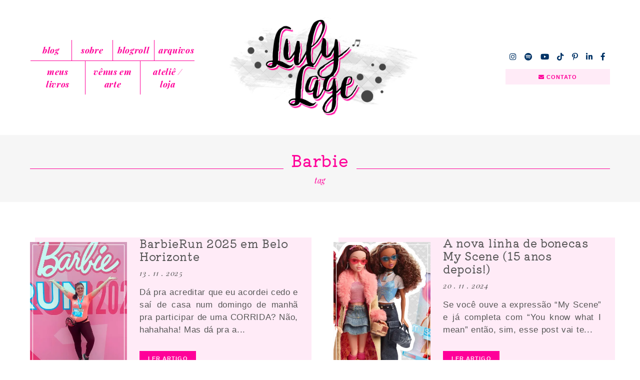

--- FILE ---
content_type: text/html; charset=UTF-8
request_url: https://lulylage.com/tag/barbie/
body_size: 26116
content:
<!DOCTYPE html><html lang="en-US" dir="ltr" itemscope itemtype="https://schema.org/WebSite"><head><title class="notranslate">Barbie Archives &#187; Luly LageLuly Lage</title><!--[if lt IE 9]><script src="//oss.maxcdn.com/libs/html5shiv/3.7.0/html5shiv.js"></script><![endif]--><meta http-equiv="Content-Type" content="text/html; image/svg+xml; charset=UTF-8 "><meta name="viewport" content="width=device-width, initial-scale=1.0, maximum-scale=5"><div id="fb-root"></div><script async defer crossorigin="anonymous" src="//connect.facebook.net/en_US/sdk.js#xfbml=1&autoLogAppEvents=1&version=v9.0&appId="></script><style>:root {--afc-font_text:Arial;--afc-font_primary:Kiwi Maru;--afc-font_secondary:Playfair Display;--afc-font_primary_style:normal;--afc-font_secondary_style:italic;--afc-font_primary_weight:normal;--afc-font_secondary_weight:normal;--afc-font_text_size:17;--afc-color_body:#ffffff;--afc-color_text:#575757;--afc-color_text_medium:#CCC;--afc-color_text_light:#F0F0F0;--afc-color_primary:#ff0099;--afc-color_primary_medium:#ff89d0;--afc-color_primary_light:#ffebf7;--afc-color_secondary:#003366;--afc-color_secondary_medium:#ff0099;--afc-color_secondary_light:#f6f6f6;}</style><meta name='robots' content='index, follow, max-image-preview:large, max-snippet:-1, max-video-preview:-1' />
	<style>img:is([sizes="auto" i], [sizes^="auto," i]) { contain-intrinsic-size: 3000px 1500px }</style>
	
	<!-- This site is optimized with the Yoast SEO plugin v25.8 - https://yoast.com/wordpress/plugins/seo/ -->
	<link rel="canonical" href="https://lulylage.com/tag/barbie/" />
	<link rel="next" href="https://lulylage.com/tag/barbie/page/2/" />
	<meta property="og:locale" content="en_US" />
	<meta property="og:type" content="article" />
	<meta property="og:title" content="Barbie Archives &#187; Luly Lage" />
	<meta property="og:url" content="https://lulylage.com/tag/barbie/" />
	<meta property="og:site_name" content="Luly Lage" />
	<meta name="twitter:card" content="summary_large_image" />
	<script type="application/ld+json" class="yoast-schema-graph">{"@context":"https://schema.org","@graph":[{"@type":"CollectionPage","@id":"https://lulylage.com/tag/barbie/","url":"https://lulylage.com/tag/barbie/","name":"Barbie Archives &#187; Luly Lage","isPartOf":{"@id":"https://lulylage.com/#website"},"primaryImageOfPage":{"@id":"https://lulylage.com/tag/barbie/#primaryimage"},"image":{"@id":"https://lulylage.com/tag/barbie/#primaryimage"},"thumbnailUrl":"https://i0.wp.com/lulylage.com/wp-content/uploads/2025/12/barbierun_BH_2025_lulylage_01.jpg?fit=1000%2C750&ssl=1","breadcrumb":{"@id":"https://lulylage.com/tag/barbie/#breadcrumb"},"inLanguage":"en-US"},{"@type":"ImageObject","inLanguage":"en-US","@id":"https://lulylage.com/tag/barbie/#primaryimage","url":"https://i0.wp.com/lulylage.com/wp-content/uploads/2025/12/barbierun_BH_2025_lulylage_01.jpg?fit=1000%2C750&ssl=1","contentUrl":"https://i0.wp.com/lulylage.com/wp-content/uploads/2025/12/barbierun_BH_2025_lulylage_01.jpg?fit=1000%2C750&ssl=1","width":1000,"height":750,"caption":"Luly posa sorrindo em um pódio diante do grande painel rosa da BarbieRun 2025, com os braços abertos e medalha no pescoço. Ela veste camiseta coral do evento, calça legging vinho e pochete rosa, em frente ao fundo vibrante cheio de tons de rosa e azul característicos da corrida temática."},{"@type":"BreadcrumbList","@id":"https://lulylage.com/tag/barbie/#breadcrumb","itemListElement":[{"@type":"ListItem","position":1,"name":"Home","item":"https://lulylage.com/"},{"@type":"ListItem","position":2,"name":"Barbie"}]},{"@type":"WebSite","@id":"https://lulylage.com/#website","url":"https://lulylage.com/","name":"Luly Lage","description":"transborde de artes e  sentimentos","publisher":{"@id":"https://lulylage.com/#/schema/person/cb5f1d8af634c35827317247970b5af3"},"potentialAction":[{"@type":"SearchAction","target":{"@type":"EntryPoint","urlTemplate":"https://lulylage.com/?s={search_term_string}"},"query-input":{"@type":"PropertyValueSpecification","valueRequired":true,"valueName":"search_term_string"}}],"inLanguage":"en-US"},{"@type":["Person","Organization"],"@id":"https://lulylage.com/#/schema/person/cb5f1d8af634c35827317247970b5af3","name":"Luly Lage","image":{"@type":"ImageObject","inLanguage":"en-US","@id":"https://lulylage.com/#/schema/person/image/","url":"https://i0.wp.com/lulylage.com/wp-content/uploads/2023/01/fotodeperfil_lulylage.png?fit=1000%2C1000&ssl=1","contentUrl":"https://i0.wp.com/lulylage.com/wp-content/uploads/2023/01/fotodeperfil_lulylage.png?fit=1000%2C1000&ssl=1","width":1000,"height":1000,"caption":"Luly Lage"},"logo":{"@id":"https://lulylage.com/#/schema/person/image/"},"description":"De choro fácil e riso mais ainda - e além disso blogueira, pesquisadora, escritora e restauradora! Com Sol em Câncer, Ascendente em Capricórnio, Vênus em Arte e poros que se entopem de sentimentos; coloco essas características em tudo o que produzo, dentro e fora da internet!","sameAs":["https://lulylage.com","https://www.facebook.com/sweetlulylage/","https://instagram.com/lulylage/","https://youtube.com/lulylage/"]}]}</script>
	<!-- / Yoast SEO plugin. -->


		<!-- This site uses the Google Analytics by MonsterInsights plugin v9.7.0 - Using Analytics tracking - https://www.monsterinsights.com/ -->
							<script src="//www.googletagmanager.com/gtag/js?id=G-DWKB017C5R"  data-cfasync="false" data-wpfc-render="false" type="text/javascript" async></script>
			<script data-cfasync="false" data-wpfc-render="false" type="text/javascript">
				var mi_version = '9.7.0';
				var mi_track_user = true;
				var mi_no_track_reason = '';
								var MonsterInsightsDefaultLocations = {"page_location":"https:\/\/lulylage.com\/tag\/barbie\/"};
								if ( typeof MonsterInsightsPrivacyGuardFilter === 'function' ) {
					var MonsterInsightsLocations = (typeof MonsterInsightsExcludeQuery === 'object') ? MonsterInsightsPrivacyGuardFilter( MonsterInsightsExcludeQuery ) : MonsterInsightsPrivacyGuardFilter( MonsterInsightsDefaultLocations );
				} else {
					var MonsterInsightsLocations = (typeof MonsterInsightsExcludeQuery === 'object') ? MonsterInsightsExcludeQuery : MonsterInsightsDefaultLocations;
				}

								var disableStrs = [
										'ga-disable-G-DWKB017C5R',
									];

				/* Function to detect opted out users */
				function __gtagTrackerIsOptedOut() {
					for (var index = 0; index < disableStrs.length; index++) {
						if (document.cookie.indexOf(disableStrs[index] + '=true') > -1) {
							return true;
						}
					}

					return false;
				}

				/* Disable tracking if the opt-out cookie exists. */
				if (__gtagTrackerIsOptedOut()) {
					for (var index = 0; index < disableStrs.length; index++) {
						window[disableStrs[index]] = true;
					}
				}

				/* Opt-out function */
				function __gtagTrackerOptout() {
					for (var index = 0; index < disableStrs.length; index++) {
						document.cookie = disableStrs[index] + '=true; expires=Thu, 31 Dec 2099 23:59:59 UTC; path=/';
						window[disableStrs[index]] = true;
					}
				}

				if ('undefined' === typeof gaOptout) {
					function gaOptout() {
						__gtagTrackerOptout();
					}
				}
								window.dataLayer = window.dataLayer || [];

				window.MonsterInsightsDualTracker = {
					helpers: {},
					trackers: {},
				};
				if (mi_track_user) {
					function __gtagDataLayer() {
						dataLayer.push(arguments);
					}

					function __gtagTracker(type, name, parameters) {
						if (!parameters) {
							parameters = {};
						}

						if (parameters.send_to) {
							__gtagDataLayer.apply(null, arguments);
							return;
						}

						if (type === 'event') {
														parameters.send_to = monsterinsights_frontend.v4_id;
							var hookName = name;
							if (typeof parameters['event_category'] !== 'undefined') {
								hookName = parameters['event_category'] + ':' + name;
							}

							if (typeof MonsterInsightsDualTracker.trackers[hookName] !== 'undefined') {
								MonsterInsightsDualTracker.trackers[hookName](parameters);
							} else {
								__gtagDataLayer('event', name, parameters);
							}
							
						} else {
							__gtagDataLayer.apply(null, arguments);
						}
					}

					__gtagTracker('js', new Date());
					__gtagTracker('set', {
						'developer_id.dZGIzZG': true,
											});
					if ( MonsterInsightsLocations.page_location ) {
						__gtagTracker('set', MonsterInsightsLocations);
					}
										__gtagTracker('config', 'G-DWKB017C5R', {"forceSSL":"true","link_attribution":"true"} );
										window.gtag = __gtagTracker;										(function () {
						/* https://developers.google.com/analytics/devguides/collection/analyticsjs/ */
						/* ga and __gaTracker compatibility shim. */
						var noopfn = function () {
							return null;
						};
						var newtracker = function () {
							return new Tracker();
						};
						var Tracker = function () {
							return null;
						};
						var p = Tracker.prototype;
						p.get = noopfn;
						p.set = noopfn;
						p.send = function () {
							var args = Array.prototype.slice.call(arguments);
							args.unshift('send');
							__gaTracker.apply(null, args);
						};
						var __gaTracker = function () {
							var len = arguments.length;
							if (len === 0) {
								return;
							}
							var f = arguments[len - 1];
							if (typeof f !== 'object' || f === null || typeof f.hitCallback !== 'function') {
								if ('send' === arguments[0]) {
									var hitConverted, hitObject = false, action;
									if ('event' === arguments[1]) {
										if ('undefined' !== typeof arguments[3]) {
											hitObject = {
												'eventAction': arguments[3],
												'eventCategory': arguments[2],
												'eventLabel': arguments[4],
												'value': arguments[5] ? arguments[5] : 1,
											}
										}
									}
									if ('pageview' === arguments[1]) {
										if ('undefined' !== typeof arguments[2]) {
											hitObject = {
												'eventAction': 'page_view',
												'page_path': arguments[2],
											}
										}
									}
									if (typeof arguments[2] === 'object') {
										hitObject = arguments[2];
									}
									if (typeof arguments[5] === 'object') {
										Object.assign(hitObject, arguments[5]);
									}
									if ('undefined' !== typeof arguments[1].hitType) {
										hitObject = arguments[1];
										if ('pageview' === hitObject.hitType) {
											hitObject.eventAction = 'page_view';
										}
									}
									if (hitObject) {
										action = 'timing' === arguments[1].hitType ? 'timing_complete' : hitObject.eventAction;
										hitConverted = mapArgs(hitObject);
										__gtagTracker('event', action, hitConverted);
									}
								}
								return;
							}

							function mapArgs(args) {
								var arg, hit = {};
								var gaMap = {
									'eventCategory': 'event_category',
									'eventAction': 'event_action',
									'eventLabel': 'event_label',
									'eventValue': 'event_value',
									'nonInteraction': 'non_interaction',
									'timingCategory': 'event_category',
									'timingVar': 'name',
									'timingValue': 'value',
									'timingLabel': 'event_label',
									'page': 'page_path',
									'location': 'page_location',
									'title': 'page_title',
									'referrer' : 'page_referrer',
								};
								for (arg in args) {
																		if (!(!args.hasOwnProperty(arg) || !gaMap.hasOwnProperty(arg))) {
										hit[gaMap[arg]] = args[arg];
									} else {
										hit[arg] = args[arg];
									}
								}
								return hit;
							}

							try {
								f.hitCallback();
							} catch (ex) {
							}
						};
						__gaTracker.create = newtracker;
						__gaTracker.getByName = newtracker;
						__gaTracker.getAll = function () {
							return [];
						};
						__gaTracker.remove = noopfn;
						__gaTracker.loaded = true;
						window['__gaTracker'] = __gaTracker;
					})();
									} else {
										console.log("");
					(function () {
						function __gtagTracker() {
							return null;
						}

						window['__gtagTracker'] = __gtagTracker;
						window['gtag'] = __gtagTracker;
					})();
									}
			</script>
			
							<!-- / Google Analytics by MonsterInsights -->
		<script type="text/javascript">
/* <![CDATA[ */
window._wpemojiSettings = {"baseUrl":"https:\/\/s.w.org\/images\/core\/emoji\/16.0.1\/72x72\/","ext":".png","svgUrl":"https:\/\/s.w.org\/images\/core\/emoji\/16.0.1\/svg\/","svgExt":".svg","source":{"concatemoji":"https:\/\/lulylage.com\/wp-includes\/js\/wp-emoji-release.min.js"}};
/*! This file is auto-generated */
!function(s,n){var o,i,e;function c(e){try{var t={supportTests:e,timestamp:(new Date).valueOf()};sessionStorage.setItem(o,JSON.stringify(t))}catch(e){}}function p(e,t,n){e.clearRect(0,0,e.canvas.width,e.canvas.height),e.fillText(t,0,0);var t=new Uint32Array(e.getImageData(0,0,e.canvas.width,e.canvas.height).data),a=(e.clearRect(0,0,e.canvas.width,e.canvas.height),e.fillText(n,0,0),new Uint32Array(e.getImageData(0,0,e.canvas.width,e.canvas.height).data));return t.every(function(e,t){return e===a[t]})}function u(e,t){e.clearRect(0,0,e.canvas.width,e.canvas.height),e.fillText(t,0,0);for(var n=e.getImageData(16,16,1,1),a=0;a<n.data.length;a++)if(0!==n.data[a])return!1;return!0}function f(e,t,n,a){switch(t){case"flag":return n(e,"\ud83c\udff3\ufe0f\u200d\u26a7\ufe0f","\ud83c\udff3\ufe0f\u200b\u26a7\ufe0f")?!1:!n(e,"\ud83c\udde8\ud83c\uddf6","\ud83c\udde8\u200b\ud83c\uddf6")&&!n(e,"\ud83c\udff4\udb40\udc67\udb40\udc62\udb40\udc65\udb40\udc6e\udb40\udc67\udb40\udc7f","\ud83c\udff4\u200b\udb40\udc67\u200b\udb40\udc62\u200b\udb40\udc65\u200b\udb40\udc6e\u200b\udb40\udc67\u200b\udb40\udc7f");case"emoji":return!a(e,"\ud83e\udedf")}return!1}function g(e,t,n,a){var r="undefined"!=typeof WorkerGlobalScope&&self instanceof WorkerGlobalScope?new OffscreenCanvas(300,150):s.createElement("canvas"),o=r.getContext("2d",{willReadFrequently:!0}),i=(o.textBaseline="top",o.font="600 32px Arial",{});return e.forEach(function(e){i[e]=t(o,e,n,a)}),i}function t(e){var t=s.createElement("script");t.src=e,t.defer=!0,s.head.appendChild(t)}"undefined"!=typeof Promise&&(o="wpEmojiSettingsSupports",i=["flag","emoji"],n.supports={everything:!0,everythingExceptFlag:!0},e=new Promise(function(e){s.addEventListener("DOMContentLoaded",e,{once:!0})}),new Promise(function(t){var n=function(){try{var e=JSON.parse(sessionStorage.getItem(o));if("object"==typeof e&&"number"==typeof e.timestamp&&(new Date).valueOf()<e.timestamp+604800&&"object"==typeof e.supportTests)return e.supportTests}catch(e){}return null}();if(!n){if("undefined"!=typeof Worker&&"undefined"!=typeof OffscreenCanvas&&"undefined"!=typeof URL&&URL.createObjectURL&&"undefined"!=typeof Blob)try{var e="postMessage("+g.toString()+"("+[JSON.stringify(i),f.toString(),p.toString(),u.toString()].join(",")+"));",a=new Blob([e],{type:"text/javascript"}),r=new Worker(URL.createObjectURL(a),{name:"wpTestEmojiSupports"});return void(r.onmessage=function(e){c(n=e.data),r.terminate(),t(n)})}catch(e){}c(n=g(i,f,p,u))}t(n)}).then(function(e){for(var t in e)n.supports[t]=e[t],n.supports.everything=n.supports.everything&&n.supports[t],"flag"!==t&&(n.supports.everythingExceptFlag=n.supports.everythingExceptFlag&&n.supports[t]);n.supports.everythingExceptFlag=n.supports.everythingExceptFlag&&!n.supports.flag,n.DOMReady=!1,n.readyCallback=function(){n.DOMReady=!0}}).then(function(){return e}).then(function(){var e;n.supports.everything||(n.readyCallback(),(e=n.source||{}).concatemoji?t(e.concatemoji):e.wpemoji&&e.twemoji&&(t(e.twemoji),t(e.wpemoji)))}))}((window,document),window._wpemojiSettings);
/* ]]> */
</script>
<link rel='stylesheet' id='jmetc-css-css' href='https://lulylage.com/wp-content/plugins/top-contributors/css/tooltip.css' type='text/css' media='all' />
<link rel='stylesheet' id='sbi_styles-css' href='https://lulylage.com/wp-content/plugins/instagram-feed/css/sbi-styles.min.css' type='text/css' media='all' />
<style id='wp-emoji-styles-inline-css' type='text/css'>

	img.wp-smiley, img.emoji {
		display: inline !important;
		border: none !important;
		box-shadow: none !important;
		height: 1em !important;
		width: 1em !important;
		margin: 0 0.07em !important;
		vertical-align: -0.1em !important;
		background: none !important;
		padding: 0 !important;
	}
</style>
<link rel='stylesheet' id='wp-block-library-css' href='https://lulylage.com/wp-includes/css/dist/block-library/style.min.css' type='text/css' media='all' />
<style id='classic-theme-styles-inline-css' type='text/css'>
/*! This file is auto-generated */
.wp-block-button__link{color:#fff;background-color:#32373c;border-radius:9999px;box-shadow:none;text-decoration:none;padding:calc(.667em + 2px) calc(1.333em + 2px);font-size:1.125em}.wp-block-file__button{background:#32373c;color:#fff;text-decoration:none}
</style>
<link rel='stylesheet' id='mediaelement-css' href='https://lulylage.com/wp-includes/js/mediaelement/mediaelementplayer-legacy.min.css' type='text/css' media='all' />
<link rel='stylesheet' id='wp-mediaelement-css' href='https://lulylage.com/wp-includes/js/mediaelement/wp-mediaelement.min.css' type='text/css' media='all' />
<style id='jetpack-sharing-buttons-style-inline-css' type='text/css'>
.jetpack-sharing-buttons__services-list{display:flex;flex-direction:row;flex-wrap:wrap;gap:0;list-style-type:none;margin:5px;padding:0}.jetpack-sharing-buttons__services-list.has-small-icon-size{font-size:12px}.jetpack-sharing-buttons__services-list.has-normal-icon-size{font-size:16px}.jetpack-sharing-buttons__services-list.has-large-icon-size{font-size:24px}.jetpack-sharing-buttons__services-list.has-huge-icon-size{font-size:36px}@media print{.jetpack-sharing-buttons__services-list{display:none!important}}.editor-styles-wrapper .wp-block-jetpack-sharing-buttons{gap:0;padding-inline-start:0}ul.jetpack-sharing-buttons__services-list.has-background{padding:1.25em 2.375em}
</style>
<style id='global-styles-inline-css' type='text/css'>
:root{--wp--preset--aspect-ratio--square: 1;--wp--preset--aspect-ratio--4-3: 4/3;--wp--preset--aspect-ratio--3-4: 3/4;--wp--preset--aspect-ratio--3-2: 3/2;--wp--preset--aspect-ratio--2-3: 2/3;--wp--preset--aspect-ratio--16-9: 16/9;--wp--preset--aspect-ratio--9-16: 9/16;--wp--preset--color--black: #000000;--wp--preset--color--cyan-bluish-gray: #abb8c3;--wp--preset--color--white: #ffffff;--wp--preset--color--pale-pink: #f78da7;--wp--preset--color--vivid-red: #cf2e2e;--wp--preset--color--luminous-vivid-orange: #ff6900;--wp--preset--color--luminous-vivid-amber: #fcb900;--wp--preset--color--light-green-cyan: #7bdcb5;--wp--preset--color--vivid-green-cyan: #00d084;--wp--preset--color--pale-cyan-blue: #8ed1fc;--wp--preset--color--vivid-cyan-blue: #0693e3;--wp--preset--color--vivid-purple: #9b51e0;--wp--preset--color--text: #575757;--wp--preset--color--text-medium: #CCC;--wp--preset--color--text-light: #F0F0F0;--wp--preset--color--body: #ffffff;--wp--preset--color--primary: #ff0099;--wp--preset--color--primary-medium: #ff89d0;--wp--preset--color--primary-light: #ffebf7;--wp--preset--color--secondary: #003366;--wp--preset--color--secondary-medium: #ff0099;--wp--preset--color--secondary-light: #f6f6f6;--wp--preset--gradient--vivid-cyan-blue-to-vivid-purple: linear-gradient(135deg,rgba(6,147,227,1) 0%,rgb(155,81,224) 100%);--wp--preset--gradient--light-green-cyan-to-vivid-green-cyan: linear-gradient(135deg,rgb(122,220,180) 0%,rgb(0,208,130) 100%);--wp--preset--gradient--luminous-vivid-amber-to-luminous-vivid-orange: linear-gradient(135deg,rgba(252,185,0,1) 0%,rgba(255,105,0,1) 100%);--wp--preset--gradient--luminous-vivid-orange-to-vivid-red: linear-gradient(135deg,rgba(255,105,0,1) 0%,rgb(207,46,46) 100%);--wp--preset--gradient--very-light-gray-to-cyan-bluish-gray: linear-gradient(135deg,rgb(238,238,238) 0%,rgb(169,184,195) 100%);--wp--preset--gradient--cool-to-warm-spectrum: linear-gradient(135deg,rgb(74,234,220) 0%,rgb(151,120,209) 20%,rgb(207,42,186) 40%,rgb(238,44,130) 60%,rgb(251,105,98) 80%,rgb(254,248,76) 100%);--wp--preset--gradient--blush-light-purple: linear-gradient(135deg,rgb(255,206,236) 0%,rgb(152,150,240) 100%);--wp--preset--gradient--blush-bordeaux: linear-gradient(135deg,rgb(254,205,165) 0%,rgb(254,45,45) 50%,rgb(107,0,62) 100%);--wp--preset--gradient--luminous-dusk: linear-gradient(135deg,rgb(255,203,112) 0%,rgb(199,81,192) 50%,rgb(65,88,208) 100%);--wp--preset--gradient--pale-ocean: linear-gradient(135deg,rgb(255,245,203) 0%,rgb(182,227,212) 50%,rgb(51,167,181) 100%);--wp--preset--gradient--electric-grass: linear-gradient(135deg,rgb(202,248,128) 0%,rgb(113,206,126) 100%);--wp--preset--gradient--midnight: linear-gradient(135deg,rgb(2,3,129) 0%,rgb(40,116,252) 100%);--wp--preset--font-size--small: 13px;--wp--preset--font-size--medium: 20px;--wp--preset--font-size--large: 36px;--wp--preset--font-size--x-large: 42px;--wp--preset--spacing--20: 0.44rem;--wp--preset--spacing--30: 0.67rem;--wp--preset--spacing--40: 1rem;--wp--preset--spacing--50: 1.5rem;--wp--preset--spacing--60: 2.25rem;--wp--preset--spacing--70: 3.38rem;--wp--preset--spacing--80: 5.06rem;--wp--preset--shadow--natural: 6px 6px 9px rgba(0, 0, 0, 0.2);--wp--preset--shadow--deep: 12px 12px 50px rgba(0, 0, 0, 0.4);--wp--preset--shadow--sharp: 6px 6px 0px rgba(0, 0, 0, 0.2);--wp--preset--shadow--outlined: 6px 6px 0px -3px rgba(255, 255, 255, 1), 6px 6px rgba(0, 0, 0, 1);--wp--preset--shadow--crisp: 6px 6px 0px rgba(0, 0, 0, 1);}:where(.is-layout-flex){gap: 0.5em;}:where(.is-layout-grid){gap: 0.5em;}body .is-layout-flex{display: flex;}.is-layout-flex{flex-wrap: wrap;align-items: center;}.is-layout-flex > :is(*, div){margin: 0;}body .is-layout-grid{display: grid;}.is-layout-grid > :is(*, div){margin: 0;}:where(.wp-block-columns.is-layout-flex){gap: 2em;}:where(.wp-block-columns.is-layout-grid){gap: 2em;}:where(.wp-block-post-template.is-layout-flex){gap: 1.25em;}:where(.wp-block-post-template.is-layout-grid){gap: 1.25em;}.has-black-color{color: var(--wp--preset--color--black) !important;}.has-cyan-bluish-gray-color{color: var(--wp--preset--color--cyan-bluish-gray) !important;}.has-white-color{color: var(--wp--preset--color--white) !important;}.has-pale-pink-color{color: var(--wp--preset--color--pale-pink) !important;}.has-vivid-red-color{color: var(--wp--preset--color--vivid-red) !important;}.has-luminous-vivid-orange-color{color: var(--wp--preset--color--luminous-vivid-orange) !important;}.has-luminous-vivid-amber-color{color: var(--wp--preset--color--luminous-vivid-amber) !important;}.has-light-green-cyan-color{color: var(--wp--preset--color--light-green-cyan) !important;}.has-vivid-green-cyan-color{color: var(--wp--preset--color--vivid-green-cyan) !important;}.has-pale-cyan-blue-color{color: var(--wp--preset--color--pale-cyan-blue) !important;}.has-vivid-cyan-blue-color{color: var(--wp--preset--color--vivid-cyan-blue) !important;}.has-vivid-purple-color{color: var(--wp--preset--color--vivid-purple) !important;}.has-black-background-color{background-color: var(--wp--preset--color--black) !important;}.has-cyan-bluish-gray-background-color{background-color: var(--wp--preset--color--cyan-bluish-gray) !important;}.has-white-background-color{background-color: var(--wp--preset--color--white) !important;}.has-pale-pink-background-color{background-color: var(--wp--preset--color--pale-pink) !important;}.has-vivid-red-background-color{background-color: var(--wp--preset--color--vivid-red) !important;}.has-luminous-vivid-orange-background-color{background-color: var(--wp--preset--color--luminous-vivid-orange) !important;}.has-luminous-vivid-amber-background-color{background-color: var(--wp--preset--color--luminous-vivid-amber) !important;}.has-light-green-cyan-background-color{background-color: var(--wp--preset--color--light-green-cyan) !important;}.has-vivid-green-cyan-background-color{background-color: var(--wp--preset--color--vivid-green-cyan) !important;}.has-pale-cyan-blue-background-color{background-color: var(--wp--preset--color--pale-cyan-blue) !important;}.has-vivid-cyan-blue-background-color{background-color: var(--wp--preset--color--vivid-cyan-blue) !important;}.has-vivid-purple-background-color{background-color: var(--wp--preset--color--vivid-purple) !important;}.has-black-border-color{border-color: var(--wp--preset--color--black) !important;}.has-cyan-bluish-gray-border-color{border-color: var(--wp--preset--color--cyan-bluish-gray) !important;}.has-white-border-color{border-color: var(--wp--preset--color--white) !important;}.has-pale-pink-border-color{border-color: var(--wp--preset--color--pale-pink) !important;}.has-vivid-red-border-color{border-color: var(--wp--preset--color--vivid-red) !important;}.has-luminous-vivid-orange-border-color{border-color: var(--wp--preset--color--luminous-vivid-orange) !important;}.has-luminous-vivid-amber-border-color{border-color: var(--wp--preset--color--luminous-vivid-amber) !important;}.has-light-green-cyan-border-color{border-color: var(--wp--preset--color--light-green-cyan) !important;}.has-vivid-green-cyan-border-color{border-color: var(--wp--preset--color--vivid-green-cyan) !important;}.has-pale-cyan-blue-border-color{border-color: var(--wp--preset--color--pale-cyan-blue) !important;}.has-vivid-cyan-blue-border-color{border-color: var(--wp--preset--color--vivid-cyan-blue) !important;}.has-vivid-purple-border-color{border-color: var(--wp--preset--color--vivid-purple) !important;}.has-vivid-cyan-blue-to-vivid-purple-gradient-background{background: var(--wp--preset--gradient--vivid-cyan-blue-to-vivid-purple) !important;}.has-light-green-cyan-to-vivid-green-cyan-gradient-background{background: var(--wp--preset--gradient--light-green-cyan-to-vivid-green-cyan) !important;}.has-luminous-vivid-amber-to-luminous-vivid-orange-gradient-background{background: var(--wp--preset--gradient--luminous-vivid-amber-to-luminous-vivid-orange) !important;}.has-luminous-vivid-orange-to-vivid-red-gradient-background{background: var(--wp--preset--gradient--luminous-vivid-orange-to-vivid-red) !important;}.has-very-light-gray-to-cyan-bluish-gray-gradient-background{background: var(--wp--preset--gradient--very-light-gray-to-cyan-bluish-gray) !important;}.has-cool-to-warm-spectrum-gradient-background{background: var(--wp--preset--gradient--cool-to-warm-spectrum) !important;}.has-blush-light-purple-gradient-background{background: var(--wp--preset--gradient--blush-light-purple) !important;}.has-blush-bordeaux-gradient-background{background: var(--wp--preset--gradient--blush-bordeaux) !important;}.has-luminous-dusk-gradient-background{background: var(--wp--preset--gradient--luminous-dusk) !important;}.has-pale-ocean-gradient-background{background: var(--wp--preset--gradient--pale-ocean) !important;}.has-electric-grass-gradient-background{background: var(--wp--preset--gradient--electric-grass) !important;}.has-midnight-gradient-background{background: var(--wp--preset--gradient--midnight) !important;}.has-small-font-size{font-size: var(--wp--preset--font-size--small) !important;}.has-medium-font-size{font-size: var(--wp--preset--font-size--medium) !important;}.has-large-font-size{font-size: var(--wp--preset--font-size--large) !important;}.has-x-large-font-size{font-size: var(--wp--preset--font-size--x-large) !important;}
:where(.wp-block-post-template.is-layout-flex){gap: 1.25em;}:where(.wp-block-post-template.is-layout-grid){gap: 1.25em;}
:where(.wp-block-columns.is-layout-flex){gap: 2em;}:where(.wp-block-columns.is-layout-grid){gap: 2em;}
:root :where(.wp-block-pullquote){font-size: 1.5em;line-height: 1.6;}
</style>
<link rel='stylesheet' id='gutenbee-animations-css' href='https://lulylage.com/wp-content/plugins/gutenbee/build/gutenbee.animations.css' type='text/css' media='all' />
<link rel='stylesheet' id='slick-css' href='https://lulylage.com/wp-content/plugins/maxslider/assets/vendor/slick/slick.css' type='text/css' media='all' />
<link rel='stylesheet' id='maxslider-css' href='https://lulylage.com/wp-content/plugins/maxslider/assets/css/maxslider.css' type='text/css' media='all' />
<link rel='stylesheet' id='jetpack_likes-css' href='https://lulylage.com/wp-content/plugins/jetpack/modules/likes/style.css' type='text/css' media='all' />
<link rel='stylesheet' id='aurora-layout-css' href='https://lulylage.com/wp-content/themes/afctheme-aurora/assets/css/layout-min.css' type='text/css' media='all' />
<link rel='stylesheet' id='jetpack-subscriptions-css' href='https://lulylage.com/wp-content/plugins/jetpack/_inc/build/subscriptions/subscriptions.min.css' type='text/css' media='all' />
<link rel='stylesheet' id='afctheme-aurora-css' href='https://lulylage.com/wp-content/themes/afctheme-aurora/style.css' type='text/css' media='all' />
<link rel='stylesheet' id='estilo-extra-css' href='https://lulylage.com/wp-content/themes/afctheme-aurora-petit/assets/css/estilo.css' type='text/css' media='all' />
<script type="text/javascript" src="https://lulylage.com/wp-content/plugins/google-analytics-for-wordpress/assets/js/frontend-gtag.min.js" id="monsterinsights-frontend-script-js" async="async" data-wp-strategy="async"></script>
<script data-cfasync="false" data-wpfc-render="false" type="text/javascript" id='monsterinsights-frontend-script-js-extra'>/* <![CDATA[ */
var monsterinsights_frontend = {"js_events_tracking":"true","download_extensions":"doc,pdf,ppt,zip,xls,docx,pptx,xlsx","inbound_paths":"[{\"path\":\"\\\/go\\\/\",\"label\":\"affiliate\"},{\"path\":\"\\\/recommend\\\/\",\"label\":\"affiliate\"}]","home_url":"https:\/\/lulylage.com","hash_tracking":"false","v4_id":"G-DWKB017C5R"};/* ]]> */
</script>
<script type="text/javascript" src="https://lulylage.com/wp-content/themes/afctheme-aurora/assets/js/jquery.min.js" id="jquery-core-js"></script>
<script type="text/javascript" src="https://lulylage.com/wp-content/themes/afctheme-aurora/assets/js/jquery-migrate.min.js" id="jquery-migrate-js"></script>
<script type="text/javascript">
<!--
function gE(e) {
	return document.getElementById(e);
}
function wH(e,h) {
	e.innerHTML=h;
}

function makeRequest(url, loadingFunc, doneFunc) {
	http_request = false;

	if (window.XMLHttpRequest) {
		http_request = new XMLHttpRequest();
		if (http_request.overrideMimeType) {
			http_request.overrideMimeType('text/xml');
		}
	}
	else if (window.ActiveXObject) {
		try {
			http_request = new ActiveXObject('Msxml2.XMLHTTP');
		} catch (e) {
			try {
				http_request = new ActiveXObject('Microsoft.XMLHTTP');
			} catch (e) {
			}
		}
	}

	if (!http_request) {
		alert('FATAL ERROR: Cannot create an XMLHTTP instance.');
		return false;
	}

	http_request.onreadystatechange = function() {
		if (http_request.readyState == 4) {
			if (http_request.status == 200) {
				eval(doneFunc+'(http_request.responseText)');
			} else {
				alert('Error while connecting to the server. Please try again leter.');
			}
		} else {
			if (this.isOpera||!document.all||!navigator.userAgent.match(/msie/gi)) {
				eval(loadingFunc+'(http_request.responseText)');
			}
		}
	}

	try {
		http_request.open('POST', 'https://lulylage.com/wp-content/plugins/ajaxified-expand-post-now.php', true);
		http_request.setRequestHeader('Content-Type', 'application/x-www-form-urlencoded');
		http_request.send('p='+url);
	} catch (e) {
		alert('I have encountered an problem while fetching data due to the cross-domain restriction of the XMLHTTPRequest object.');
	}
}

function getData(id) {
	postID = 'p'+id;
	makeRequest(id, 'fetchLoading', 'fetchDone');
	gE('viewBox-'+postID).style.display = 'block';
	gE('open-'+postID).style.display = 'none';
	gE('close-'+postID).style.display = 'inline';
}

function fetchLoading() {
	wH(gE('viewBox-'+postID), 'Fetching Data...');
}

function fetchDone(outcome) {
	wH(gE('viewBox-'+postID), outcome);
}

function closeView(id) {
	gE('viewBox-'+id).style.display = 'none';
	gE('open-'+id).style.display = 'inline';
	gE('close-'+id).style.display = 'none';
}
-->
</script>	<link rel="stylesheet" type="text/css" href="https://lulylage.com/wp-content/plugins/slightbox/css/slightbox.css" />
	<script type="text/javascript" src="https://lulylage.com/wp-content/plugins/slightbox/scripts/mootools.js"></script>
	<script type="text/javascript" src="https://lulylage.com/wp-content/plugins/slightbox/scripts/slightbox.js"></script>
	<script async src="https://www.googletagmanager.com/gtag/js?id=G-436SQ5VGDS" type="text/javascript"></script><script type="text/javascript">window.dataLayer = window.dataLayer || [];function gtag(){dataLayer.push(arguments);}gtag('js', new Date());<!-- Global site tag (gtag.js) - Google Analytics -->
<a href="https://www.googletagmanager.com/gtag/js?id=UA-6856500-1">https://www.googletagmanager.com/gtag/js?id=UA-6856500-1</a>

  window.dataLayer = window.dataLayer || [];
  function gtag(){dataLayer.push(arguments);}
  gtag('js', new Date());

  gtag('config', 'UA-6856500-1');

</script>	<style>img#wpstats{display:none}</style>
		<style>div.floatingchat-container-wrap{max-width:157px}iframe.floatingchat-container{width:100%}</style><meta name="generator" content="Elementor 3.28.3; features: additional_custom_breakpoints, e_local_google_fonts; settings: css_print_method-external, google_font-enabled, font_display-auto">
			<style>
				.e-con.e-parent:nth-of-type(n+4):not(.e-lazyloaded):not(.e-no-lazyload),
				.e-con.e-parent:nth-of-type(n+4):not(.e-lazyloaded):not(.e-no-lazyload) * {
					background-image: none !important;
				}
				@media screen and (max-height: 1024px) {
					.e-con.e-parent:nth-of-type(n+3):not(.e-lazyloaded):not(.e-no-lazyload),
					.e-con.e-parent:nth-of-type(n+3):not(.e-lazyloaded):not(.e-no-lazyload) * {
						background-image: none !important;
					}
				}
				@media screen and (max-height: 640px) {
					.e-con.e-parent:nth-of-type(n+2):not(.e-lazyloaded):not(.e-no-lazyload),
					.e-con.e-parent:nth-of-type(n+2):not(.e-lazyloaded):not(.e-no-lazyload) * {
						background-image: none !important;
					}
				}
			</style>
			<link rel="icon" href="https://i0.wp.com/lulylage.com/wp-content/uploads/2022/05/cropped-marcadaguaYTsl.png?fit=32%2C32&#038;ssl=1" sizes="32x32" />
<link rel="icon" href="https://i0.wp.com/lulylage.com/wp-content/uploads/2022/05/cropped-marcadaguaYTsl.png?fit=192%2C192&#038;ssl=1" sizes="192x192" />
<link rel="apple-touch-icon" href="https://i0.wp.com/lulylage.com/wp-content/uploads/2022/05/cropped-marcadaguaYTsl.png?fit=180%2C180&#038;ssl=1" />
<meta name="msapplication-TileImage" content="https://i0.wp.com/lulylage.com/wp-content/uploads/2022/05/cropped-marcadaguaYTsl.png?fit=270%2C270&#038;ssl=1" />
<style id="sccss">/*========== Begin change link color ==========*/

a:hover, a:focus,
.navigation > li > a:hover,
.navigation > li.sfHover > a,
.navigation > li.sfHover > a:active,
.slick-slider button,
.entry-title a:hover,
.entry-meta a,
.entry-utils .socials a:hover,
.read-more  { color: #ef2f60; }

.read-more:hover { border-color: #ef2f60; }

.btn, .comment-reply-link,
input[type="button"],
input[type="submit"],
input[type="reset"],
button { background: #ef2f60; }

/*========== End change link color ==========*/

img {border-right: 0px; border-top: 0px; border-left: 0px; border-bottom: 0px;}

.borderimage{
background-color: #ffffff;
padding: 5px;
border: 1px solid #c0c0c0;
color:  #666666;
margin-right: 4px;
margin-left: 4px;
margin-top: 1px;}</style><link rel="icon" type="image/png" href="https://i0.wp.com/lulylage.com/wp-content/uploads/2022/05/cropped-marcadaguaYTsl.png?fit=512%2C512&ssl=1?vs=2" /><link rel="icon" type="mage/x-icon" href="https://i0.wp.com/lulylage.com/wp-content/uploads/2022/05/cropped-marcadaguaYTsl.png?fit=512%2C512&ssl=1?vs=2" /><link rel="apple-touch-icon-precomposed" href=https://i0.wp.com/lulylage.com/wp-content/uploads/2022/05/cropped-marcadaguaYTsl.png?fit=512%2C512&ssl=1?vs=2" /><link rel="shortcut icon" type="image/png" href="https://i0.wp.com/lulylage.com/wp-content/uploads/2022/05/cropped-marcadaguaYTsl.png?fit=512%2C512&ssl=1?vs=2" /><link rel="shortcut icon" type="mage/x-icon" href="https://i0.wp.com/lulylage.com/wp-content/uploads/2022/05/cropped-marcadaguaYTsl.png?fit=512%2C512&ssl=1?vs=2" /><meta name="msapplication-TileImage" content="https://i0.wp.com/lulylage.com/wp-content/uploads/2022/05/cropped-marcadaguaYTsl.png?fit=512%2C512&ssl=1?vs=2" /></head><body class="archive tag tag-barbie tag-100 wp-embed-responsive wp-theme-afctheme-aurora wp-child-theme-afctheme-aurora-petit post-barbierun-2025-em-belo-horizonte elementor-default elementor-kit-11724" itemscope itemtype="https://schema.org/WebPage"><div id="afc-menu-mobile" aria-hidden="true"><div class="wrap"><header><div class="afc-logo-site img-active" itemscope itemtype="https://schema.org/Organization"><a href="https://lulylage.com/" itemprop="url" title="Luly Lage - transborde de artes e  sentimentos"><img fetchpriority="high" width="500" height="240" src="https://i0.wp.com/lulylage.com/wp-content/uploads/2025/05/header-lulylage-2025.png?fit=500%2C240&amp;ssl=1" class="attachment-full size-full" alt="Luly Lage - transborde de artes e  sentimentos" itemprop="logo" title="Luly Lage - transborde de artes e  sentimentos" decoding="async" srcset="https://i0.wp.com/lulylage.com/wp-content/uploads/2025/05/header-lulylage-2025.png?w=500&amp;ssl=1 500w, https://i0.wp.com/lulylage.com/wp-content/uploads/2025/05/header-lulylage-2025.png?resize=300%2C144&amp;ssl=1 300w" sizes="(max-width: 500px) 100vw, 500px" data-attachment-id="15794" data-permalink="https://lulylage.com/header-lulylage-2025/" data-orig-file="https://i0.wp.com/lulylage.com/wp-content/uploads/2025/05/header-lulylage-2025.png?fit=500%2C240&amp;ssl=1" data-orig-size="500,240" data-comments-opened="1" data-image-meta="{&quot;aperture&quot;:&quot;0&quot;,&quot;credit&quot;:&quot;&quot;,&quot;camera&quot;:&quot;&quot;,&quot;caption&quot;:&quot;&quot;,&quot;created_timestamp&quot;:&quot;0&quot;,&quot;copyright&quot;:&quot;&quot;,&quot;focal_length&quot;:&quot;0&quot;,&quot;iso&quot;:&quot;0&quot;,&quot;shutter_speed&quot;:&quot;0&quot;,&quot;title&quot;:&quot;&quot;,&quot;orientation&quot;:&quot;0&quot;}" data-image-title="Luly Lage Logo" data-image-description="" data-image-caption="" data-medium-file="https://i0.wp.com/lulylage.com/wp-content/uploads/2025/05/header-lulylage-2025.png?fit=300%2C144&amp;ssl=1" data-large-file="https://i0.wp.com/lulylage.com/wp-content/uploads/2025/05/header-lulylage-2025.png?fit=500%2C240&amp;ssl=1" /><h2 itemprop="name" class="name">Luly Lage</h2><h3 class="desc">transborde de artes e  sentimentos</h3></a></div><button class="afc-fechar-menu">&#10761;</button></header><ul class="afc-social-media count-7"><li><a title="instagram" href="https://instagram.com/lulylage/" class="instagram" target="_blank"><i class="fab fa-instagram" aria-hidden="true"></i></a></li><li><a title="spotify" href="https://open.spotify.com/user/sweetluly/" class="spotify" target="_blank"><i class="fab fa-spotify" aria-hidden="true"></i></a></li><li><a title="youtube" href="https://youtube.com/lulylage/" class="youtube" target="_blank"><i class="fab fa-youtube" aria-hidden="true"></i></a></li><li><a title="tiktok" href="https://tiktok.com/@lulylage/" class="tiktok" target="_blank"><i class="fab fa-tiktok" aria-hidden="true"></i></a></li><li><a title="pinterest-p" href="https://pinterest.com/lulylage/" class="pinterest-p" target="_blank"><i class="fab fa-pinterest-p" aria-hidden="true"></i></a></li><li><a title="linkedin-in" href="https://www.linkedin.com/in/luly-lage/" class="linkedin-in" target="_blank"><i class="fab fa-linkedin-in" aria-hidden="true"></i></a></li><li><a title="facebook-f" href="https://www.facebook.com/sweetlulylage/" class="facebook-f" target="_blank"><i class="fab fa-facebook-f" aria-hidden="true"></i></a></li></ul><ul class="mobile-list"><li id="menu-item-14712" class="menu-item menu-item-type-post_type menu-item-object-page current_page_parent menu-item-14712"><a href="https://lulylage.com/blog/" title="Acesse os posts!">Blog</a></li>
<li id="menu-item-5143" class="menu-item menu-item-type-post_type menu-item-object-page menu-item-5143"><a href="https://lulylage.com/perfil/" title="Tudo sobre mim!">Sobre</a></li>
<li id="menu-item-5142" class="menu-item menu-item-type-post_type menu-item-object-page menu-item-5142"><a href="https://lulylage.com/linkagem/" title="Blogs de amigos e favoritos">Blogroll</a></li>
<li id="menu-item-15091" class="menu-item menu-item-type-post_type menu-item-object-page menu-item-15091"><a href="https://lulylage.com/arquivos/">Arquivos</a></li>
<li id="menu-item-9910" class="menu-item menu-item-type-post_type menu-item-object-page menu-item-9910"><a href="https://lulylage.com/meus-livros/" title="Todos os meus livros publicados">Meus livros</a></li>
<li id="menu-item-12374" class="menu-item menu-item-type-custom menu-item-object-custom menu-item-12374"><a href="https://venusemarte.com/" title="Venha aprender história da arte com as mulheres artistas!">Vênus em Arte</a></li>
<li id="menu-item-7972" class="menu-item menu-item-type-custom menu-item-object-custom menu-item-7972"><a href="http://expressorosa.com/" title="Conheça o Ateliê Expresso Rosa!">Ateliê / loja</a></li>
</ul><form method="get" class="afc-form-search" action="https://lulylage.com/" itemprop="potentialAction" itemscope itemtype="http://schema.org/SearchAction"><meta itemprop="target" content="https://lulylage.com/?s={search_term_string}"/><input type="search" itemprop="query-input" name="s" placeholder="O que você procura?"><input type="hidden" name="post_type" value="post"><button type="submit" aria-label="Buscar"><i aria-hidden="true" class="fas fa-search"></i></button></form></div></div><header id="afc-header-site" role="banner" itemscope itemtype="http://schema.org/WPHeader"><div class="container layout1"><div class="afc-navigation-mobile" id="afc-navigation-mobile"><i class="icon fas fa-bars" aria-hidden="true"></i><span>Menu</span></div><div class="afc-navigation-primary"><ul role="navigation" class="count-7"><li><a title="Blog" href="https://lulylage.com/blog/" target="">Blog</a></li><li><a title="Sobre" href="https://lulylage.com/perfil/" target="">Sobre</a></li><li><a title="Blogroll" href="https://lulylage.com/linkagem/" target="">Blogroll</a></li><li><a title="Arquivos" href="https://lulylage.com/arquivos/" target="">Arquivos</a></li><li><a title="Meus livros" href="https://lulylage.com/meus-livros/" target="">Meus livros</a></li><li><a title="Vênus em Arte" href="https://venusemarte.com/" target="">Vênus em Arte</a></li><li><a title="Ateliê / loja" href="http://expressorosa.com/" target="">Ateliê / loja</a></li></ul></div><div class="afc-logo-site img-active" itemscope itemtype="https://schema.org/Organization"><a href="https://lulylage.com/" itemprop="url" title="Luly Lage - transborde de artes e  sentimentos"><img fetchpriority="high" width="500" height="240" src="https://i0.wp.com/lulylage.com/wp-content/uploads/2025/05/header-lulylage-2025.png?fit=500%2C240&amp;ssl=1" class="attachment-full size-full" alt="Luly Lage - transborde de artes e  sentimentos" itemprop="logo" title="Luly Lage - transborde de artes e  sentimentos" decoding="async" srcset="https://i0.wp.com/lulylage.com/wp-content/uploads/2025/05/header-lulylage-2025.png?w=500&amp;ssl=1 500w, https://i0.wp.com/lulylage.com/wp-content/uploads/2025/05/header-lulylage-2025.png?resize=300%2C144&amp;ssl=1 300w" sizes="(max-width: 500px) 100vw, 500px" data-attachment-id="15794" data-permalink="https://lulylage.com/header-lulylage-2025/" data-orig-file="https://i0.wp.com/lulylage.com/wp-content/uploads/2025/05/header-lulylage-2025.png?fit=500%2C240&amp;ssl=1" data-orig-size="500,240" data-comments-opened="1" data-image-meta="{&quot;aperture&quot;:&quot;0&quot;,&quot;credit&quot;:&quot;&quot;,&quot;camera&quot;:&quot;&quot;,&quot;caption&quot;:&quot;&quot;,&quot;created_timestamp&quot;:&quot;0&quot;,&quot;copyright&quot;:&quot;&quot;,&quot;focal_length&quot;:&quot;0&quot;,&quot;iso&quot;:&quot;0&quot;,&quot;shutter_speed&quot;:&quot;0&quot;,&quot;title&quot;:&quot;&quot;,&quot;orientation&quot;:&quot;0&quot;}" data-image-title="Luly Lage Logo" data-image-description="" data-image-caption="" data-medium-file="https://i0.wp.com/lulylage.com/wp-content/uploads/2025/05/header-lulylage-2025.png?fit=300%2C144&amp;ssl=1" data-large-file="https://i0.wp.com/lulylage.com/wp-content/uploads/2025/05/header-lulylage-2025.png?fit=500%2C240&amp;ssl=1" /><h2 itemprop="name" class="name">Luly Lage</h2><h3 class="desc">transborde de artes e  sentimentos</h3></a></div><div class="afc-navigation-secondary"><div class="afc-navigation-secondary-wrap"><ul class="afc-social-media count-7"><li><a title="instagram" href="https://instagram.com/lulylage/" class="instagram" target="_blank"><i class="fab fa-instagram" aria-hidden="true"></i></a></li><li><a title="spotify" href="https://open.spotify.com/user/sweetluly/" class="spotify" target="_blank"><i class="fab fa-spotify" aria-hidden="true"></i></a></li><li><a title="youtube" href="https://youtube.com/lulylage/" class="youtube" target="_blank"><i class="fab fa-youtube" aria-hidden="true"></i></a></li><li><a title="tiktok" href="https://tiktok.com/@lulylage/" class="tiktok" target="_blank"><i class="fab fa-tiktok" aria-hidden="true"></i></a></li><li><a title="pinterest-p" href="https://pinterest.com/lulylage/" class="pinterest-p" target="_blank"><i class="fab fa-pinterest-p" aria-hidden="true"></i></a></li><li><a title="linkedin-in" href="https://www.linkedin.com/in/luly-lage/" class="linkedin-in" target="_blank"><i class="fab fa-linkedin-in" aria-hidden="true"></i></a></li><li><a title="facebook-f" href="https://www.facebook.com/sweetlulylage/" class="facebook-f" target="_blank"><i class="fab fa-facebook-f" aria-hidden="true"></i></a></li></ul><div class="afc-navigation-secondary-buttons"><a href="https://lulylage.com/contato/" class="button mini primary-light" title="CONTATO" target=""><i class="fas fa-envelope" aria-hidden="true"></i> CONTATO</a></div></div></div></div></header><main role="main"><div class="afc-wrap-title-page"><div class="container"><h1 class="afcwoo-title-page"><span>Barbie<br><span class="subtitle">tag</span></span></h1></div></div><div class="afc-wrap-main-content"><div class="afc-wrap-post-single alinha-colunas col2"><div class="item afc-item-excerpt-post" id="post-16663"><figure><img width="370" height="475" src="https://i0.wp.com/lulylage.com/wp-content/uploads/2025/12/barbierun_BH_2025_lulylage_01.jpg?resize=370%2C475&amp;ssl=1" class="attachment-afc_thumb_post size-afc_thumb_post wp-post-image" alt="BarbieRun 2025 em Belo Horizonte" title="BarbieRun 2025 em Belo Horizonte" decoding="async" srcset="https://i0.wp.com/lulylage.com/wp-content/uploads/2025/12/barbierun_BH_2025_lulylage_01.jpg?resize=370%2C475&amp;ssl=1 370w, https://i0.wp.com/lulylage.com/wp-content/uploads/2025/12/barbierun_BH_2025_lulylage_01.jpg?zoom=2&amp;resize=370%2C475&amp;ssl=1 740w" sizes="(max-width: 370px) 100vw, 370px" data-attachment-id="16664" data-permalink="https://lulylage.com/barbierun-2025-em-belo-horizonte/barbierun_bh_2025_lulylage_01/" data-orig-file="https://i0.wp.com/lulylage.com/wp-content/uploads/2025/12/barbierun_BH_2025_lulylage_01.jpg?fit=1000%2C750&amp;ssl=1" data-orig-size="1000,750" data-comments-opened="1" data-image-meta="{&quot;aperture&quot;:&quot;0&quot;,&quot;credit&quot;:&quot;&quot;,&quot;camera&quot;:&quot;&quot;,&quot;caption&quot;:&quot;&quot;,&quot;created_timestamp&quot;:&quot;0&quot;,&quot;copyright&quot;:&quot;&quot;,&quot;focal_length&quot;:&quot;0&quot;,&quot;iso&quot;:&quot;0&quot;,&quot;shutter_speed&quot;:&quot;0&quot;,&quot;title&quot;:&quot;&quot;,&quot;orientation&quot;:&quot;0&quot;}" data-image-title="BarbieRun 2025 em Belo Horizonte" data-image-description="" data-image-caption="" data-medium-file="https://i0.wp.com/lulylage.com/wp-content/uploads/2025/12/barbierun_BH_2025_lulylage_01.jpg?fit=300%2C225&amp;ssl=1" data-large-file="https://i0.wp.com/lulylage.com/wp-content/uploads/2025/12/barbierun_BH_2025_lulylage_01.jpg?fit=790%2C593&amp;ssl=1" /><a href="https://lulylage.com/barbierun-2025-em-belo-horizonte/" class="link" title="BarbieRun 2025 em Belo Horizonte"></a></figure><div class="excerpt-post"><article><h2>BarbieRun 2025 em Belo Horizonte</h2><time class="afc-datetime" datetime="2025-11-13 12:40" itemprop="datePublished">13 . 11 . 2025</time><p>Dá pra acreditar que eu acordei cedo e saí de casa num domingo de manhã pra participar de uma CORRIDA? Não, hahahaha! Mas dá pra a...</p></article><a href="https://lulylage.com/barbierun-2025-em-belo-horizonte/" class="button mini primary" title="BarbieRun 2025 em Belo Horizonte">ler artigo</a></div></div><div class="item afc-item-excerpt-post" id="post-15570"><figure><img width="370" height="475" src="https://i0.wp.com/lulylage.com/wp-content/uploads/2024/11/myscene_retorno_lulylage_01.jpg?resize=370%2C475&amp;ssl=1" class="attachment-afc_thumb_post size-afc_thumb_post wp-post-image" alt="A nova linha de bonecas My Scene (15 anos depois!)" title="A nova linha de bonecas My Scene (15 anos depois!)" decoding="async" srcset="https://i0.wp.com/lulylage.com/wp-content/uploads/2024/11/myscene_retorno_lulylage_01.jpg?resize=370%2C475&amp;ssl=1 370w, https://i0.wp.com/lulylage.com/wp-content/uploads/2024/11/myscene_retorno_lulylage_01.jpg?zoom=2&amp;resize=370%2C475&amp;ssl=1 740w" sizes="(max-width: 370px) 100vw, 370px" data-attachment-id="15581" data-permalink="https://lulylage.com/a-nova-linha-de-bonecas-my-scene-15-anos-depois/myscene_retorno_lulylage_01/" data-orig-file="https://i0.wp.com/lulylage.com/wp-content/uploads/2024/11/myscene_retorno_lulylage_01.jpg?fit=1000%2C750&amp;ssl=1" data-orig-size="1000,750" data-comments-opened="1" data-image-meta="{&quot;aperture&quot;:&quot;0&quot;,&quot;credit&quot;:&quot;&quot;,&quot;camera&quot;:&quot;&quot;,&quot;caption&quot;:&quot;&quot;,&quot;created_timestamp&quot;:&quot;0&quot;,&quot;copyright&quot;:&quot;&quot;,&quot;focal_length&quot;:&quot;0&quot;,&quot;iso&quot;:&quot;0&quot;,&quot;shutter_speed&quot;:&quot;0&quot;,&quot;title&quot;:&quot;&quot;,&quot;orientation&quot;:&quot;1&quot;}" data-image-title="As novas bonecas My Scene" data-image-description="" data-image-caption="" data-medium-file="https://i0.wp.com/lulylage.com/wp-content/uploads/2024/11/myscene_retorno_lulylage_01.jpg?fit=300%2C225&amp;ssl=1" data-large-file="https://i0.wp.com/lulylage.com/wp-content/uploads/2024/11/myscene_retorno_lulylage_01.jpg?fit=790%2C593&amp;ssl=1" /><a href="https://lulylage.com/a-nova-linha-de-bonecas-my-scene-15-anos-depois/" class="link" title="A nova linha de bonecas My Scene (15 anos depois!)"></a></figure><div class="excerpt-post"><article><h2>A nova linha de bonecas My Scene (15 anos depois!)</h2><time class="afc-datetime" datetime="2024-11-20 05:41" itemprop="datePublished">20 . 11 . 2024</time><p>Se você ouve a expressão &#8220;My Scene&#8221; e já completa com &#8220;You know what I mean&#8221; então, sim, esse post vai te...</p></article><a href="https://lulylage.com/a-nova-linha-de-bonecas-my-scene-15-anos-depois/" class="button mini primary" title="A nova linha de bonecas My Scene (15 anos depois!)">ler artigo</a></div></div><div class="item afc-item-excerpt-post" id="post-11796"><figure><img width="370" height="475" src="https://i0.wp.com/lulylage.com/wp-content/uploads/2021/05/maquiagemvirtual_sweetluly_capa.jpg?resize=370%2C475&amp;ssl=1" class="attachment-afc_thumb_post size-afc_thumb_post wp-post-image" alt="Maquiagem Virtual da Barbie" title="Maquiagem Virtual da Barbie" decoding="async" data-attachment-id="11827" data-permalink="https://lulylage.com/maquiagem-virtual-da-barbie/maquiagemvirtual_sweetluly_capa/" data-orig-file="https://i0.wp.com/lulylage.com/wp-content/uploads/2021/05/maquiagemvirtual_sweetluly_capa.jpg?fit=1000%2C750&amp;ssl=1" data-orig-size="1000,750" data-comments-opened="1" data-image-meta="{&quot;aperture&quot;:&quot;0&quot;,&quot;credit&quot;:&quot;&quot;,&quot;camera&quot;:&quot;&quot;,&quot;caption&quot;:&quot;&quot;,&quot;created_timestamp&quot;:&quot;0&quot;,&quot;copyright&quot;:&quot;&quot;,&quot;focal_length&quot;:&quot;0&quot;,&quot;iso&quot;:&quot;0&quot;,&quot;shutter_speed&quot;:&quot;0&quot;,&quot;title&quot;:&quot;&quot;,&quot;orientation&quot;:&quot;1&quot;}" data-image-title="Maquiagem Virtual da Barbie" data-image-description="" data-image-caption="" data-medium-file="https://i0.wp.com/lulylage.com/wp-content/uploads/2021/05/maquiagemvirtual_sweetluly_capa.jpg?fit=300%2C225&amp;ssl=1" data-large-file="https://i0.wp.com/lulylage.com/wp-content/uploads/2021/05/maquiagemvirtual_sweetluly_capa.jpg?fit=790%2C593&amp;ssl=1" /><a href="https://lulylage.com/maquiagem-virtual-da-barbie/" class="link" title="Maquiagem Virtual da Barbie"></a></figure><div class="excerpt-post"><article><h2>Maquiagem Virtual da Barbie</h2><time class="afc-datetime" datetime="2021-05-05 11:00" itemprop="datePublished">05 . 05 . 2021</time><p>Outro dia peguei uma escada para guardar umas coisas no alto do guarda roupas, onde deixo artigos científicos, cadernos da faculda...</p></article><a href="https://lulylage.com/maquiagem-virtual-da-barbie/" class="button mini primary" title="Maquiagem Virtual da Barbie">ler artigo</a></div></div><div class="item afc-item-excerpt-post" id="post-11375"><figure><img width="370" height="475" src="https://i0.wp.com/lulylage.com/wp-content/uploads/2021/01/barbiemayaangelou_sweetluly_00.jpg?resize=370%2C475&amp;ssl=1" class="attachment-afc_thumb_post size-afc_thumb_post wp-post-image" alt="Barbie Maya Angelou" title="Barbie Maya Angelou" decoding="async" data-attachment-id="11376" data-permalink="https://lulylage.com/barbie-maya-angelou/barbiemayaangelou_sweetluly_00/" data-orig-file="https://i0.wp.com/lulylage.com/wp-content/uploads/2021/01/barbiemayaangelou_sweetluly_00.jpg?fit=1000%2C1000&amp;ssl=1" data-orig-size="1000,1000" data-comments-opened="1" data-image-meta="{&quot;aperture&quot;:&quot;0&quot;,&quot;credit&quot;:&quot;&quot;,&quot;camera&quot;:&quot;&quot;,&quot;caption&quot;:&quot;&quot;,&quot;created_timestamp&quot;:&quot;0&quot;,&quot;copyright&quot;:&quot;&quot;,&quot;focal_length&quot;:&quot;0&quot;,&quot;iso&quot;:&quot;0&quot;,&quot;shutter_speed&quot;:&quot;0&quot;,&quot;title&quot;:&quot;&quot;,&quot;orientation&quot;:&quot;0&quot;}" data-image-title="Barbie Maya Angelou" data-image-description="" data-image-caption="" data-medium-file="https://i0.wp.com/lulylage.com/wp-content/uploads/2021/01/barbiemayaangelou_sweetluly_00.jpg?fit=300%2C300&amp;ssl=1" data-large-file="https://i0.wp.com/lulylage.com/wp-content/uploads/2021/01/barbiemayaangelou_sweetluly_00.jpg?fit=790%2C790&amp;ssl=1" /><a href="https://lulylage.com/barbie-maya-angelou/" class="link" title="Barbie Maya Angelou"></a></figure><div class="excerpt-post"><article><h2>Barbie Maya Angelou</h2><time class="afc-datetime" datetime="2021-01-20 07:01" itemprop="datePublished">20 . 01 . 2021</time><p>A linha Inspiring Women (ou Mulheres Inspiradoras) da Barbie homenageia grandes mulheres da história em diversas categorias as rep...</p></article><a href="https://lulylage.com/barbie-maya-angelou/" class="button mini primary" title="Barbie Maya Angelou">ler artigo</a></div></div><div class="item afc-item-excerpt-post" id="post-11183"><figure><img width="370" height="475" src="https://i0.wp.com/lulylage.com/wp-content/uploads/2020/10/barbie_EltonJohn_sweetluly_03.jpg?resize=370%2C475&amp;ssl=1" class="attachment-afc_thumb_post size-afc_thumb_post wp-post-image" alt="Barbie Elton John" title="Barbie Elton John" decoding="async" data-attachment-id="11186" data-permalink="https://lulylage.com/barbie-elton-john/barbie_eltonjohn_sweetluly_03/" data-orig-file="https://i0.wp.com/lulylage.com/wp-content/uploads/2020/10/barbie_EltonJohn_sweetluly_03.jpg?fit=1080%2C1080&amp;ssl=1" data-orig-size="1080,1080" data-comments-opened="1" data-image-meta="{&quot;aperture&quot;:&quot;0&quot;,&quot;credit&quot;:&quot;&quot;,&quot;camera&quot;:&quot;&quot;,&quot;caption&quot;:&quot;&quot;,&quot;created_timestamp&quot;:&quot;0&quot;,&quot;copyright&quot;:&quot;&quot;,&quot;focal_length&quot;:&quot;0&quot;,&quot;iso&quot;:&quot;0&quot;,&quot;shutter_speed&quot;:&quot;0&quot;,&quot;title&quot;:&quot;&quot;,&quot;orientation&quot;:&quot;1&quot;}" data-image-title="Barbie Elton John" data-image-description="" data-image-caption="" data-medium-file="https://i0.wp.com/lulylage.com/wp-content/uploads/2020/10/barbie_EltonJohn_sweetluly_03.jpg?fit=300%2C300&amp;ssl=1" data-large-file="https://i0.wp.com/lulylage.com/wp-content/uploads/2020/10/barbie_EltonJohn_sweetluly_03.jpg?fit=790%2C790&amp;ssl=1" /><a href="https://lulylage.com/barbie-elton-john/" class="link" title="Barbie Elton John"></a></figure><div class="excerpt-post"><article><h2>Barbie Elton John</h2><time class="afc-datetime" datetime="2020-10-22 05:05" itemprop="datePublished">22 . 10 . 2020</time><p>Se você já entrou nesse blog ou nas minhas redes sociais alguma vez sabe que tenho dois ídolos, acima de todos os outros, os ícone...</p></article><a href="https://lulylage.com/barbie-elton-john/" class="button mini primary" title="Barbie Elton John">ler artigo</a></div></div><div class="item afc-item-excerpt-post" id="post-11137"><figure><img width="370" height="475" src="https://i0.wp.com/lulylage.com/wp-content/uploads/2020/09/barbie_yarashahidi_sweetluly_01.jpg?resize=370%2C475&amp;ssl=1" class="attachment-afc_thumb_post size-afc_thumb_post wp-post-image" alt="Barbie Yara Shahidi" title="Barbie Yara Shahidi" decoding="async" data-attachment-id="11138" data-permalink="https://lulylage.com/barbie-yara-shahidi/barbie_yarashahidi_sweetluly_01/" data-orig-file="https://i0.wp.com/lulylage.com/wp-content/uploads/2020/09/barbie_yarashahidi_sweetluly_01.jpg?fit=1000%2C750&amp;ssl=1" data-orig-size="1000,750" data-comments-opened="1" data-image-meta="{&quot;aperture&quot;:&quot;0&quot;,&quot;credit&quot;:&quot;&quot;,&quot;camera&quot;:&quot;&quot;,&quot;caption&quot;:&quot;&quot;,&quot;created_timestamp&quot;:&quot;0&quot;,&quot;copyright&quot;:&quot;&quot;,&quot;focal_length&quot;:&quot;0&quot;,&quot;iso&quot;:&quot;0&quot;,&quot;shutter_speed&quot;:&quot;0&quot;,&quot;title&quot;:&quot;&quot;,&quot;orientation&quot;:&quot;1&quot;}" data-image-title="Barbie Yara Shahidi" data-image-description="" data-image-caption="" data-medium-file="https://i0.wp.com/lulylage.com/wp-content/uploads/2020/09/barbie_yarashahidi_sweetluly_01.jpg?fit=300%2C225&amp;ssl=1" data-large-file="https://i0.wp.com/lulylage.com/wp-content/uploads/2020/09/barbie_yarashahidi_sweetluly_01.jpg?fit=790%2C593&amp;ssl=1" /><a href="https://lulylage.com/barbie-yara-shahidi/" class="link" title="Barbie Yara Shahidi"></a></figure><div class="excerpt-post"><article><h2>Barbie Yara Shahidi</h2><time class="afc-datetime" datetime="2020-09-20 12:29" itemprop="datePublished">20 . 09 . 2020</time><p>Nos últimos anos a Mattel tem se esforçado em criar bonecas Barbie cada vez mais inclusivas, não só no visual, mas também na mensa...</p></article><a href="https://lulylage.com/barbie-yara-shahidi/" class="button mini primary" title="Barbie Yara Shahidi">ler artigo</a></div></div><div class="afc-paginacao"><div class="inicio">Página 1 de 4</div><div class="paginas"><span class='current'>1</span><a href='https://lulylage.com/tag/barbie/page/2/'>2</a><a href='https://lulylage.com/tag/barbie/page/3/'>3</a><a href='https://lulylage.com/tag/barbie/page/4/'>4</a></div></div></div></div></main><footer id="afc-footer-site" class="layout1 insta-ativo" role="contentinfo" itemscope itemtype="http://schema.org/WPFooter"><div class="afc-instafeed">
<div id="sb_instagram"  class="sbi sbi_mob_col_6 sbi_tab_col_6 sbi_col_6 sbi_width_resp" style="padding-bottom: 10px;"	 data-feedid="*1"  data-res="auto" data-cols="6" data-colsmobile="6" data-colstablet="6" data-num="6" data-nummobile="6" data-item-padding="5"	 data-shortcode-atts="{&quot;num&quot;:&quot;8&quot;,&quot;cols&quot;:&quot;8&quot;,&quot;imagepadding&quot;:&quot;0&quot;,&quot;showbutton&quot;:&quot;false&quot;,&quot;showfollow&quot;:&quot;false&quot;,&quot;showheader&quot;:&quot;false&quot;,&quot;disablemobile&quot;:&quot;true&quot;,&quot;imageres&quot;:&quot;medium&quot;}"  data-postid="11137" data-locatornonce="9a64c70688" data-imageaspectratio="1:1" data-sbi-flags="favorLocal">
	
	<div id="sbi_images"  style="gap: 10px;">
		<div class="sbi_item sbi_type_carousel sbi_new sbi_transition"
	id="sbi_18176857669332063" data-date="1768912822">
	<div class="sbi_photo_wrap">
		<a class="sbi_photo" href="https://www.instagram.com/p/DTu5v-ijPyC/" target="_blank" rel="noopener nofollow"
			data-full-res="https://scontent-gru1-2.cdninstagram.com/v/t51.82787-15/619763415_18549720019026902_6340960038887091679_n.webp?stp=dst-jpg_e35_tt6&#038;_nc_cat=110&#038;ccb=7-5&#038;_nc_sid=18de74&#038;efg=eyJlZmdfdGFnIjoiQ0FST1VTRUxfSVRFTS5iZXN0X2ltYWdlX3VybGdlbi5DMyJ9&#038;_nc_ohc=VL2-OxRi5lsQ7kNvwEU9tTs&#038;_nc_oc=Adnk7drotSX5aTpytv6Q2OFgBFiQVHG4TUP6wPny6oGfBEw6AEH6QyDV-72o4uQM6tw&#038;_nc_zt=23&#038;_nc_ht=scontent-gru1-2.cdninstagram.com&#038;edm=ANo9K5cEAAAA&#038;_nc_gid=TluUDZdnlxZKOVXb6ERz_w&#038;oh=00_Afrizh26IUFQLUJewYkj8ya4yim4Dsbgw_UJKh9q1xEy1w&#038;oe=6976D2F0"
			data-img-src-set="{&quot;d&quot;:&quot;https:\/\/scontent-gru1-2.cdninstagram.com\/v\/t51.82787-15\/619763415_18549720019026902_6340960038887091679_n.webp?stp=dst-jpg_e35_tt6&amp;_nc_cat=110&amp;ccb=7-5&amp;_nc_sid=18de74&amp;efg=eyJlZmdfdGFnIjoiQ0FST1VTRUxfSVRFTS5iZXN0X2ltYWdlX3VybGdlbi5DMyJ9&amp;_nc_ohc=VL2-OxRi5lsQ7kNvwEU9tTs&amp;_nc_oc=Adnk7drotSX5aTpytv6Q2OFgBFiQVHG4TUP6wPny6oGfBEw6AEH6QyDV-72o4uQM6tw&amp;_nc_zt=23&amp;_nc_ht=scontent-gru1-2.cdninstagram.com&amp;edm=ANo9K5cEAAAA&amp;_nc_gid=TluUDZdnlxZKOVXb6ERz_w&amp;oh=00_Afrizh26IUFQLUJewYkj8ya4yim4Dsbgw_UJKh9q1xEy1w&amp;oe=6976D2F0&quot;,&quot;150&quot;:&quot;https:\/\/scontent-gru1-2.cdninstagram.com\/v\/t51.82787-15\/619763415_18549720019026902_6340960038887091679_n.webp?stp=dst-jpg_e35_tt6&amp;_nc_cat=110&amp;ccb=7-5&amp;_nc_sid=18de74&amp;efg=eyJlZmdfdGFnIjoiQ0FST1VTRUxfSVRFTS5iZXN0X2ltYWdlX3VybGdlbi5DMyJ9&amp;_nc_ohc=VL2-OxRi5lsQ7kNvwEU9tTs&amp;_nc_oc=Adnk7drotSX5aTpytv6Q2OFgBFiQVHG4TUP6wPny6oGfBEw6AEH6QyDV-72o4uQM6tw&amp;_nc_zt=23&amp;_nc_ht=scontent-gru1-2.cdninstagram.com&amp;edm=ANo9K5cEAAAA&amp;_nc_gid=TluUDZdnlxZKOVXb6ERz_w&amp;oh=00_Afrizh26IUFQLUJewYkj8ya4yim4Dsbgw_UJKh9q1xEy1w&amp;oe=6976D2F0&quot;,&quot;320&quot;:&quot;https:\/\/scontent-gru1-2.cdninstagram.com\/v\/t51.82787-15\/619763415_18549720019026902_6340960038887091679_n.webp?stp=dst-jpg_e35_tt6&amp;_nc_cat=110&amp;ccb=7-5&amp;_nc_sid=18de74&amp;efg=eyJlZmdfdGFnIjoiQ0FST1VTRUxfSVRFTS5iZXN0X2ltYWdlX3VybGdlbi5DMyJ9&amp;_nc_ohc=VL2-OxRi5lsQ7kNvwEU9tTs&amp;_nc_oc=Adnk7drotSX5aTpytv6Q2OFgBFiQVHG4TUP6wPny6oGfBEw6AEH6QyDV-72o4uQM6tw&amp;_nc_zt=23&amp;_nc_ht=scontent-gru1-2.cdninstagram.com&amp;edm=ANo9K5cEAAAA&amp;_nc_gid=TluUDZdnlxZKOVXb6ERz_w&amp;oh=00_Afrizh26IUFQLUJewYkj8ya4yim4Dsbgw_UJKh9q1xEy1w&amp;oe=6976D2F0&quot;,&quot;640&quot;:&quot;https:\/\/scontent-gru1-2.cdninstagram.com\/v\/t51.82787-15\/619763415_18549720019026902_6340960038887091679_n.webp?stp=dst-jpg_e35_tt6&amp;_nc_cat=110&amp;ccb=7-5&amp;_nc_sid=18de74&amp;efg=eyJlZmdfdGFnIjoiQ0FST1VTRUxfSVRFTS5iZXN0X2ltYWdlX3VybGdlbi5DMyJ9&amp;_nc_ohc=VL2-OxRi5lsQ7kNvwEU9tTs&amp;_nc_oc=Adnk7drotSX5aTpytv6Q2OFgBFiQVHG4TUP6wPny6oGfBEw6AEH6QyDV-72o4uQM6tw&amp;_nc_zt=23&amp;_nc_ht=scontent-gru1-2.cdninstagram.com&amp;edm=ANo9K5cEAAAA&amp;_nc_gid=TluUDZdnlxZKOVXb6ERz_w&amp;oh=00_Afrizh26IUFQLUJewYkj8ya4yim4Dsbgw_UJKh9q1xEy1w&amp;oe=6976D2F0&quot;}">
			<span class="sbi-screenreader">Por isso não provoque... 🎶

(Obra de @yoshitak</span>
			<svg class="svg-inline--fa fa-clone fa-w-16 sbi_lightbox_carousel_icon" aria-hidden="true" aria-label="Clone" data-fa-proƒcessed="" data-prefix="far" data-icon="clone" role="img" xmlns="http://www.w3.org/2000/svg" viewBox="0 0 512 512">
                    <path fill="currentColor" d="M464 0H144c-26.51 0-48 21.49-48 48v48H48c-26.51 0-48 21.49-48 48v320c0 26.51 21.49 48 48 48h320c26.51 0 48-21.49 48-48v-48h48c26.51 0 48-21.49 48-48V48c0-26.51-21.49-48-48-48zM362 464H54a6 6 0 0 1-6-6V150a6 6 0 0 1 6-6h42v224c0 26.51 21.49 48 48 48h224v42a6 6 0 0 1-6 6zm96-96H150a6 6 0 0 1-6-6V54a6 6 0 0 1 6-6h308a6 6 0 0 1 6 6v308a6 6 0 0 1-6 6z"></path>
                </svg>						<img src="https://lulylage.com/wp-content/plugins/instagram-feed/img/placeholder.png" alt="Por isso não provoque... 🎶

(Obra de @yoshitaka_amano, no @ccbbbh até dia 2 de março!)" aria-hidden="true">
		</a>
	</div>
</div><div class="sbi_item sbi_type_image sbi_new sbi_transition"
	id="sbi_18091883305963539" data-date="1768825851">
	<div class="sbi_photo_wrap">
		<a class="sbi_photo" href="https://www.instagram.com/p/DTsT0M3DG0V/" target="_blank" rel="noopener nofollow"
			data-full-res="https://scontent-gru1-1.cdninstagram.com/v/t51.82787-15/619757437_18549719392026902_1678175747527160367_n.webp?stp=dst-jpg_e35_tt6&#038;_nc_cat=101&#038;ccb=7-5&#038;_nc_sid=18de74&#038;efg=eyJlZmdfdGFnIjoiRkVFRC5iZXN0X2ltYWdlX3VybGdlbi5DMyJ9&#038;_nc_ohc=7clc61MuEKEQ7kNvwFBo_dq&#038;_nc_oc=Adk3JFSCrv4vQA_4PJahbl8GIQ5ine-rGKxCs3DOT42yuqwhdgSBbxbp1AebSI7qoLk&#038;_nc_zt=23&#038;_nc_ht=scontent-gru1-1.cdninstagram.com&#038;edm=ANo9K5cEAAAA&#038;_nc_gid=TluUDZdnlxZKOVXb6ERz_w&#038;oh=00_AfqJT_VmFUiLJUj2murzfNh4J12McUHW4GJs2Ub59WA_rg&#038;oe=6976BE61"
			data-img-src-set="{&quot;d&quot;:&quot;https:\/\/scontent-gru1-1.cdninstagram.com\/v\/t51.82787-15\/619757437_18549719392026902_1678175747527160367_n.webp?stp=dst-jpg_e35_tt6&amp;_nc_cat=101&amp;ccb=7-5&amp;_nc_sid=18de74&amp;efg=eyJlZmdfdGFnIjoiRkVFRC5iZXN0X2ltYWdlX3VybGdlbi5DMyJ9&amp;_nc_ohc=7clc61MuEKEQ7kNvwFBo_dq&amp;_nc_oc=Adk3JFSCrv4vQA_4PJahbl8GIQ5ine-rGKxCs3DOT42yuqwhdgSBbxbp1AebSI7qoLk&amp;_nc_zt=23&amp;_nc_ht=scontent-gru1-1.cdninstagram.com&amp;edm=ANo9K5cEAAAA&amp;_nc_gid=TluUDZdnlxZKOVXb6ERz_w&amp;oh=00_AfqJT_VmFUiLJUj2murzfNh4J12McUHW4GJs2Ub59WA_rg&amp;oe=6976BE61&quot;,&quot;150&quot;:&quot;https:\/\/scontent-gru1-1.cdninstagram.com\/v\/t51.82787-15\/619757437_18549719392026902_1678175747527160367_n.webp?stp=dst-jpg_e35_tt6&amp;_nc_cat=101&amp;ccb=7-5&amp;_nc_sid=18de74&amp;efg=eyJlZmdfdGFnIjoiRkVFRC5iZXN0X2ltYWdlX3VybGdlbi5DMyJ9&amp;_nc_ohc=7clc61MuEKEQ7kNvwFBo_dq&amp;_nc_oc=Adk3JFSCrv4vQA_4PJahbl8GIQ5ine-rGKxCs3DOT42yuqwhdgSBbxbp1AebSI7qoLk&amp;_nc_zt=23&amp;_nc_ht=scontent-gru1-1.cdninstagram.com&amp;edm=ANo9K5cEAAAA&amp;_nc_gid=TluUDZdnlxZKOVXb6ERz_w&amp;oh=00_AfqJT_VmFUiLJUj2murzfNh4J12McUHW4GJs2Ub59WA_rg&amp;oe=6976BE61&quot;,&quot;320&quot;:&quot;https:\/\/scontent-gru1-1.cdninstagram.com\/v\/t51.82787-15\/619757437_18549719392026902_1678175747527160367_n.webp?stp=dst-jpg_e35_tt6&amp;_nc_cat=101&amp;ccb=7-5&amp;_nc_sid=18de74&amp;efg=eyJlZmdfdGFnIjoiRkVFRC5iZXN0X2ltYWdlX3VybGdlbi5DMyJ9&amp;_nc_ohc=7clc61MuEKEQ7kNvwFBo_dq&amp;_nc_oc=Adk3JFSCrv4vQA_4PJahbl8GIQ5ine-rGKxCs3DOT42yuqwhdgSBbxbp1AebSI7qoLk&amp;_nc_zt=23&amp;_nc_ht=scontent-gru1-1.cdninstagram.com&amp;edm=ANo9K5cEAAAA&amp;_nc_gid=TluUDZdnlxZKOVXb6ERz_w&amp;oh=00_AfqJT_VmFUiLJUj2murzfNh4J12McUHW4GJs2Ub59WA_rg&amp;oe=6976BE61&quot;,&quot;640&quot;:&quot;https:\/\/scontent-gru1-1.cdninstagram.com\/v\/t51.82787-15\/619757437_18549719392026902_1678175747527160367_n.webp?stp=dst-jpg_e35_tt6&amp;_nc_cat=101&amp;ccb=7-5&amp;_nc_sid=18de74&amp;efg=eyJlZmdfdGFnIjoiRkVFRC5iZXN0X2ltYWdlX3VybGdlbi5DMyJ9&amp;_nc_ohc=7clc61MuEKEQ7kNvwFBo_dq&amp;_nc_oc=Adk3JFSCrv4vQA_4PJahbl8GIQ5ine-rGKxCs3DOT42yuqwhdgSBbxbp1AebSI7qoLk&amp;_nc_zt=23&amp;_nc_ht=scontent-gru1-1.cdninstagram.com&amp;edm=ANo9K5cEAAAA&amp;_nc_gid=TluUDZdnlxZKOVXb6ERz_w&amp;oh=00_AfqJT_VmFUiLJUj2murzfNh4J12McUHW4GJs2Ub59WA_rg&amp;oe=6976BE61&quot;}">
			<span class="sbi-screenreader">Uma das músicas mais gostosas do ABBA nessa #Musi</span>
									<img src="https://lulylage.com/wp-content/plugins/instagram-feed/img/placeholder.png" alt="Uma das músicas mais gostosas do ABBA nessa #MusicMonday do bebê COM AMOR, FELICIA GILBERT, já que dei um verão MUITO especial pra nossa garotinha no livro. Se não me engano, eu fui conhecer essa música já uns anos depois de me tornar fã da banda, e a partir daí não consegui mais me imaginar sem ela... Do mesmo jeito que não me imagino sem a Felicia!

O volume 2 do nosso #PARKERVERSO é o livro dessa semana no @clubedeferiasdaquim e está disponível como e-book na Amazon Kindle. Não é porque fui eu que escrevi, não, mas se você não leu ainda, more, num sabe o que tá perdendo!" aria-hidden="true">
		</a>
	</div>
</div><div class="sbi_item sbi_type_carousel sbi_new sbi_transition"
	id="sbi_18118372426597203" data-date="1768754592">
	<div class="sbi_photo_wrap">
		<a class="sbi_photo" href="https://www.instagram.com/p/DTqL5G8EV5_/" target="_blank" rel="noopener nofollow"
			data-full-res="https://scontent-gru1-2.cdninstagram.com/v/t51.82787-15/618924527_18549618580026902_4117415684424850084_n.webp?stp=dst-jpg_e35_tt6&#038;_nc_cat=108&#038;ccb=7-5&#038;_nc_sid=18de74&#038;efg=eyJlZmdfdGFnIjoiQ0FST1VTRUxfSVRFTS5iZXN0X2ltYWdlX3VybGdlbi5DMyJ9&#038;_nc_ohc=9X6weSHlHIsQ7kNvwFgZl0r&#038;_nc_oc=AdnFjXhbOp_5R5HA49cAsnoDBLfXJ_n44Adx1SKI75213KGYhlgEPtXr036H-eeYDME&#038;_nc_zt=23&#038;_nc_ht=scontent-gru1-2.cdninstagram.com&#038;edm=ANo9K5cEAAAA&#038;_nc_gid=TluUDZdnlxZKOVXb6ERz_w&#038;oh=00_AfryKfHviV_8QXUEYZ4dvd3ZOqda5Vt5aU_N1MOzTQKgzg&#038;oe=6976D267"
			data-img-src-set="{&quot;d&quot;:&quot;https:\/\/scontent-gru1-2.cdninstagram.com\/v\/t51.82787-15\/618924527_18549618580026902_4117415684424850084_n.webp?stp=dst-jpg_e35_tt6&amp;_nc_cat=108&amp;ccb=7-5&amp;_nc_sid=18de74&amp;efg=eyJlZmdfdGFnIjoiQ0FST1VTRUxfSVRFTS5iZXN0X2ltYWdlX3VybGdlbi5DMyJ9&amp;_nc_ohc=9X6weSHlHIsQ7kNvwFgZl0r&amp;_nc_oc=AdnFjXhbOp_5R5HA49cAsnoDBLfXJ_n44Adx1SKI75213KGYhlgEPtXr036H-eeYDME&amp;_nc_zt=23&amp;_nc_ht=scontent-gru1-2.cdninstagram.com&amp;edm=ANo9K5cEAAAA&amp;_nc_gid=TluUDZdnlxZKOVXb6ERz_w&amp;oh=00_AfryKfHviV_8QXUEYZ4dvd3ZOqda5Vt5aU_N1MOzTQKgzg&amp;oe=6976D267&quot;,&quot;150&quot;:&quot;https:\/\/scontent-gru1-2.cdninstagram.com\/v\/t51.82787-15\/618924527_18549618580026902_4117415684424850084_n.webp?stp=dst-jpg_e35_tt6&amp;_nc_cat=108&amp;ccb=7-5&amp;_nc_sid=18de74&amp;efg=eyJlZmdfdGFnIjoiQ0FST1VTRUxfSVRFTS5iZXN0X2ltYWdlX3VybGdlbi5DMyJ9&amp;_nc_ohc=9X6weSHlHIsQ7kNvwFgZl0r&amp;_nc_oc=AdnFjXhbOp_5R5HA49cAsnoDBLfXJ_n44Adx1SKI75213KGYhlgEPtXr036H-eeYDME&amp;_nc_zt=23&amp;_nc_ht=scontent-gru1-2.cdninstagram.com&amp;edm=ANo9K5cEAAAA&amp;_nc_gid=TluUDZdnlxZKOVXb6ERz_w&amp;oh=00_AfryKfHviV_8QXUEYZ4dvd3ZOqda5Vt5aU_N1MOzTQKgzg&amp;oe=6976D267&quot;,&quot;320&quot;:&quot;https:\/\/scontent-gru1-2.cdninstagram.com\/v\/t51.82787-15\/618924527_18549618580026902_4117415684424850084_n.webp?stp=dst-jpg_e35_tt6&amp;_nc_cat=108&amp;ccb=7-5&amp;_nc_sid=18de74&amp;efg=eyJlZmdfdGFnIjoiQ0FST1VTRUxfSVRFTS5iZXN0X2ltYWdlX3VybGdlbi5DMyJ9&amp;_nc_ohc=9X6weSHlHIsQ7kNvwFgZl0r&amp;_nc_oc=AdnFjXhbOp_5R5HA49cAsnoDBLfXJ_n44Adx1SKI75213KGYhlgEPtXr036H-eeYDME&amp;_nc_zt=23&amp;_nc_ht=scontent-gru1-2.cdninstagram.com&amp;edm=ANo9K5cEAAAA&amp;_nc_gid=TluUDZdnlxZKOVXb6ERz_w&amp;oh=00_AfryKfHviV_8QXUEYZ4dvd3ZOqda5Vt5aU_N1MOzTQKgzg&amp;oe=6976D267&quot;,&quot;640&quot;:&quot;https:\/\/scontent-gru1-2.cdninstagram.com\/v\/t51.82787-15\/618924527_18549618580026902_4117415684424850084_n.webp?stp=dst-jpg_e35_tt6&amp;_nc_cat=108&amp;ccb=7-5&amp;_nc_sid=18de74&amp;efg=eyJlZmdfdGFnIjoiQ0FST1VTRUxfSVRFTS5iZXN0X2ltYWdlX3VybGdlbi5DMyJ9&amp;_nc_ohc=9X6weSHlHIsQ7kNvwFgZl0r&amp;_nc_oc=AdnFjXhbOp_5R5HA49cAsnoDBLfXJ_n44Adx1SKI75213KGYhlgEPtXr036H-eeYDME&amp;_nc_zt=23&amp;_nc_ht=scontent-gru1-2.cdninstagram.com&amp;edm=ANo9K5cEAAAA&amp;_nc_gid=TluUDZdnlxZKOVXb6ERz_w&amp;oh=00_AfryKfHviV_8QXUEYZ4dvd3ZOqda5Vt5aU_N1MOzTQKgzg&amp;oe=6976D267&quot;}">
			<span class="sbi-screenreader">2016 foi logo ali e, ao mesmo tempo, em outra vida</span>
			<svg class="svg-inline--fa fa-clone fa-w-16 sbi_lightbox_carousel_icon" aria-hidden="true" aria-label="Clone" data-fa-proƒcessed="" data-prefix="far" data-icon="clone" role="img" xmlns="http://www.w3.org/2000/svg" viewBox="0 0 512 512">
                    <path fill="currentColor" d="M464 0H144c-26.51 0-48 21.49-48 48v48H48c-26.51 0-48 21.49-48 48v320c0 26.51 21.49 48 48 48h320c26.51 0 48-21.49 48-48v-48h48c26.51 0 48-21.49 48-48V48c0-26.51-21.49-48-48-48zM362 464H54a6 6 0 0 1-6-6V150a6 6 0 0 1 6-6h42v224c0 26.51 21.49 48 48 48h224v42a6 6 0 0 1-6 6zm96-96H150a6 6 0 0 1-6-6V54a6 6 0 0 1 6-6h308a6 6 0 0 1 6 6v308a6 6 0 0 1-6 6z"></path>
                </svg>						<img src="https://lulylage.com/wp-content/plugins/instagram-feed/img/placeholder.png" alt="2016 foi logo ali e, ao mesmo tempo, em outra vida...

Eu só fui perceber o quão bom esse ano foi pra mim quando acabou... Apesar de pesares, como a perda da nossa Kikita e um golpe de estado, pensar em 16 é, sim, pensar em sorrisos.

Finalmente tive coragem de colocar um pouco do meu eu escritora no blog, que completou 12 anos e teve seu primeiro produto licenciado com a @ciadoponto. Terminei Wish You Were Here, reinventei o @expressorosa como ateliê, organizamos uma BlytheCon BH e todo mundo entendeu que eu não sou, MESMO, bela, recatada e do lar.

Acima de tudo, foi o ano do @potterclubbh! Nosso melhor evento em formato de convenção, lançamos livros, lançamos o melhor filme da saga, viajamos juntos e estivemos na mídia por aí. Na época a gente não sabia do que sabe hoje, então não dá pra não celebrar. 🩷✨️

Espero que 26 filtre o triste e reproduza o feliz elevado a cem!" aria-hidden="true">
		</a>
	</div>
</div><div class="sbi_item sbi_type_carousel sbi_new sbi_transition"
	id="sbi_18108778465709703" data-date="1768651722">
	<div class="sbi_photo_wrap">
		<a class="sbi_photo" href="https://www.instagram.com/p/DTnSMMYEe1a/" target="_blank" rel="noopener nofollow"
			data-full-res="https://scontent-gru2-2.cdninstagram.com/v/t51.82787-15/618616299_18549291826026902_8046160365856929019_n.webp?stp=dst-jpg_e35_tt6&#038;_nc_cat=105&#038;ccb=7-5&#038;_nc_sid=18de74&#038;efg=eyJlZmdfdGFnIjoiQ0FST1VTRUxfSVRFTS5iZXN0X2ltYWdlX3VybGdlbi5DMyJ9&#038;_nc_ohc=HLgoOiHBoJYQ7kNvwGDGEIO&#038;_nc_oc=Adk7v021HcotS1tfNq5Bg8p8jkTzdI2ewsr4cGm-qAdnvnwG8RdqXgpPq4xMysWOqgU&#038;_nc_zt=23&#038;_nc_ht=scontent-gru2-2.cdninstagram.com&#038;edm=ANo9K5cEAAAA&#038;_nc_gid=TluUDZdnlxZKOVXb6ERz_w&#038;oh=00_AfqLLA8OK7TcW3IMhhDFNPl87syjUA4olJwHJCgqJhv0Ug&#038;oe=6976EAC8"
			data-img-src-set="{&quot;d&quot;:&quot;https:\/\/scontent-gru2-2.cdninstagram.com\/v\/t51.82787-15\/618616299_18549291826026902_8046160365856929019_n.webp?stp=dst-jpg_e35_tt6&amp;_nc_cat=105&amp;ccb=7-5&amp;_nc_sid=18de74&amp;efg=eyJlZmdfdGFnIjoiQ0FST1VTRUxfSVRFTS5iZXN0X2ltYWdlX3VybGdlbi5DMyJ9&amp;_nc_ohc=HLgoOiHBoJYQ7kNvwGDGEIO&amp;_nc_oc=Adk7v021HcotS1tfNq5Bg8p8jkTzdI2ewsr4cGm-qAdnvnwG8RdqXgpPq4xMysWOqgU&amp;_nc_zt=23&amp;_nc_ht=scontent-gru2-2.cdninstagram.com&amp;edm=ANo9K5cEAAAA&amp;_nc_gid=TluUDZdnlxZKOVXb6ERz_w&amp;oh=00_AfqLLA8OK7TcW3IMhhDFNPl87syjUA4olJwHJCgqJhv0Ug&amp;oe=6976EAC8&quot;,&quot;150&quot;:&quot;https:\/\/scontent-gru2-2.cdninstagram.com\/v\/t51.82787-15\/618616299_18549291826026902_8046160365856929019_n.webp?stp=dst-jpg_e35_tt6&amp;_nc_cat=105&amp;ccb=7-5&amp;_nc_sid=18de74&amp;efg=eyJlZmdfdGFnIjoiQ0FST1VTRUxfSVRFTS5iZXN0X2ltYWdlX3VybGdlbi5DMyJ9&amp;_nc_ohc=HLgoOiHBoJYQ7kNvwGDGEIO&amp;_nc_oc=Adk7v021HcotS1tfNq5Bg8p8jkTzdI2ewsr4cGm-qAdnvnwG8RdqXgpPq4xMysWOqgU&amp;_nc_zt=23&amp;_nc_ht=scontent-gru2-2.cdninstagram.com&amp;edm=ANo9K5cEAAAA&amp;_nc_gid=TluUDZdnlxZKOVXb6ERz_w&amp;oh=00_AfqLLA8OK7TcW3IMhhDFNPl87syjUA4olJwHJCgqJhv0Ug&amp;oe=6976EAC8&quot;,&quot;320&quot;:&quot;https:\/\/scontent-gru2-2.cdninstagram.com\/v\/t51.82787-15\/618616299_18549291826026902_8046160365856929019_n.webp?stp=dst-jpg_e35_tt6&amp;_nc_cat=105&amp;ccb=7-5&amp;_nc_sid=18de74&amp;efg=eyJlZmdfdGFnIjoiQ0FST1VTRUxfSVRFTS5iZXN0X2ltYWdlX3VybGdlbi5DMyJ9&amp;_nc_ohc=HLgoOiHBoJYQ7kNvwGDGEIO&amp;_nc_oc=Adk7v021HcotS1tfNq5Bg8p8jkTzdI2ewsr4cGm-qAdnvnwG8RdqXgpPq4xMysWOqgU&amp;_nc_zt=23&amp;_nc_ht=scontent-gru2-2.cdninstagram.com&amp;edm=ANo9K5cEAAAA&amp;_nc_gid=TluUDZdnlxZKOVXb6ERz_w&amp;oh=00_AfqLLA8OK7TcW3IMhhDFNPl87syjUA4olJwHJCgqJhv0Ug&amp;oe=6976EAC8&quot;,&quot;640&quot;:&quot;https:\/\/scontent-gru2-2.cdninstagram.com\/v\/t51.82787-15\/618616299_18549291826026902_8046160365856929019_n.webp?stp=dst-jpg_e35_tt6&amp;_nc_cat=105&amp;ccb=7-5&amp;_nc_sid=18de74&amp;efg=eyJlZmdfdGFnIjoiQ0FST1VTRUxfSVRFTS5iZXN0X2ltYWdlX3VybGdlbi5DMyJ9&amp;_nc_ohc=HLgoOiHBoJYQ7kNvwGDGEIO&amp;_nc_oc=Adk7v021HcotS1tfNq5Bg8p8jkTzdI2ewsr4cGm-qAdnvnwG8RdqXgpPq4xMysWOqgU&amp;_nc_zt=23&amp;_nc_ht=scontent-gru2-2.cdninstagram.com&amp;edm=ANo9K5cEAAAA&amp;_nc_gid=TluUDZdnlxZKOVXb6ERz_w&amp;oh=00_AfqLLA8OK7TcW3IMhhDFNPl87syjUA4olJwHJCgqJhv0Ug&amp;oe=6976EAC8&quot;}">
			<span class="sbi-screenreader">Últimas leituras no lulylage.com ✨️</span>
			<svg class="svg-inline--fa fa-clone fa-w-16 sbi_lightbox_carousel_icon" aria-hidden="true" aria-label="Clone" data-fa-proƒcessed="" data-prefix="far" data-icon="clone" role="img" xmlns="http://www.w3.org/2000/svg" viewBox="0 0 512 512">
                    <path fill="currentColor" d="M464 0H144c-26.51 0-48 21.49-48 48v48H48c-26.51 0-48 21.49-48 48v320c0 26.51 21.49 48 48 48h320c26.51 0 48-21.49 48-48v-48h48c26.51 0 48-21.49 48-48V48c0-26.51-21.49-48-48-48zM362 464H54a6 6 0 0 1-6-6V150a6 6 0 0 1 6-6h42v224c0 26.51 21.49 48 48 48h224v42a6 6 0 0 1-6 6zm96-96H150a6 6 0 0 1-6-6V54a6 6 0 0 1 6-6h308a6 6 0 0 1 6 6v308a6 6 0 0 1-6 6z"></path>
                </svg>						<img src="https://lulylage.com/wp-content/plugins/instagram-feed/img/placeholder.png" alt="Últimas leituras no lulylage.com ✨️" aria-hidden="true">
		</a>
	</div>
</div><div class="sbi_item sbi_type_carousel sbi_new sbi_transition"
	id="sbi_18082882919329965" data-date="1768585025">
	<div class="sbi_photo_wrap">
		<a class="sbi_photo" href="https://www.instagram.com/p/DTlId81kUdh/" target="_blank" rel="noopener nofollow"
			data-full-res="https://scontent-gru1-2.cdninstagram.com/v/t51.82787-15/616292705_18549257752026902_3693188006250056613_n.webp?stp=dst-jpg_e35_tt6&#038;_nc_cat=100&#038;ccb=7-5&#038;_nc_sid=18de74&#038;efg=eyJlZmdfdGFnIjoiQ0FST1VTRUxfSVRFTS5iZXN0X2ltYWdlX3VybGdlbi5DMyJ9&#038;_nc_ohc=-rvionW6JQkQ7kNvwEzSxle&#038;_nc_oc=Adm89MK49CEAtUy8vgYhEWITXGfN_8iDQBrGLqpG0uUD_6zJQS2Np5C_DbDJtbBfdRM&#038;_nc_zt=23&#038;_nc_ht=scontent-gru1-2.cdninstagram.com&#038;edm=ANo9K5cEAAAA&#038;_nc_gid=TluUDZdnlxZKOVXb6ERz_w&#038;oh=00_Afo_RzFYGl6Snxd0mOJTEZpQ62cK6CBEnWpBcWNvzVbSzg&#038;oe=6976E93E"
			data-img-src-set="{&quot;d&quot;:&quot;https:\/\/scontent-gru1-2.cdninstagram.com\/v\/t51.82787-15\/616292705_18549257752026902_3693188006250056613_n.webp?stp=dst-jpg_e35_tt6&amp;_nc_cat=100&amp;ccb=7-5&amp;_nc_sid=18de74&amp;efg=eyJlZmdfdGFnIjoiQ0FST1VTRUxfSVRFTS5iZXN0X2ltYWdlX3VybGdlbi5DMyJ9&amp;_nc_ohc=-rvionW6JQkQ7kNvwEzSxle&amp;_nc_oc=Adm89MK49CEAtUy8vgYhEWITXGfN_8iDQBrGLqpG0uUD_6zJQS2Np5C_DbDJtbBfdRM&amp;_nc_zt=23&amp;_nc_ht=scontent-gru1-2.cdninstagram.com&amp;edm=ANo9K5cEAAAA&amp;_nc_gid=TluUDZdnlxZKOVXb6ERz_w&amp;oh=00_Afo_RzFYGl6Snxd0mOJTEZpQ62cK6CBEnWpBcWNvzVbSzg&amp;oe=6976E93E&quot;,&quot;150&quot;:&quot;https:\/\/scontent-gru1-2.cdninstagram.com\/v\/t51.82787-15\/616292705_18549257752026902_3693188006250056613_n.webp?stp=dst-jpg_e35_tt6&amp;_nc_cat=100&amp;ccb=7-5&amp;_nc_sid=18de74&amp;efg=eyJlZmdfdGFnIjoiQ0FST1VTRUxfSVRFTS5iZXN0X2ltYWdlX3VybGdlbi5DMyJ9&amp;_nc_ohc=-rvionW6JQkQ7kNvwEzSxle&amp;_nc_oc=Adm89MK49CEAtUy8vgYhEWITXGfN_8iDQBrGLqpG0uUD_6zJQS2Np5C_DbDJtbBfdRM&amp;_nc_zt=23&amp;_nc_ht=scontent-gru1-2.cdninstagram.com&amp;edm=ANo9K5cEAAAA&amp;_nc_gid=TluUDZdnlxZKOVXb6ERz_w&amp;oh=00_Afo_RzFYGl6Snxd0mOJTEZpQ62cK6CBEnWpBcWNvzVbSzg&amp;oe=6976E93E&quot;,&quot;320&quot;:&quot;https:\/\/scontent-gru1-2.cdninstagram.com\/v\/t51.82787-15\/616292705_18549257752026902_3693188006250056613_n.webp?stp=dst-jpg_e35_tt6&amp;_nc_cat=100&amp;ccb=7-5&amp;_nc_sid=18de74&amp;efg=eyJlZmdfdGFnIjoiQ0FST1VTRUxfSVRFTS5iZXN0X2ltYWdlX3VybGdlbi5DMyJ9&amp;_nc_ohc=-rvionW6JQkQ7kNvwEzSxle&amp;_nc_oc=Adm89MK49CEAtUy8vgYhEWITXGfN_8iDQBrGLqpG0uUD_6zJQS2Np5C_DbDJtbBfdRM&amp;_nc_zt=23&amp;_nc_ht=scontent-gru1-2.cdninstagram.com&amp;edm=ANo9K5cEAAAA&amp;_nc_gid=TluUDZdnlxZKOVXb6ERz_w&amp;oh=00_Afo_RzFYGl6Snxd0mOJTEZpQ62cK6CBEnWpBcWNvzVbSzg&amp;oe=6976E93E&quot;,&quot;640&quot;:&quot;https:\/\/scontent-gru1-2.cdninstagram.com\/v\/t51.82787-15\/616292705_18549257752026902_3693188006250056613_n.webp?stp=dst-jpg_e35_tt6&amp;_nc_cat=100&amp;ccb=7-5&amp;_nc_sid=18de74&amp;efg=eyJlZmdfdGFnIjoiQ0FST1VTRUxfSVRFTS5iZXN0X2ltYWdlX3VybGdlbi5DMyJ9&amp;_nc_ohc=-rvionW6JQkQ7kNvwEzSxle&amp;_nc_oc=Adm89MK49CEAtUy8vgYhEWITXGfN_8iDQBrGLqpG0uUD_6zJQS2Np5C_DbDJtbBfdRM&amp;_nc_zt=23&amp;_nc_ht=scontent-gru1-2.cdninstagram.com&amp;edm=ANo9K5cEAAAA&amp;_nc_gid=TluUDZdnlxZKOVXb6ERz_w&amp;oh=00_Afo_RzFYGl6Snxd0mOJTEZpQ62cK6CBEnWpBcWNvzVbSzg&amp;oe=6976E93E&quot;}">
			<span class="sbi-screenreader">YOSHITAKA AMANO – Além da Fantasia no @ccbbbh p</span>
			<svg class="svg-inline--fa fa-clone fa-w-16 sbi_lightbox_carousel_icon" aria-hidden="true" aria-label="Clone" data-fa-proƒcessed="" data-prefix="far" data-icon="clone" role="img" xmlns="http://www.w3.org/2000/svg" viewBox="0 0 512 512">
                    <path fill="currentColor" d="M464 0H144c-26.51 0-48 21.49-48 48v48H48c-26.51 0-48 21.49-48 48v320c0 26.51 21.49 48 48 48h320c26.51 0 48-21.49 48-48v-48h48c26.51 0 48-21.49 48-48V48c0-26.51-21.49-48-48-48zM362 464H54a6 6 0 0 1-6-6V150a6 6 0 0 1 6-6h42v224c0 26.51 21.49 48 48 48h224v42a6 6 0 0 1-6 6zm96-96H150a6 6 0 0 1-6-6V54a6 6 0 0 1 6-6h308a6 6 0 0 1 6 6v308a6 6 0 0 1-6 6z"></path>
                </svg>						<img src="https://lulylage.com/wp-content/plugins/instagram-feed/img/placeholder.png" alt="YOSHITAKA AMANO – Além da Fantasia no @ccbbbh precisou de duas horas para ser visitada, e dois dias ainda não foram suficientes para ser digerida.

Adorável!

Até 2 de março, de quarta a segunda-feira, das 10 às 22h. Entrada gratuita. | #umalulynomuseu @yoshitaka_amano" aria-hidden="true">
		</a>
	</div>
</div><div class="sbi_item sbi_type_carousel sbi_new sbi_transition"
	id="sbi_18017284562803276" data-date="1768482299">
	<div class="sbi_photo_wrap">
		<a class="sbi_photo" href="https://www.instagram.com/p/DTiEiQOEVQi/" target="_blank" rel="noopener nofollow"
			data-full-res="https://scontent-gru2-1.cdninstagram.com/v/t51.82787-15/615797244_18549049660026902_5242089802982631106_n.webp?stp=dst-jpg_e35_tt6&#038;_nc_cat=111&#038;ccb=7-5&#038;_nc_sid=18de74&#038;efg=eyJlZmdfdGFnIjoiQ0FST1VTRUxfSVRFTS5iZXN0X2ltYWdlX3VybGdlbi5DMyJ9&#038;_nc_ohc=1HU0hUMS-0IQ7kNvwGDNCpk&#038;_nc_oc=AdljBHunfLdGcnbdtnI31Nn2mYKSZjp4B9-wYBrCo3KEVd1oHs-NecnAvWtVu-WdtMc&#038;_nc_zt=23&#038;_nc_ht=scontent-gru2-1.cdninstagram.com&#038;edm=ANo9K5cEAAAA&#038;_nc_gid=TluUDZdnlxZKOVXb6ERz_w&#038;oh=00_AfqUCe66iQ2O9e7vsmGo5WKSZgzEZnAKKQF8JzWs7AqSuw&#038;oe=6976B7C8"
			data-img-src-set="{&quot;d&quot;:&quot;https:\/\/scontent-gru2-1.cdninstagram.com\/v\/t51.82787-15\/615797244_18549049660026902_5242089802982631106_n.webp?stp=dst-jpg_e35_tt6&amp;_nc_cat=111&amp;ccb=7-5&amp;_nc_sid=18de74&amp;efg=eyJlZmdfdGFnIjoiQ0FST1VTRUxfSVRFTS5iZXN0X2ltYWdlX3VybGdlbi5DMyJ9&amp;_nc_ohc=1HU0hUMS-0IQ7kNvwGDNCpk&amp;_nc_oc=AdljBHunfLdGcnbdtnI31Nn2mYKSZjp4B9-wYBrCo3KEVd1oHs-NecnAvWtVu-WdtMc&amp;_nc_zt=23&amp;_nc_ht=scontent-gru2-1.cdninstagram.com&amp;edm=ANo9K5cEAAAA&amp;_nc_gid=TluUDZdnlxZKOVXb6ERz_w&amp;oh=00_AfqUCe66iQ2O9e7vsmGo5WKSZgzEZnAKKQF8JzWs7AqSuw&amp;oe=6976B7C8&quot;,&quot;150&quot;:&quot;https:\/\/scontent-gru2-1.cdninstagram.com\/v\/t51.82787-15\/615797244_18549049660026902_5242089802982631106_n.webp?stp=dst-jpg_e35_tt6&amp;_nc_cat=111&amp;ccb=7-5&amp;_nc_sid=18de74&amp;efg=eyJlZmdfdGFnIjoiQ0FST1VTRUxfSVRFTS5iZXN0X2ltYWdlX3VybGdlbi5DMyJ9&amp;_nc_ohc=1HU0hUMS-0IQ7kNvwGDNCpk&amp;_nc_oc=AdljBHunfLdGcnbdtnI31Nn2mYKSZjp4B9-wYBrCo3KEVd1oHs-NecnAvWtVu-WdtMc&amp;_nc_zt=23&amp;_nc_ht=scontent-gru2-1.cdninstagram.com&amp;edm=ANo9K5cEAAAA&amp;_nc_gid=TluUDZdnlxZKOVXb6ERz_w&amp;oh=00_AfqUCe66iQ2O9e7vsmGo5WKSZgzEZnAKKQF8JzWs7AqSuw&amp;oe=6976B7C8&quot;,&quot;320&quot;:&quot;https:\/\/scontent-gru2-1.cdninstagram.com\/v\/t51.82787-15\/615797244_18549049660026902_5242089802982631106_n.webp?stp=dst-jpg_e35_tt6&amp;_nc_cat=111&amp;ccb=7-5&amp;_nc_sid=18de74&amp;efg=eyJlZmdfdGFnIjoiQ0FST1VTRUxfSVRFTS5iZXN0X2ltYWdlX3VybGdlbi5DMyJ9&amp;_nc_ohc=1HU0hUMS-0IQ7kNvwGDNCpk&amp;_nc_oc=AdljBHunfLdGcnbdtnI31Nn2mYKSZjp4B9-wYBrCo3KEVd1oHs-NecnAvWtVu-WdtMc&amp;_nc_zt=23&amp;_nc_ht=scontent-gru2-1.cdninstagram.com&amp;edm=ANo9K5cEAAAA&amp;_nc_gid=TluUDZdnlxZKOVXb6ERz_w&amp;oh=00_AfqUCe66iQ2O9e7vsmGo5WKSZgzEZnAKKQF8JzWs7AqSuw&amp;oe=6976B7C8&quot;,&quot;640&quot;:&quot;https:\/\/scontent-gru2-1.cdninstagram.com\/v\/t51.82787-15\/615797244_18549049660026902_5242089802982631106_n.webp?stp=dst-jpg_e35_tt6&amp;_nc_cat=111&amp;ccb=7-5&amp;_nc_sid=18de74&amp;efg=eyJlZmdfdGFnIjoiQ0FST1VTRUxfSVRFTS5iZXN0X2ltYWdlX3VybGdlbi5DMyJ9&amp;_nc_ohc=1HU0hUMS-0IQ7kNvwGDNCpk&amp;_nc_oc=AdljBHunfLdGcnbdtnI31Nn2mYKSZjp4B9-wYBrCo3KEVd1oHs-NecnAvWtVu-WdtMc&amp;_nc_zt=23&amp;_nc_ht=scontent-gru2-1.cdninstagram.com&amp;edm=ANo9K5cEAAAA&amp;_nc_gid=TluUDZdnlxZKOVXb6ERz_w&amp;oh=00_AfqUCe66iQ2O9e7vsmGo5WKSZgzEZnAKKQF8JzWs7AqSuw&amp;oe=6976B7C8&quot;}">
			<span class="sbi-screenreader">Semaine 02/52 ✨️

Amano no CCBB, retour du Fra</span>
			<svg class="svg-inline--fa fa-clone fa-w-16 sbi_lightbox_carousel_icon" aria-hidden="true" aria-label="Clone" data-fa-proƒcessed="" data-prefix="far" data-icon="clone" role="img" xmlns="http://www.w3.org/2000/svg" viewBox="0 0 512 512">
                    <path fill="currentColor" d="M464 0H144c-26.51 0-48 21.49-48 48v48H48c-26.51 0-48 21.49-48 48v320c0 26.51 21.49 48 48 48h320c26.51 0 48-21.49 48-48v-48h48c26.51 0 48-21.49 48-48V48c0-26.51-21.49-48-48-48zM362 464H54a6 6 0 0 1-6-6V150a6 6 0 0 1 6-6h42v224c0 26.51 21.49 48 48 48h224v42a6 6 0 0 1-6 6zm96-96H150a6 6 0 0 1-6-6V54a6 6 0 0 1 6-6h308a6 6 0 0 1 6 6v308a6 6 0 0 1-6 6z"></path>
                </svg>						<img src="https://lulylage.com/wp-content/plugins/instagram-feed/img/placeholder.png" alt="Semaine 02/52 ✨️

Amano no CCBB, retour du Français, pré-aniversário da prof, Jane Austen, Carina desnatalizada, Casa Fiat, Bonecontro (com direito a pudim e Guaramão), sobrinhos e meu amor eterno incondicional à Arte Moderna!" aria-hidden="true">
		</a>
	</div>
</div>	</div>

	<div id="sbi_load" >

	
			<span class="sbi_follow_btn sbi_custom" >
			<a target="_blank"
				rel="nofollow noopener"  href="https://www.instagram.com/lulylage/" style="background: rgb(102,102,102);">
				<svg class="svg-inline--fa fa-instagram fa-w-14" aria-hidden="true" data-fa-processed="" aria-label="Instagram" data-prefix="fab" data-icon="instagram" role="img" viewBox="0 0 448 512">
                    <path fill="currentColor" d="M224.1 141c-63.6 0-114.9 51.3-114.9 114.9s51.3 114.9 114.9 114.9S339 319.5 339 255.9 287.7 141 224.1 141zm0 189.6c-41.1 0-74.7-33.5-74.7-74.7s33.5-74.7 74.7-74.7 74.7 33.5 74.7 74.7-33.6 74.7-74.7 74.7zm146.4-194.3c0 14.9-12 26.8-26.8 26.8-14.9 0-26.8-12-26.8-26.8s12-26.8 26.8-26.8 26.8 12 26.8 26.8zm76.1 27.2c-1.7-35.9-9.9-67.7-36.2-93.9-26.2-26.2-58-34.4-93.9-36.2-37-2.1-147.9-2.1-184.9 0-35.8 1.7-67.6 9.9-93.9 36.1s-34.4 58-36.2 93.9c-2.1 37-2.1 147.9 0 184.9 1.7 35.9 9.9 67.7 36.2 93.9s58 34.4 93.9 36.2c37 2.1 147.9 2.1 184.9 0 35.9-1.7 67.7-9.9 93.9-36.2 26.2-26.2 34.4-58 36.2-93.9 2.1-37 2.1-147.8 0-184.8zM398.8 388c-7.8 19.6-22.9 34.7-42.6 42.6-29.5 11.7-99.5 9-132.1 9s-102.7 2.6-132.1-9c-19.6-7.8-34.7-22.9-42.6-42.6-11.7-29.5-9-99.5-9-132.1s-2.6-102.7 9-132.1c7.8-19.6 22.9-34.7 42.6-42.6 29.5-11.7 99.5-9 132.1-9s102.7-2.6 132.1 9c19.6 7.8 34.7 22.9 42.6 42.6 11.7 29.5 9 99.5 9 132.1s2.7 102.7-9 132.1z"></path>
                </svg>				<span>Follow on Instagram</span>
			</a>
		</span>
	
</div>
		<span class="sbi_resized_image_data" data-feed-id="*1"
		  data-resized="{&quot;18017284562803276&quot;:{&quot;id&quot;:&quot;615797244_18549049660026902_5242089802982631106_n&quot;,&quot;ratio&quot;:&quot;0.75&quot;,&quot;sizes&quot;:{&quot;full&quot;:640,&quot;low&quot;:320,&quot;thumb&quot;:150},&quot;extension&quot;:&quot;.webp&quot;},&quot;18082882919329965&quot;:{&quot;id&quot;:&quot;616292705_18549257752026902_3693188006250056613_n&quot;,&quot;ratio&quot;:&quot;0.75&quot;,&quot;sizes&quot;:{&quot;full&quot;:640,&quot;low&quot;:320,&quot;thumb&quot;:150},&quot;extension&quot;:&quot;.webp&quot;},&quot;18108778465709703&quot;:{&quot;id&quot;:&quot;618616299_18549291826026902_8046160365856929019_n&quot;,&quot;ratio&quot;:&quot;0.75&quot;,&quot;sizes&quot;:{&quot;full&quot;:640,&quot;low&quot;:320,&quot;thumb&quot;:150},&quot;extension&quot;:&quot;.webp&quot;},&quot;18118372426597203&quot;:{&quot;id&quot;:&quot;618924527_18549618580026902_4117415684424850084_n&quot;,&quot;ratio&quot;:&quot;1.00&quot;,&quot;sizes&quot;:{&quot;full&quot;:640,&quot;low&quot;:320,&quot;thumb&quot;:150},&quot;extension&quot;:&quot;.webp&quot;},&quot;18091883305963539&quot;:{&quot;id&quot;:&quot;619757437_18549719392026902_1678175747527160367_n&quot;,&quot;ratio&quot;:&quot;0.80&quot;,&quot;sizes&quot;:{&quot;full&quot;:640,&quot;low&quot;:320,&quot;thumb&quot;:150},&quot;extension&quot;:&quot;.webp&quot;},&quot;18176857669332063&quot;:{&quot;id&quot;:&quot;619763415_18549720019026902_6340960038887091679_n&quot;,&quot;ratio&quot;:&quot;0.75&quot;,&quot;sizes&quot;:{&quot;full&quot;:640,&quot;low&quot;:320,&quot;thumb&quot;:150},&quot;extension&quot;:&quot;.webp&quot;}}">
	</span>
	</div>

	<style type="text/css">
						#sb_instagram .sbi_follow_btn a:hover,
		#sb_instagram .sbi_follow_btn a:focus {
			outline: none;
			box-shadow: inset 0 0 10px 20px#ef2f60;
		}

			</style>
	<a href="https://www.instagram.com/lulylage" rel="noopener" target="_blank" title="Seguir lulylage" class="button mini primary-light">@lulylage</a></div><div class="afc-infos"><ul class="links-obrigatorios"><li><a href="https://lulylage.com/politica-de-privacidade/" title="Política de Privacidade">Política de Privacidade</a></li><li><a href="https://lulylage.com/" target="" title="Home">Home</a></li><li><a href="https://lulylage.com/contato/" target="" title="Contato">Contato</a></li><li><a href="https://lulylage.com/links/" target="_blank" title="Links">Links</a></li></ul><div class="infos-rapidas"><div class="container centralizado"><ul role="navigation" class="afc-menu-footer count-7"><li><a title="Blog" href="https://lulylage.com/blog/" target="">Blog</a></li><li><a title="Sobre" href="https://lulylage.com/perfil/" target="">Sobre</a></li><li><a title="Blogroll" href="https://lulylage.com/linkagem/" target="">Blogroll</a></li><li><a title="Arquivos" href="https://lulylage.com/arquivos/" target="">Arquivos</a></li><li><a title="Meus livros" href="https://lulylage.com/meus-livros/" target="">Meus livros</a></li><li><a title="Vênus em Arte" href="https://venusemarte.com/" target="">Vênus em Arte</a></li><li><a title="Ateliê / loja" href="http://expressorosa.com/" target="">Ateliê / loja</a></li></ul></div></div></div><div class="afc-copyright"><div class="container"><div class="copyright"><div><p>2026 &copy; Luly Lage.</p></div></div><div class="credits">Tema feito com amor, por <a href="https://afcweb.design" target="blank" rel="noopener" class="afcwebdesign" title="AFC Web Design - por Ana Flávia Cador"><svg xmlns="http://www.w3.org/2000/svg" fill-rule="evenodd" stroke-linejoin="round" stroke-miterlimit="2" clip-rule="evenodd" viewBox="0 0 407 68"><path d="M215.84 45.7l-7.67-7.4c-.1-.09-2.8-2.57-2.8-5.51 0-3.6 2.2-5.76 5.87-5.76 2.15 0 4.17 1.7 5.14 2.66.98-.96 3-2.66 5.14-2.66 3.68 0 5.88 2.15 5.88 5.76 0 2.95-2.7 5.42-2.81 5.53l-7.67 7.37a.76.76 0 01-1.07 0z"/><path d="M339.35 63.33c-1.07-.87-1.61-1.75-1.61-2.75a3 3 0 01.8-2.09c.54-.6 1.28-.87 2.16-.87.74 0 1.55.33 2.42.94 3.16 2.49 6.38 3.7 9.68 3.7 7.46 0 11.23-3.9 11.23-11.77v-4.1h-.13a11.25 11.25 0 01-4.78 4.03c-2 1-4.21 1.5-6.45 1.48-4.77 0-8.67-1.54-11.63-4.7-2.96-3.16-4.44-7.06-4.44-11.7 0-4.71 1.48-8.68 4.44-11.84 2.96-3.16 6.8-4.77 11.56-4.77 2.36 0 4.57.54 6.66 1.54 2.08 1.02 3.7 2.5 4.84 4.44h.14V22.6c0-.88.2-1.62.6-2.16.4-.53.8-.87 1.21-1 .8-.27 1.68-.27 2.49 0 .4.13.8.47 1.2 1 .41.54.61 1.28.61 2.16v27.43c0 2.42-.26 4.64-.87 6.72-.6 2.02-1.62 3.9-2.9 5.58a13.85 13.85 0 01-5.5 4.04 22.54 22.54 0 01-8.34 1.41c-5.25 0-9.68-1.48-13.38-4.44zM74.5 44.44c1.01-.68 1.89-1 2.62-1 .9-.04 1.78.3 2.43.93.58.61.9 1.44.87 2.29 0 1.34-.74 2.55-2.15 3.56-2.22 1.54-5.11 2.36-8.6 2.36-4.98 0-9.08-1.55-12.31-4.64-3.3-3.03-4.91-7.2-4.91-12.44 0-5.11 1.68-9.21 4.98-12.37 3.29-3.16 7.39-4.71 12.3-4.71 3.43 0 6.25.74 8.47 2.29 1.55 1 2.29 2.21 2.29 3.49 0 .94-.34 1.75-.94 2.42a3.31 3.31 0 01-2.56 1.08c-.8 0-1.68-.34-2.69-1.08a7.17 7.17 0 00-4.57-1.48c-2.76 0-4.98 1.01-6.52 3.1a11.9 11.9 0 00-2.36 7.26c0 2.75.81 5.17 2.36 7.19 1.54 2.09 3.7 3.1 6.52 3.1 1.81 0 3.43-.48 4.77-1.35zm151.98-21.29c2.9-2.84 6.58-4.26 11.03-4.26a13.9 13.9 0 0111.36 5.65h.14V3.77c0-1.3.33-2.21 1-2.73.61-.49 1.37-.76 2.16-.77.76 0 1.47.26 2.15.77.67.52 1 1.42 1 2.72v45.05c0 .9-.2 1.62-.6 2.16-.4.53-.8.87-1.21 1-.8.27-1.68.27-2.49 0-.4-.13-.8-.47-1.2-1a3.5 3.5 0 01-.62-2.16V46.6h-.13a11.67 11.67 0 01-4.87 4.38 14.76 14.76 0 01-6.62 1.54c-4.8 0-8.68-1.61-11.63-4.84-.64-.69-1.2-1.42-1.72-2.2l3.76-3.62.09-.09c.05-.05.43-.44.95-1.07a12.04 12.04 0 001.86 3.12c1.86 2.26 4.44 3.39 7.76 3.39a9.9 9.9 0 007.73-3.4 11.77 11.77 0 003.03-8.1c0-3.14-1.01-5.85-3.03-8.13a9.86 9.86 0 00-7.73-3.43c-3.23 0-5.79 1.06-7.66 3.2a9.71 9.71 0 00-4.5-4.19zm51-4.26c4.05.02 7.38 1.16 10.11 3.43 2.7 2.36 4.31 5.65 4.92 9.95.06.6.13 1.34.13 2.09 0 2.15-1.15 3.22-3.36 3.22h-21.92a9.18 9.18 0 003.16 6.86 10.22 10.22 0 007.19 2.82c3.03 0 5.72-1.14 8.2-3.43.75-.67 1.49-1 2.23-1 .73 0 1.4.2 1.95.67.5.52.76 1.22.73 1.95 0 .8-.33 1.54-1 2.28-3.1 3.17-7.13 4.78-12.11 4.78-4.9 0-8.94-1.55-12.03-4.64-3.16-3.1-4.78-7.13-4.78-12.1 0-4.91 1.55-9.01 4.71-12.17 3.16-3.1 7.06-4.7 11.77-4.7h.1zM166.82 37.6h-21.92a9.19 9.19 0 003.16 6.85 10.22 10.22 0 007.2 2.82c3.02 0 5.71-1.14 8.2-3.43.74-.67 1.48-1 2.22-1 .74 0 1.4.2 1.95.67.5.52.76 1.22.74 1.95 0 .8-.34 1.54-1.01 2.28-3.1 3.16-7.13 4.78-12.1 4.78-4.91 0-8.94-1.55-12.04-4.64-3.16-3.1-4.77-7.13-4.77-12.1 0-4.91 1.54-9.01 4.7-12.17 3.16-3.1 7.06-4.7 11.77-4.7 4.1 0 7.46 1.14 10.22 3.42 2.69 2.36 4.3 5.65 4.9 9.95.08.6.14 1.34.14 2.09 0 2.15-1.14 3.22-3.36 3.22zm147.25-11.3a8.7 8.7 0 00-6.12-2.42c-1.61 0-3.03.33-4.17 1a3.53 3.53 0 00-1.75 3.16c0 1.28.54 2.22 1.68 2.9 1.15.67 2.96 1.27 5.58 1.88 3.36.74 5.99 1.88 7.87 3.29 1.88 1.41 2.82 3.5 2.82 6.12 0 3.5-1.21 6.12-3.63 7.73-2.49 1.75-5.51 2.56-9.08 2.56-4.23 0-7.73-1.21-10.48-3.57-.88-.8-1.35-1.68-1.35-2.55 0-.8.27-1.48.8-2.02.5-.54 1.22-.84 1.96-.8.74 0 1.54.33 2.35 1 2.16 1.88 4.44 2.83 6.86 2.83 1.81 0 3.3-.4 4.5-1.14 1.21-.74 1.82-1.89 1.82-3.5a3.4 3.4 0 00-1.88-3.16c-1.28-.74-3.43-1.41-6.46-2.16a33.1 33.1 0 01-3.29-1c-1-.39-1.94-.88-2.83-1.48a6.18 6.18 0 01-2.35-2.56 8.39 8.39 0 01-.8-3.76c0-3.23 1.2-5.65 3.56-7.33 2.28-1.61 5.18-2.42 8.47-2.42 3.76 0 6.86 1 9.21 3.03 1 .8 1.48 1.68 1.48 2.55 0 .72-.26 1.42-.74 1.95-.53.54-1.26.83-2.02.8-.67 0-1.34-.33-2.01-.93zM204.92 41.95l-.15-.14 2.75 2.66c-.62 1.14-1.4 2.2-2.3 3.2-2.96 3.22-6.84 4.84-11.63 4.84-2.29 0-4.47-.52-6.56-1.55a12.15 12.15 0 01-4.94-4.37h-.13v2.22c0 .9-.2 1.61-.6 2.15-.41.54-.82.88-1.22 1.01-.8.27-1.67.27-2.48 0-.4-.13-.81-.47-1.22-1-.4-.55-.6-1.27-.6-2.16V3.77c0-1.3.33-2.21 1-2.73.62-.49 1.38-.76 2.16-.77.76 0 1.48.26 2.15.77.67.52 1 1.42 1 2.72v20.78h.21c1.23-1.71 2.84-3.1 4.71-4.07a13.9 13.9 0 016.65-1.58c4.66 0 8.49 1.6 11.47 4.81l.02.03a9.66 9.66 0 00-4.03 4.93c-.27-.4-.56-.8-.87-1.16-1.88-2.24-4.48-3.37-7.8-3.37a9.85 9.85 0 00-7.73 3.43c-2.02 2.3-3.02 5-3.02 8.14 0 3.14 1 5.84 3.02 8.1a9.88 9.88 0 007.73 3.4c3.32 0 5.92-1.12 7.8-3.37a12.02 12.02 0 002.38-4.62l2.23 2.74.05.05-.04-.04zM15.6 18.42c2.7.01 5.08.42 7 1.14 1.95.8 3.43 1.89 4.44 3.23.96 1.31 1.7 2.76 2.22 4.3.4 1.55.6 3.16.6 4.91v16c0 1.55-.4 2.7-1.2 3.3-.74.58-1.63.91-2.56.94a3.95 3.95 0 01-1.55-.27 3.6 3.6 0 01-1.48-1.28 4.54 4.54 0 01-.74-2.69v-.47h-.2a9 9 0 01-3.9 3.5c-1.82.94-3.9 1.4-6.12 1.4-3.09 0-5.91-.8-8.33-2.48C1.2 48.34 0 45.85 0 42.42a9.08 9.08 0 014.84-8 21.47 21.47 0 015.24-1.88c1.95-.44 3.93-.73 5.92-.87 1.82-.14 3.9-.2 6.19-.2v-.81c0-1.89-.67-3.36-2.09-4.37a8.84 8.84 0 00-5.3-1.55c-2.1 0-4.38.8-7 2.42a4 4 0 01-2.15.67 2.9 2.9 0 01-2.16-.94 2.85 2.85 0 01-.87-2.15c0-1.21.6-2.22 1.89-3.1a18.94 18.94 0 0110.95-3.22h.13zm21.59 7.4h-3.1c-1.34 0-2.28-.34-2.82-1.08-.5-.6-.8-1.36-.8-2.15 0-.47.06-.88.2-1.34.24-.54.64-.98 1.14-1.28a3.99 3.99 0 012.28-.6h3.1v-4.78c0-4.3 1-7.8 2.96-10.56C42.09 1.34 45.18 0 49.55 0c3.43 0 5.11 1.21 5.11 3.56 0 .94-.34 1.75-.94 2.36a4.1 4.1 0 01-2.82.93c-2.09 0-3.5.61-4.38 1.82-.87 1.21-1.27 3.03-1.27 5.45v5.24h4.43c1.35 0 2.3.34 2.83 1 .8 1.01 1.02 2.36.6 3.57-.24.53-.64.98-1.14 1.28-.68.43-1.48.64-2.29.6h-4.43v21.92c0 1.69-.4 2.9-1.28 3.5a4.34 4.34 0 01-2.76 1.01c-.4 0-.8-.07-1.2-.13a4.7 4.7 0 01-1.29-.68c-.46-.27-.8-.74-1.07-1.4a4.8 4.8 0 01-.47-2.3V25.82zm357.26-6.93c3.86.02 6.78 1.23 8.78 3.63 2.02 2.42 3.03 5.51 3.03 9.35v16.8c0 1.28-.34 2.22-1 2.7-.61.5-1.37.79-2.16.8a3.43 3.43 0 01-2.15-.8c-.67-.48-1.01-1.42-1.01-2.7V33.96c0-6.52-2.42-9.75-7.26-9.75-2.49 0-4.57.94-6.12 2.89-1.61 1.95-2.42 4.44-2.42 7.6v13.98c0 1.28-.33 2.22-1 2.7-.61.5-1.37.78-2.16.8a3.43 3.43 0 01-2.15-.8c-.67-.48-1-1.42-1-2.7V22.6c0-.88.2-1.62.6-2.16.25-.45.65-.8 1.14-1 .8-.27 1.68-.27 2.49 0 .4.13.8.47 1.2 1 .34.54.55 1.28.55 2.16v2.42h.2a9.78 9.78 0 014.1-4.37 12.17 12.17 0 016.25-1.75h.1zm-63.42 3.84v25.95c0 1.27-.34 2.21-1.01 2.69-.6.5-1.36.79-2.15.8a3.43 3.43 0 01-2.15-.8c-.68-.48-1.01-1.42-1.01-2.7V22.74c0-1.28.33-2.23 1-2.76a3.77 3.77 0 012.16-.74c.78.02 1.53.27 2.15.74.67.53 1 1.48 1 2.76zM128.1 48.74c-.81 2.29-2.22 3.43-4.24 3.43-2.08 0-3.5-1.14-4.24-3.43l-7.12-21.1h-.13l-7 21.1c-.73 2.29-2.15 3.43-4.16 3.43-2.09 0-3.5-1.14-4.3-3.43l-8.54-25a4.04 4.04 0 01-.27-1.49c0-.94.27-1.68.94-2.21a3.28 3.28 0 012.28-.81c1.55 0 2.56.87 3.1 2.69l6.85 22.18h.14l7.2-21.58c.73-2.22 2.01-3.3 3.96-3.3 1.95 0 3.23 1.08 3.97 3.3l7.19 21.58h.13l6.86-22.25c.54-1.75 1.55-2.62 3.03-2.62.87 0 1.68.27 2.28.8.56.58.88 1.36.88 2.16 0 .47-.07 1-.27 1.54l-8.54 25.01zm215-13.38c0 3.1.95 5.72 2.9 7.94 1.95 2.22 4.5 3.29 7.66 3.29 3.23 0 5.85-1.07 7.87-3.23a11.3 11.3 0 002.96-8c0-3.09-1-5.71-3.03-7.93a10.16 10.16 0 00-7.8-3.3c-3.22 0-5.78 1.08-7.66 3.23a11.5 11.5 0 00-2.9 8zM22.2 36.91h-1.82c-8.2 0-12.3 1.81-12.3 5.38 0 1.41.53 2.49 1.68 3.1 1.08.6 2.42.93 3.97.93 2.75 0 4.84-.74 6.32-2.22 1.4-1.4 2.15-3.43 2.15-6.05V36.9zm122.72-4.03h18.96a9.72 9.72 0 00-2.42-6.53c-1.54-1.68-3.7-2.48-6.52-2.48-2.69 0-4.97.87-6.86 2.62a9.57 9.57 0 00-3.16 6.39zm122.44 0h18.96a9.73 9.73 0 00-2.42-6.53c-1.55-1.68-3.7-2.48-6.52-2.48-2.7 0-4.98.87-6.86 2.62a9.58 9.58 0 00-3.16 6.39zm64.74-24.6c0 1.13-.4 2.07-1.2 2.81a4.32 4.32 0 01-6 0 3.67 3.67 0 01-1.2-2.82c0-1.14.4-2.09 1.2-2.9a4.06 4.06 0 012.97-1.2c1.14 0 2.15.4 3.02 1.14.8.78 1.23 1.85 1.21 2.96z"/></svg></a></div></div></div></footer><script type="speculationrules">
{"prefetch":[{"source":"document","where":{"and":[{"href_matches":"\/*"},{"not":{"href_matches":["\/wp-*.php","\/wp-admin\/*","\/wp-content\/uploads\/*","\/wp-content\/*","\/wp-content\/plugins\/*","\/wp-content\/themes\/afctheme-aurora-petit\/*","\/wp-content\/themes\/afctheme-aurora\/*","\/*\\?(.+)"]}},{"not":{"selector_matches":"a[rel~=\"nofollow\"]"}},{"not":{"selector_matches":".no-prefetch, .no-prefetch a"}}]},"eagerness":"conservative"}]}
</script>
<!-- Instagram Feed JS -->
<script type="text/javascript">
var sbiajaxurl = "https://lulylage.com/wp-admin/admin-ajax.php";
</script>
			<script>
				const lazyloadRunObserver = () => {
					const lazyloadBackgrounds = document.querySelectorAll( `.e-con.e-parent:not(.e-lazyloaded)` );
					const lazyloadBackgroundObserver = new IntersectionObserver( ( entries ) => {
						entries.forEach( ( entry ) => {
							if ( entry.isIntersecting ) {
								let lazyloadBackground = entry.target;
								if( lazyloadBackground ) {
									lazyloadBackground.classList.add( 'e-lazyloaded' );
								}
								lazyloadBackgroundObserver.unobserve( entry.target );
							}
						});
					}, { rootMargin: '200px 0px 200px 0px' } );
					lazyloadBackgrounds.forEach( ( lazyloadBackground ) => {
						lazyloadBackgroundObserver.observe( lazyloadBackground );
					} );
				};
				const events = [
					'DOMContentLoaded',
					'elementor/lazyload/observe',
				];
				events.forEach( ( event ) => {
					document.addEventListener( event, lazyloadRunObserver );
				} );
			</script>
					<div id="jp-carousel-loading-overlay">
			<div id="jp-carousel-loading-wrapper">
				<span id="jp-carousel-library-loading">&nbsp;</span>
			</div>
		</div>
		<div class="jp-carousel-overlay" style="display: none;">

		<div class="jp-carousel-container">
			<!-- The Carousel Swiper -->
			<div
				class="jp-carousel-wrap swiper jp-carousel-swiper-container jp-carousel-transitions"
				itemscope
				itemtype="https://schema.org/ImageGallery">
				<div class="jp-carousel swiper-wrapper"></div>
				<div class="jp-swiper-button-prev swiper-button-prev">
					<svg width="25" height="24" viewBox="0 0 25 24" fill="none" xmlns="http://www.w3.org/2000/svg">
						<mask id="maskPrev" mask-type="alpha" maskUnits="userSpaceOnUse" x="8" y="6" width="9" height="12">
							<path d="M16.2072 16.59L11.6496 12L16.2072 7.41L14.8041 6L8.8335 12L14.8041 18L16.2072 16.59Z" fill="white"/>
						</mask>
						<g mask="url(#maskPrev)">
							<rect x="0.579102" width="23.8823" height="24" fill="#FFFFFF"/>
						</g>
					</svg>
				</div>
				<div class="jp-swiper-button-next swiper-button-next">
					<svg width="25" height="24" viewBox="0 0 25 24" fill="none" xmlns="http://www.w3.org/2000/svg">
						<mask id="maskNext" mask-type="alpha" maskUnits="userSpaceOnUse" x="8" y="6" width="8" height="12">
							<path d="M8.59814 16.59L13.1557 12L8.59814 7.41L10.0012 6L15.9718 12L10.0012 18L8.59814 16.59Z" fill="white"/>
						</mask>
						<g mask="url(#maskNext)">
							<rect x="0.34375" width="23.8822" height="24" fill="#FFFFFF"/>
						</g>
					</svg>
				</div>
			</div>
			<!-- The main close buton -->
			<div class="jp-carousel-close-hint">
				<svg width="25" height="24" viewBox="0 0 25 24" fill="none" xmlns="http://www.w3.org/2000/svg">
					<mask id="maskClose" mask-type="alpha" maskUnits="userSpaceOnUse" x="5" y="5" width="15" height="14">
						<path d="M19.3166 6.41L17.9135 5L12.3509 10.59L6.78834 5L5.38525 6.41L10.9478 12L5.38525 17.59L6.78834 19L12.3509 13.41L17.9135 19L19.3166 17.59L13.754 12L19.3166 6.41Z" fill="white"/>
					</mask>
					<g mask="url(#maskClose)">
						<rect x="0.409668" width="23.8823" height="24" fill="#FFFFFF"/>
					</g>
				</svg>
			</div>
			<!-- Image info, comments and meta -->
			<div class="jp-carousel-info">
				<div class="jp-carousel-info-footer">
					<div class="jp-carousel-pagination-container">
						<div class="jp-swiper-pagination swiper-pagination"></div>
						<div class="jp-carousel-pagination"></div>
					</div>
					<div class="jp-carousel-photo-title-container">
						<h2 class="jp-carousel-photo-caption"></h2>
					</div>
					<div class="jp-carousel-photo-icons-container">
						<a href="#" class="jp-carousel-icon-btn jp-carousel-icon-info" aria-label="Toggle photo metadata visibility">
							<span class="jp-carousel-icon">
								<svg width="25" height="24" viewBox="0 0 25 24" fill="none" xmlns="http://www.w3.org/2000/svg">
									<mask id="maskInfo" mask-type="alpha" maskUnits="userSpaceOnUse" x="2" y="2" width="21" height="20">
										<path fill-rule="evenodd" clip-rule="evenodd" d="M12.7537 2C7.26076 2 2.80273 6.48 2.80273 12C2.80273 17.52 7.26076 22 12.7537 22C18.2466 22 22.7046 17.52 22.7046 12C22.7046 6.48 18.2466 2 12.7537 2ZM11.7586 7V9H13.7488V7H11.7586ZM11.7586 11V17H13.7488V11H11.7586ZM4.79292 12C4.79292 16.41 8.36531 20 12.7537 20C17.142 20 20.7144 16.41 20.7144 12C20.7144 7.59 17.142 4 12.7537 4C8.36531 4 4.79292 7.59 4.79292 12Z" fill="white"/>
									</mask>
									<g mask="url(#maskInfo)">
										<rect x="0.8125" width="23.8823" height="24" fill="#FFFFFF"/>
									</g>
								</svg>
							</span>
						</a>
												<a href="#" class="jp-carousel-icon-btn jp-carousel-icon-comments" aria-label="Toggle photo comments visibility">
							<span class="jp-carousel-icon">
								<svg width="25" height="24" viewBox="0 0 25 24" fill="none" xmlns="http://www.w3.org/2000/svg">
									<mask id="maskComments" mask-type="alpha" maskUnits="userSpaceOnUse" x="2" y="2" width="21" height="20">
										<path fill-rule="evenodd" clip-rule="evenodd" d="M4.3271 2H20.2486C21.3432 2 22.2388 2.9 22.2388 4V16C22.2388 17.1 21.3432 18 20.2486 18H6.31729L2.33691 22V4C2.33691 2.9 3.2325 2 4.3271 2ZM6.31729 16H20.2486V4H4.3271V18L6.31729 16Z" fill="white"/>
									</mask>
									<g mask="url(#maskComments)">
										<rect x="0.34668" width="23.8823" height="24" fill="#FFFFFF"/>
									</g>
								</svg>

								<span class="jp-carousel-has-comments-indicator" aria-label="This image has comments."></span>
							</span>
						</a>
											</div>
				</div>
				<div class="jp-carousel-info-extra">
					<div class="jp-carousel-info-content-wrapper">
						<div class="jp-carousel-photo-title-container">
							<h2 class="jp-carousel-photo-title"></h2>
						</div>
						<div class="jp-carousel-comments-wrapper">
															<div id="jp-carousel-comments-loading">
									<span>Loading Comments...</span>
								</div>
								<div class="jp-carousel-comments"></div>
								<div id="jp-carousel-comment-form-container">
									<span id="jp-carousel-comment-form-spinner">&nbsp;</span>
									<div id="jp-carousel-comment-post-results"></div>
																														<form id="jp-carousel-comment-form">
												<label for="jp-carousel-comment-form-comment-field" class="screen-reader-text">Write a Comment...</label>
												<textarea
													name="comment"
													class="jp-carousel-comment-form-field jp-carousel-comment-form-textarea"
													id="jp-carousel-comment-form-comment-field"
													placeholder="Write a Comment..."
												></textarea>
												<div id="jp-carousel-comment-form-submit-and-info-wrapper">
													<div id="jp-carousel-comment-form-commenting-as">
																													<fieldset>
																<label for="jp-carousel-comment-form-email-field">Email (Required)</label>
																<input type="text" name="email" class="jp-carousel-comment-form-field jp-carousel-comment-form-text-field" id="jp-carousel-comment-form-email-field" />
															</fieldset>
															<fieldset>
																<label for="jp-carousel-comment-form-author-field">Name (Required)</label>
																<input type="text" name="author" class="jp-carousel-comment-form-field jp-carousel-comment-form-text-field" id="jp-carousel-comment-form-author-field" />
															</fieldset>
															<fieldset>
																<label for="jp-carousel-comment-form-url-field">Website</label>
																<input type="text" name="url" class="jp-carousel-comment-form-field jp-carousel-comment-form-text-field" id="jp-carousel-comment-form-url-field" />
															</fieldset>
																											</div>
													<input
														type="submit"
														name="submit"
														class="jp-carousel-comment-form-button"
														id="jp-carousel-comment-form-button-submit"
														value="Post Comment" />
												</div>
											</form>
																											</div>
													</div>
						<div class="jp-carousel-image-meta">
							<div class="jp-carousel-title-and-caption">
								<div class="jp-carousel-photo-info">
									<h3 class="jp-carousel-caption" itemprop="caption description"></h3>
								</div>

								<div class="jp-carousel-photo-description"></div>
							</div>
							<ul class="jp-carousel-image-exif" style="display: none;"></ul>
							<a class="jp-carousel-image-download" href="#" target="_blank" style="display: none;">
								<svg width="25" height="24" viewBox="0 0 25 24" fill="none" xmlns="http://www.w3.org/2000/svg">
									<mask id="mask0" mask-type="alpha" maskUnits="userSpaceOnUse" x="3" y="3" width="19" height="18">
										<path fill-rule="evenodd" clip-rule="evenodd" d="M5.84615 5V19H19.7775V12H21.7677V19C21.7677 20.1 20.8721 21 19.7775 21H5.84615C4.74159 21 3.85596 20.1 3.85596 19V5C3.85596 3.9 4.74159 3 5.84615 3H12.8118V5H5.84615ZM14.802 5V3H21.7677V10H19.7775V6.41L9.99569 16.24L8.59261 14.83L18.3744 5H14.802Z" fill="white"/>
									</mask>
									<g mask="url(#mask0)">
										<rect x="0.870605" width="23.8823" height="24" fill="#FFFFFF"/>
									</g>
								</svg>
								<span class="jp-carousel-download-text"></span>
							</a>
							<div class="jp-carousel-image-map" style="display: none;"></div>
						</div>
					</div>
				</div>
			</div>
		</div>

		</div>
		<link rel='stylesheet' id='jetpack-swiper-library-css' href='https://lulylage.com/wp-content/plugins/jetpack/_inc/blocks/swiper.css' type='text/css' media='all' />
<link rel='stylesheet' id='jetpack-carousel-css' href='https://lulylage.com/wp-content/plugins/jetpack/modules/carousel/jetpack-carousel.css' type='text/css' media='all' />
<script type="text/javascript" src="https://lulylage.com/wp-content/plugins/gutenbee/build/gutenbee.animations.js" id="gutenbee-animations-js"></script>
<script type="text/javascript" src="https://lulylage.com/wp-content/plugins/maxslider/assets/vendor/slick/slick.js" id="slick-js"></script>
<script type="text/javascript" src="https://lulylage.com/wp-content/plugins/maxslider/assets/js/maxslider.js" id="maxslider-js"></script>
<script type="text/javascript" async src="https://lulylage.com/wp-content/themes/afctheme-aurora/assets/js/photoswipe.min.js" id="afc-photoswipe-js"></script>
<script type="text/javascript" async src="https://lulylage.com/wp-content/themes/afctheme-aurora/assets/js/photoswipe-ui.min.js" id="afc-photoswipe-ui-js"></script>
<script type="text/javascript" src="https://lulylage.com/wp-content/themes/afctheme-aurora/assets/js/scripts.js" id="aurora-scripts-js"></script>
<script type="text/javascript" id="jetpack-stats-js-before">
/* <![CDATA[ */
_stq = window._stq || [];
_stq.push([ "view", JSON.parse("{\"v\":\"ext\",\"blog\":\"81080682\",\"post\":\"0\",\"tz\":\"-3\",\"srv\":\"lulylage.com\",\"arch_tag\":\"barbie\",\"arch_results\":\"6\",\"j\":\"1:14.9.1\"}") ]);
_stq.push([ "clickTrackerInit", "81080682", "0" ]);
/* ]]> */
</script>
<script type="text/javascript" src="https://stats.wp.com/e-202604.js" id="jetpack-stats-js" defer="defer" data-wp-strategy="defer"></script>
<script type="text/javascript" src="https://storage.ko-fi.com/cdn/scripts/overlay-widget.js" id="ko-fi-floating-button-js"></script>
<script type="text/javascript" id="ko-fi-floating-button-js-after">
/* <![CDATA[ */
kofiWidgetOverlay.draw( "lulylage", {
					"type": "floating-chat",
					"floating-chat.donateButton.text": "Apoie!",
					"floating-chat.donateButton.background-color": "#003366",
					"floating-chat.donateButton.text-color": "#fff"
				});
/* ]]> */
</script>
<script type="text/javascript" id="jetpack-carousel-js-extra">
/* <![CDATA[ */
var jetpackSwiperLibraryPath = {"url":"https:\/\/lulylage.com\/wp-content\/plugins\/jetpack\/_inc\/blocks\/swiper.js"};
var jetpackCarouselStrings = {"widths":[370,700,1000,1200,1400,2000],"is_logged_in":"","lang":"en","ajaxurl":"https:\/\/lulylage.com\/wp-admin\/admin-ajax.php","nonce":"2cef75bb4d","display_exif":"1","display_comments":"1","single_image_gallery":"1","single_image_gallery_media_file":"","background_color":"black","comment":"Comment","post_comment":"Post Comment","write_comment":"Write a Comment...","loading_comments":"Loading Comments...","image_label":"Open image in full-screen.","download_original":"View full size <span class=\"photo-size\">{0}<span class=\"photo-size-times\">\u00d7<\/span>{1}<\/span>","no_comment_text":"Please be sure to submit some text with your comment.","no_comment_email":"Please provide an email address to comment.","no_comment_author":"Please provide your name to comment.","comment_post_error":"Sorry, but there was an error posting your comment. Please try again later.","comment_approved":"Your comment was approved.","comment_unapproved":"Your comment is in moderation.","camera":"Camera","aperture":"Aperture","shutter_speed":"Shutter Speed","focal_length":"Focal Length","copyright":"Copyright","comment_registration":"0","require_name_email":"1","login_url":"https:\/\/lulylage.com\/wp-login.php?redirect_to=https%3A%2F%2Flulylage.com%2Fbarbierun-2025-em-belo-horizonte%2F","blog_id":"1","meta_data":["camera","aperture","shutter_speed","focal_length","copyright"]};
/* ]]> */
</script>
<script type="text/javascript" src="https://lulylage.com/wp-content/plugins/jetpack/_inc/build/carousel/jetpack-carousel.min.js" id="jetpack-carousel-js"></script>
<script type="text/javascript" id="sbi_scripts-js-extra">
/* <![CDATA[ */
var sb_instagram_js_options = {"font_method":"svg","resized_url":"https:\/\/lulylage.com\/wp-content\/uploads\/sb-instagram-feed-images\/","placeholder":"https:\/\/lulylage.com\/wp-content\/plugins\/instagram-feed\/img\/placeholder.png","ajax_url":"https:\/\/lulylage.com\/wp-admin\/admin-ajax.php"};
/* ]]> */
</script>
<script type="text/javascript" src="https://lulylage.com/wp-content/plugins/instagram-feed/js/sbi-scripts.min.js" id="sbi_scripts-js"></script>
<script async defer src="//assets.pinterest.com/js/pinit.js"></script><div class="pswp" tabindex="-1" role="dialog" aria-hidden="true"><div class="pswp__bg"></div><div class="pswp__scroll-wrap"><div class="pswp__container"><div class="pswp__item"></div><div class="pswp__item"></div><div class="pswp__item"></div></div><div class="pswp__ui pswp__ui--hidden"><div class="pswp__top-bar"><div class="pswp__counter"></div><button class="pswp__button pswp__button--close" title="Close (Esc)"></button><button class="pswp__button pswp__button--share" title="Share"></button><button class="pswp__button pswp__button--fs" title="Toggle fullscreen"></button><button class="pswp__button pswp__button--zoom" title="Zoom in/out"></button><div class="pswp__preloader"><div class="pswp__preloader__icn"><div class="pswp__preloader__cut"><div class="pswp__preloader__donut"></div></div></div></div></div><div class="pswp__share-modal pswp__share-modal--hidden pswp__single-tap"><div class="pswp__share-tooltip"></div></div><button class="pswp__button pswp__button--arrow--left" title="Previous (arrow left)"> </button><button class="pswp__button pswp__button--arrow--right" title="Next (arrow right)"> </button><div class="pswp__caption"><div class="pswp__caption__center"></div></div></div></div></div><!-- O "Template Aurora" é um software de computador de propriedade intelectual da razão social Ana Flávia Farias Cador de Oliveira de CNPJ sob o nº 24.014.911/0001-36. A mesma não cede, transfere ou gera ao titular deste endereço de domínio qualquer direito de propriedade intelectual, exceto pela licença limitada concedida para uso através da compra do software no endereço oficial https://afcweb.design. A distribuição e venda é totalmente proibida em outros sites que não seja oficial, sob penalidades previstas na lei 9.610/1998. --></body></html>

--- FILE ---
content_type: text/css
request_url: https://lulylage.com/wp-content/plugins/top-contributors/css/tooltip.css
body_size: 84
content:
/* ---------------------------- */
/* Top Contributors: LIST STYLE */
/* ---------------------------- */

.top-contributors .list img {
	float:left;
	margin:0 10px 10px 0;
}
.top-contributors .list .tc-user {
	font-weight:bold;
}
.top-contributors .list .tc-count {
	font-size:.9em;
}
.top-contributors table td {
        padding:5px;
}



/* ------------------------------- */
/* Top Contributors: GALLERY STYLE */
/* ------------------------------- */

.top-contributors .gallery {
	float:left;
	margin:0 10px 10px 0;
}


/* Gallery Tooltip styles */

#tooltip {
	position: absolute;
	z-index: 3000;
	border: 1px solid #111;
	background-color: #eee;
	padding: 5px;
	opacity: 1;
}
#tooltip h3, #tooltip div { margin: 0; }

#tooltip .tc-user {
	font-weight:bold;
}
#tooltip .tc-count {
	font-size:.9em;
}

--- FILE ---
content_type: text/css
request_url: https://lulylage.com/wp-content/themes/afctheme-aurora/assets/css/layout-min.css
body_size: 35691
content:
html,body,div,span,applet,object,iframe,h1,h2,h3,h4,h5,h6,p,blockquote,pre,a,abbr,acronym,address,big,cite,code,del,dfn,em,img,ins,kbd,q,s,samp,small,strike,strong,sub,sup,tt,var,b,u,i,center,dl,dt,dd,ol,ul,li,fieldset,form,label,legend,table,caption,tbody,tfoot,thead,tr,th,td,article,aside,canvas,details,embed,figure,figcaption,footer,header,hgroup,menu,nav,output,ruby,section,summary,time,mark,audio,video{margin:0;padding:0;border:0;font:inherit;text-decoration:none}article,aside,details,figcaption,figure,footer,header,hgroup,menu,nav,section,p{display:block}html,body{overflow-x:hidden}body{line-height:1}ol,ul{list-style:none}mark{background:none;color:inherit}blockquote,q{quotes:none}blockquote:before,blockquote:after,q:before,q:after{content:'';content:none}table{border-collapse:collapse;border-spacing:0}img{height:auto;max-width:100%;vertical-align:bottom}*{box-sizing:border-box;-moz-box-sizing:border-box;-webkit-box-sizing:border-box}:root{--afc-color_negacao: #BA5040;--afc-color_negacao_light: #ffe7e3;--afc-color_afirmacao: #77a464;--afc-color_afirmacao_light: #f2ffec}@keyframes tornarVisivel{0%{opacity:0}100%{opacity:1}}@keyframes nomesurge{0%{opacity:0;transform:translate(-50%, -100%) scale(0.1)}100%{opacity:1;transform:translate(-50%, -100%) scale(1)}}@keyframes tornarVisivel{0%{opacity:0}100%{opacity:1}}@keyframes menuLateralVem{0%{transform:translateX(-100%)}100%{transform:translateX(0%)}}.afcwd_perfil figure a.link:before{text-shadow:1px 1px 0 rgba(0,0,0,0.1)}#afc-header-site .container .afc-logo-site .name,#afc-menu-mobile .wrap header .afc-logo-site .name{letter-spacing:0.09em}.afc-depoimentos .item-depoimento .area-relato figure,.afc-depoimentos .item-depoimento .area-relato figure:before,#afc-header-site .container .afc-navigation-secondary .afc-navigation-secondary-wrap .afc-navigation-secondary-buttons ul.afcwoo-nav-login-cart li a span.afc-cart-count,#afc-menu-mobile .wrap ul.afcwoo-nav-login-cart li a span.afc-cart-count,.afc-grid-area .item-grid .afc-icon,.afc-post-meta .autoria .autoria-img img,.afc-author-bio .picture img,aside.afcwd:not(.widget_products):not(.widget_recently_viewed_products):not(.afc-social-media) ul:not(.afc-widget-cat-blocks) li span.afc-count,.afcwd_perfil figure.formato-redondo,.afcwd_perfil figure.formato-redondo:before,.afcwd_perfil figure.formato-redondo img,.afcwd_perfil figure.formato-redondo a.link,.afcwd_populares .textwidget .afc-item-list-post figure:after,.afcwd_categorias ul.afc-widget-cat-blocks li span.afc-count,#afc-header-site .container.afc-template-insta figure,#afc-header-site .container.afc-template-insta figure img{border-radius:50%}.fa,.fas,.far,.fal,.fad,.fab{-moz-osx-font-smoothing:grayscale;-webkit-font-smoothing:antialiased;display:inline-block;font-style:normal;font-variant:normal;text-rendering:auto;line-height:1}.fa-lg{font-size:1.33333em;line-height:0.75em;vertical-align:-.0667em}.fa-xs{font-size:.75em}.fa-sm{font-size:.875em}.fa-1x{font-size:1em}.fa-2x{font-size:2em}.fa-3x{font-size:3em}.fa-4x{font-size:4em}.fa-5x{font-size:5em}.fa-6x{font-size:6em}.fa-7x{font-size:7em}.fa-8x{font-size:8em}.fa-9x{font-size:9em}.fa-10x{font-size:10em}.fa-fw{text-align:center;width:1.25em}.fa-ul{list-style-type:none;margin-left:2.5em;padding-left:0}.fa-ul>li{position:relative}.fa-li{left:-2em;position:absolute;text-align:center;width:2em;line-height:inherit}.fa-border{border:solid 0.08em #eee;border-radius:.1em;padding:.2em .25em .15em}.fa-pull-left{float:left}.fa-pull-right{float:right}.fa.fa-pull-left,.fas.fa-pull-left,.far.fa-pull-left,.fal.fa-pull-left,.fab.fa-pull-left{margin-right:.3em}.fa.fa-pull-right,.fas.fa-pull-right,.far.fa-pull-right,.fal.fa-pull-right,.fab.fa-pull-right{margin-left:.3em}.fa-spin{animation:fa-spin 2s infinite linear}.fa-pulse{animation:fa-spin 1s infinite steps(8)}@keyframes fa-spin{0%{transform:rotate(0deg)}100%{transform:rotate(360deg)}}.fa-rotate-90{-ms-filter:"progid:DXImageTransform.Microsoft.BasicImage(rotation=1)";transform:rotate(90deg)}.fa-rotate-180{-ms-filter:"progid:DXImageTransform.Microsoft.BasicImage(rotation=2)";transform:rotate(180deg)}.fa-rotate-270{-ms-filter:"progid:DXImageTransform.Microsoft.BasicImage(rotation=3)";transform:rotate(270deg)}.fa-flip-horizontal{-ms-filter:"progid:DXImageTransform.Microsoft.BasicImage(rotation=0, mirror=1)";transform:scale(-1, 1)}.fa-flip-vertical{-ms-filter:"progid:DXImageTransform.Microsoft.BasicImage(rotation=2, mirror=1)";transform:scale(1, -1)}.fa-flip-both,.fa-flip-horizontal.fa-flip-vertical{-ms-filter:"progid:DXImageTransform.Microsoft.BasicImage(rotation=2, mirror=1)";transform:scale(-1, -1)}:root .fa-rotate-90,:root .fa-rotate-180,:root .fa-rotate-270,:root .fa-flip-horizontal,:root .fa-flip-vertical,:root .fa-flip-both{filter:none}.fa-stack{display:inline-block;height:2em;line-height:2em;position:relative;vertical-align:middle;width:2.5em}.fa-stack-1x,.fa-stack-2x{left:0;position:absolute;text-align:center;width:100%}.fa-stack-1x{line-height:inherit}.fa-stack-2x{font-size:2em}.fa-inverse{color:#fff}.fa-500px:before{content:"\f26e"}.fa-accessible-icon:before{content:"\f368"}.fa-accusoft:before{content:"\f369"}.fa-acquisitions-incorporated:before{content:"\f6af"}.fa-ad:before{content:"\f641"}.fa-address-book:before{content:"\f2b9"}.fa-address-card:before{content:"\f2bb"}.fa-adjust:before{content:"\f042"}.fa-adn:before{content:"\f170"}.fa-adversal:before{content:"\f36a"}.fa-affiliatetheme:before{content:"\f36b"}.fa-air-freshener:before{content:"\f5d0"}.fa-airbnb:before{content:"\f834"}.fa-algolia:before{content:"\f36c"}.fa-align-center:before{content:"\f037"}.fa-align-justify:before{content:"\f039"}.fa-align-left:before{content:"\f036"}.fa-align-right:before{content:"\f038"}.fa-alipay:before{content:"\f642"}.fa-allergies:before{content:"\f461"}.fa-amazon:before{content:"\f270"}.fa-amazon-pay:before{content:"\f42c"}.fa-ambulance:before{content:"\f0f9"}.fa-american-sign-language-interpreting:before{content:"\f2a3"}.fa-amilia:before{content:"\f36d"}.fa-anchor:before{content:"\f13d"}.fa-android:before{content:"\f17b"}.fa-angellist:before{content:"\f209"}.fa-angle-double-down:before{content:"\f103"}.fa-angle-double-left:before{content:"\f100"}.fa-angle-double-right:before{content:"\f101"}.fa-angle-double-up:before{content:"\f102"}.fa-angle-down:before{content:"\f107"}.fa-angle-left:before{content:"\f104"}.fa-angle-right:before{content:"\f105"}.fa-angle-up:before{content:"\f106"}.fa-angry:before{content:"\f556"}.fa-angrycreative:before{content:"\f36e"}.fa-angular:before{content:"\f420"}.fa-ankh:before{content:"\f644"}.fa-app-store:before{content:"\f36f"}.fa-app-store-ios:before{content:"\f370"}.fa-apper:before{content:"\f371"}.fa-apple:before{content:"\f179"}.fa-apple-alt:before{content:"\f5d1"}.fa-apple-pay:before{content:"\f415"}.fa-archive:before{content:"\f187"}.fa-archway:before{content:"\f557"}.fa-arrow-alt-circle-down:before{content:"\f358"}.fa-arrow-alt-circle-left:before{content:"\f359"}.fa-arrow-alt-circle-right:before{content:"\f35a"}.fa-arrow-alt-circle-up:before{content:"\f35b"}.fa-arrow-circle-down:before{content:"\f0ab"}.fa-arrow-circle-left:before{content:"\f0a8"}.fa-arrow-circle-right:before{content:"\f0a9"}.fa-arrow-circle-up:before{content:"\f0aa"}.fa-arrow-down:before{content:"\f063"}.fa-arrow-left:before{content:"\f060"}.fa-arrow-right:before{content:"\f061"}.fa-arrow-up:before{content:"\f062"}.fa-arrows-alt:before{content:"\f0b2"}.fa-arrows-alt-h:before{content:"\f337"}.fa-arrows-alt-v:before{content:"\f338"}.fa-artstation:before{content:"\f77a"}.fa-assistive-listening-systems:before{content:"\f2a2"}.fa-asterisk:before{content:"\f069"}.fa-asymmetrik:before{content:"\f372"}.fa-at:before{content:"\f1fa"}.fa-atlas:before{content:"\f558"}.fa-atlassian:before{content:"\f77b"}.fa-atom:before{content:"\f5d2"}.fa-audible:before{content:"\f373"}.fa-audio-description:before{content:"\f29e"}.fa-autoprefixer:before{content:"\f41c"}.fa-avianex:before{content:"\f374"}.fa-aviato:before{content:"\f421"}.fa-award:before{content:"\f559"}.fa-aws:before{content:"\f375"}.fa-baby:before{content:"\f77c"}.fa-baby-carriage:before{content:"\f77d"}.fa-backspace:before{content:"\f55a"}.fa-backward:before{content:"\f04a"}.fa-bacon:before{content:"\f7e5"}.fa-bacteria:before{content:"\e059"}.fa-bacterium:before{content:"\e05a"}.fa-bahai:before{content:"\f666"}.fa-balance-scale:before{content:"\f24e"}.fa-balance-scale-left:before{content:"\f515"}.fa-balance-scale-right:before{content:"\f516"}.fa-ban:before{content:"\f05e"}.fa-band-aid:before{content:"\f462"}.fa-bandcamp:before{content:"\f2d5"}.fa-barcode:before{content:"\f02a"}.fa-bars:before{content:"\f0c9"}.fa-baseball-ball:before{content:"\f433"}.fa-basketball-ball:before{content:"\f434"}.fa-bath:before{content:"\f2cd"}.fa-battery-empty:before{content:"\f244"}.fa-battery-full:before{content:"\f240"}.fa-battery-half:before{content:"\f242"}.fa-battery-quarter:before{content:"\f243"}.fa-battery-three-quarters:before{content:"\f241"}.fa-battle-net:before{content:"\f835"}.fa-bed:before{content:"\f236"}.fa-beer:before{content:"\f0fc"}.fa-behance:before{content:"\f1b4"}.fa-behance-square:before{content:"\f1b5"}.fa-bell:before{content:"\f0f3"}.fa-bell-slash:before{content:"\f1f6"}.fa-bezier-curve:before{content:"\f55b"}.fa-bible:before{content:"\f647"}.fa-bicycle:before{content:"\f206"}.fa-biking:before{content:"\f84a"}.fa-bimobject:before{content:"\f378"}.fa-binoculars:before{content:"\f1e5"}.fa-biohazard:before{content:"\f780"}.fa-birthday-cake:before{content:"\f1fd"}.fa-bitbucket:before{content:"\f171"}.fa-bitcoin:before{content:"\f379"}.fa-bity:before{content:"\f37a"}.fa-black-tie:before{content:"\f27e"}.fa-blackberry:before{content:"\f37b"}.fa-blender:before{content:"\f517"}.fa-blender-phone:before{content:"\f6b6"}.fa-blind:before{content:"\f29d"}.fa-blog:before{content:"\f781"}.fa-blogger:before{content:"\f37c"}.fa-blogger-b:before{content:"\f37d"}.fa-bluetooth:before{content:"\f293"}.fa-bluetooth-b:before{content:"\f294"}.fa-bold:before{content:"\f032"}.fa-bolt:before{content:"\f0e7"}.fa-bomb:before{content:"\f1e2"}.fa-bone:before{content:"\f5d7"}.fa-bong:before{content:"\f55c"}.fa-book:before{content:"\f02d"}.fa-book-dead:before{content:"\f6b7"}.fa-book-medical:before{content:"\f7e6"}.fa-book-open:before{content:"\f518"}.fa-book-reader:before{content:"\f5da"}.fa-bookmark:before{content:"\f02e"}.fa-bootstrap:before{content:"\f836"}.fa-border-all:before{content:"\f84c"}.fa-border-none:before{content:"\f850"}.fa-border-style:before{content:"\f853"}.fa-bowling-ball:before{content:"\f436"}.fa-box:before{content:"\f466"}.fa-box-open:before{content:"\f49e"}.fa-box-tissue:before{content:"\e05b"}.fa-boxes:before{content:"\f468"}.fa-braille:before{content:"\f2a1"}.fa-brain:before{content:"\f5dc"}.fa-bread-slice:before{content:"\f7ec"}.fa-briefcase:before{content:"\f0b1"}.fa-briefcase-medical:before{content:"\f469"}.fa-broadcast-tower:before{content:"\f519"}.fa-broom:before{content:"\f51a"}.fa-brush:before{content:"\f55d"}.fa-btc:before{content:"\f15a"}.fa-buffer:before{content:"\f837"}.fa-bug:before{content:"\f188"}.fa-building:before{content:"\f1ad"}.fa-bullhorn:before{content:"\f0a1"}.fa-bullseye:before{content:"\f140"}.fa-burn:before{content:"\f46a"}.fa-buromobelexperte:before{content:"\f37f"}.fa-bus:before{content:"\f207"}.fa-bus-alt:before{content:"\f55e"}.fa-business-time:before{content:"\f64a"}.fa-buy-n-large:before{content:"\f8a6"}.fa-buysellads:before{content:"\f20d"}.fa-calculator:before{content:"\f1ec"}.fa-calendar:before{content:"\f133"}.fa-calendar-alt:before{content:"\f073"}.fa-calendar-check:before{content:"\f274"}.fa-calendar-day:before{content:"\f783"}.fa-calendar-minus:before{content:"\f272"}.fa-calendar-plus:before{content:"\f271"}.fa-calendar-times:before{content:"\f273"}.fa-calendar-week:before{content:"\f784"}.fa-camera:before{content:"\f030"}.fa-camera-retro:before{content:"\f083"}.fa-campground:before{content:"\f6bb"}.fa-canadian-maple-leaf:before{content:"\f785"}.fa-candy-cane:before{content:"\f786"}.fa-cannabis:before{content:"\f55f"}.fa-capsules:before{content:"\f46b"}.fa-car:before{content:"\f1b9"}.fa-car-alt:before{content:"\f5de"}.fa-car-battery:before{content:"\f5df"}.fa-car-crash:before{content:"\f5e1"}.fa-car-side:before{content:"\f5e4"}.fa-caravan:before{content:"\f8ff"}.fa-caret-down:before{content:"\f0d7"}.fa-caret-left:before{content:"\f0d9"}.fa-caret-right:before{content:"\f0da"}.fa-caret-square-down:before{content:"\f150"}.fa-caret-square-left:before{content:"\f191"}.fa-caret-square-right:before{content:"\f152"}.fa-caret-square-up:before{content:"\f151"}.fa-caret-up:before{content:"\f0d8"}.fa-carrot:before{content:"\f787"}.fa-cart-arrow-down:before{content:"\f218"}.fa-cart-plus:before{content:"\f217"}.fa-cash-register:before{content:"\f788"}.fa-cat:before{content:"\f6be"}.fa-cc-amazon-pay:before{content:"\f42d"}.fa-cc-amex:before{content:"\f1f3"}.fa-cc-apple-pay:before{content:"\f416"}.fa-cc-diners-club:before{content:"\f24c"}.fa-cc-discover:before{content:"\f1f2"}.fa-cc-jcb:before{content:"\f24b"}.fa-cc-mastercard:before{content:"\f1f1"}.fa-cc-paypal:before{content:"\f1f4"}.fa-cc-stripe:before{content:"\f1f5"}.fa-cc-visa:before{content:"\f1f0"}.fa-centercode:before{content:"\f380"}.fa-centos:before{content:"\f789"}.fa-certificate:before{content:"\f0a3"}.fa-chair:before{content:"\f6c0"}.fa-chalkboard:before{content:"\f51b"}.fa-chalkboard-teacher:before{content:"\f51c"}.fa-charging-station:before{content:"\f5e7"}.fa-chart-area:before{content:"\f1fe"}.fa-chart-bar:before{content:"\f080"}.fa-chart-line:before{content:"\f201"}.fa-chart-pie:before{content:"\f200"}.fa-check:before{content:"\f00c"}.fa-check-circle:before{content:"\f058"}.fa-check-double:before{content:"\f560"}.fa-check-square:before{content:"\f14a"}.fa-cheese:before{content:"\f7ef"}.fa-chess:before{content:"\f439"}.fa-chess-bishop:before{content:"\f43a"}.fa-chess-board:before{content:"\f43c"}.fa-chess-king:before{content:"\f43f"}.fa-chess-knight:before{content:"\f441"}.fa-chess-pawn:before{content:"\f443"}.fa-chess-queen:before{content:"\f445"}.fa-chess-rook:before{content:"\f447"}.fa-chevron-circle-down:before{content:"\f13a"}.fa-chevron-circle-left:before{content:"\f137"}.fa-chevron-circle-right:before{content:"\f138"}.fa-chevron-circle-up:before{content:"\f139"}.fa-chevron-down:before{content:"\f078"}.fa-chevron-left:before{content:"\f053"}.fa-chevron-right:before{content:"\f054"}.fa-chevron-up:before{content:"\f077"}.fa-child:before{content:"\f1ae"}.fa-chrome:before{content:"\f268"}.fa-chromecast:before{content:"\f838"}.fa-church:before{content:"\f51d"}.fa-circle:before{content:"\f111"}.fa-circle-notch:before{content:"\f1ce"}.fa-city:before{content:"\f64f"}.fa-clinic-medical:before{content:"\f7f2"}.fa-clipboard:before{content:"\f328"}.fa-clipboard-check:before{content:"\f46c"}.fa-clipboard-list:before{content:"\f46d"}.fa-clock:before{content:"\f017"}.fa-clone:before{content:"\f24d"}.fa-closed-captioning:before{content:"\f20a"}.fa-cloud:before{content:"\f0c2"}.fa-cloud-download-alt:before{content:"\f381"}.fa-cloud-meatball:before{content:"\f73b"}.fa-cloud-moon:before{content:"\f6c3"}.fa-cloud-moon-rain:before{content:"\f73c"}.fa-cloud-rain:before{content:"\f73d"}.fa-cloud-showers-heavy:before{content:"\f740"}.fa-cloud-sun:before{content:"\f6c4"}.fa-cloud-sun-rain:before{content:"\f743"}.fa-cloud-upload-alt:before{content:"\f382"}.fa-cloudflare:before{content:"\e07d"}.fa-cloudscale:before{content:"\f383"}.fa-cloudsmith:before{content:"\f384"}.fa-cloudversify:before{content:"\f385"}.fa-cocktail:before{content:"\f561"}.fa-code:before{content:"\f121"}.fa-code-branch:before{content:"\f126"}.fa-codepen:before{content:"\f1cb"}.fa-codiepie:before{content:"\f284"}.fa-coffee:before{content:"\f0f4"}.fa-cog:before{content:"\f013"}.fa-cogs:before{content:"\f085"}.fa-coins:before{content:"\f51e"}.fa-columns:before{content:"\f0db"}.fa-comment:before{content:"\f075"}.fa-comment-alt:before{content:"\f27a"}.fa-comment-dollar:before{content:"\f651"}.fa-comment-dots:before{content:"\f4ad"}.fa-comment-medical:before{content:"\f7f5"}.fa-comment-slash:before{content:"\f4b3"}.fa-comments:before{content:"\f086"}.fa-comments-dollar:before{content:"\f653"}.fa-compact-disc:before{content:"\f51f"}.fa-compass:before{content:"\f14e"}.fa-compress:before{content:"\f066"}.fa-compress-alt:before{content:"\f422"}.fa-compress-arrows-alt:before{content:"\f78c"}.fa-concierge-bell:before{content:"\f562"}.fa-confluence:before{content:"\f78d"}.fa-connectdevelop:before{content:"\f20e"}.fa-contao:before{content:"\f26d"}.fa-cookie:before{content:"\f563"}.fa-cookie-bite:before{content:"\f564"}.fa-copy:before{content:"\f0c5"}.fa-copyright:before{content:"\f1f9"}.fa-cotton-bureau:before{content:"\f89e"}.fa-couch:before{content:"\f4b8"}.fa-cpanel:before{content:"\f388"}.fa-creative-commons:before{content:"\f25e"}.fa-creative-commons-by:before{content:"\f4e7"}.fa-creative-commons-nc:before{content:"\f4e8"}.fa-creative-commons-nc-eu:before{content:"\f4e9"}.fa-creative-commons-nc-jp:before{content:"\f4ea"}.fa-creative-commons-nd:before{content:"\f4eb"}.fa-creative-commons-pd:before{content:"\f4ec"}.fa-creative-commons-pd-alt:before{content:"\f4ed"}.fa-creative-commons-remix:before{content:"\f4ee"}.fa-creative-commons-sa:before{content:"\f4ef"}.fa-creative-commons-sampling:before{content:"\f4f0"}.fa-creative-commons-sampling-plus:before{content:"\f4f1"}.fa-creative-commons-share:before{content:"\f4f2"}.fa-creative-commons-zero:before{content:"\f4f3"}.fa-credit-card:before{content:"\f09d"}.fa-critical-role:before{content:"\f6c9"}.fa-crop:before{content:"\f125"}.fa-crop-alt:before{content:"\f565"}.fa-cross:before{content:"\f654"}.fa-crosshairs:before{content:"\f05b"}.fa-crow:before{content:"\f520"}.fa-crown:before{content:"\f521"}.fa-crutch:before{content:"\f7f7"}.fa-css3:before{content:"\f13c"}.fa-css3-alt:before{content:"\f38b"}.fa-cube:before{content:"\f1b2"}.fa-cubes:before{content:"\f1b3"}.fa-cut:before{content:"\f0c4"}.fa-cuttlefish:before{content:"\f38c"}.fa-d-and-d:before{content:"\f38d"}.fa-d-and-d-beyond:before{content:"\f6ca"}.fa-dailymotion:before{content:"\e052"}.fa-dashcube:before{content:"\f210"}.fa-database:before{content:"\f1c0"}.fa-deaf:before{content:"\f2a4"}.fa-deezer:before{content:"\e077"}.fa-delicious:before{content:"\f1a5"}.fa-democrat:before{content:"\f747"}.fa-deploydog:before{content:"\f38e"}.fa-deskpro:before{content:"\f38f"}.fa-desktop:before{content:"\f108"}.fa-dev:before{content:"\f6cc"}.fa-deviantart:before{content:"\f1bd"}.fa-dharmachakra:before{content:"\f655"}.fa-dhl:before{content:"\f790"}.fa-diagnoses:before{content:"\f470"}.fa-diaspora:before{content:"\f791"}.fa-dice:before{content:"\f522"}.fa-dice-d20:before{content:"\f6cf"}.fa-dice-d6:before{content:"\f6d1"}.fa-dice-five:before{content:"\f523"}.fa-dice-four:before{content:"\f524"}.fa-dice-one:before{content:"\f525"}.fa-dice-six:before{content:"\f526"}.fa-dice-three:before{content:"\f527"}.fa-dice-two:before{content:"\f528"}.fa-digg:before{content:"\f1a6"}.fa-digital-ocean:before{content:"\f391"}.fa-digital-tachograph:before{content:"\f566"}.fa-directions:before{content:"\f5eb"}.fa-discord:before{content:"\f392"}.fa-discourse:before{content:"\f393"}.fa-disease:before{content:"\f7fa"}.fa-divide:before{content:"\f529"}.fa-dizzy:before{content:"\f567"}.fa-dna:before{content:"\f471"}.fa-dochub:before{content:"\f394"}.fa-docker:before{content:"\f395"}.fa-dog:before{content:"\f6d3"}.fa-dollar-sign:before{content:"\f155"}.fa-dolly:before{content:"\f472"}.fa-dolly-flatbed:before{content:"\f474"}.fa-donate:before{content:"\f4b9"}.fa-door-closed:before{content:"\f52a"}.fa-door-open:before{content:"\f52b"}.fa-dot-circle:before{content:"\f192"}.fa-dove:before{content:"\f4ba"}.fa-download:before{content:"\f019"}.fa-draft2digital:before{content:"\f396"}.fa-drafting-compass:before{content:"\f568"}.fa-dragon:before{content:"\f6d5"}.fa-draw-polygon:before{content:"\f5ee"}.fa-dribbble:before{content:"\f17d"}.fa-dribbble-square:before{content:"\f397"}.fa-dropbox:before{content:"\f16b"}.fa-drum:before{content:"\f569"}.fa-drum-steelpan:before{content:"\f56a"}.fa-drumstick-bite:before{content:"\f6d7"}.fa-drupal:before{content:"\f1a9"}.fa-dumbbell:before{content:"\f44b"}.fa-dumpster:before{content:"\f793"}.fa-dumpster-fire:before{content:"\f794"}.fa-dungeon:before{content:"\f6d9"}.fa-dyalog:before{content:"\f399"}.fa-earlybirds:before{content:"\f39a"}.fa-ebay:before{content:"\f4f4"}.fa-edge:before{content:"\f282"}.fa-edge-legacy:before{content:"\e078"}.fa-edit:before{content:"\f044"}.fa-egg:before{content:"\f7fb"}.fa-eject:before{content:"\f052"}.fa-elementor:before{content:"\f430"}.fa-ellipsis-h:before{content:"\f141"}.fa-ellipsis-v:before{content:"\f142"}.fa-ello:before{content:"\f5f1"}.fa-ember:before{content:"\f423"}.fa-empire:before{content:"\f1d1"}.fa-envelope:before{content:"\f0e0"}.fa-envelope-open:before{content:"\f2b6"}.fa-envelope-open-text:before{content:"\f658"}.fa-envelope-square:before{content:"\f199"}.fa-envira:before{content:"\f299"}.fa-equals:before{content:"\f52c"}.fa-eraser:before{content:"\f12d"}.fa-erlang:before{content:"\f39d"}.fa-ethereum:before{content:"\f42e"}.fa-ethernet:before{content:"\f796"}.fa-etsy:before{content:"\f2d7"}.fa-euro-sign:before{content:"\f153"}.fa-evernote:before{content:"\f839"}.fa-exchange-alt:before{content:"\f362"}.fa-exclamation:before{content:"\f12a"}.fa-exclamation-circle:before{content:"\f06a"}.fa-exclamation-triangle:before{content:"\f071"}.fa-expand:before{content:"\f065"}.fa-expand-alt:before{content:"\f424"}.fa-expand-arrows-alt:before{content:"\f31e"}.fa-expeditedssl:before{content:"\f23e"}.fa-external-link-alt:before{content:"\f35d"}.fa-external-link-square-alt:before{content:"\f360"}.fa-eye:before{content:"\f06e"}.fa-eye-dropper:before{content:"\f1fb"}.fa-eye-slash:before{content:"\f070"}.fa-facebook:before{content:"\f09a"}.fa-facebook-f:before{content:"\f39e"}.fa-facebook-messenger:before{content:"\f39f"}.fa-facebook-square:before{content:"\f082"}.fa-fan:before{content:"\f863"}.fa-fantasy-flight-games:before{content:"\f6dc"}.fa-fast-backward:before{content:"\f049"}.fa-fast-forward:before{content:"\f050"}.fa-faucet:before{content:"\e005"}.fa-fax:before{content:"\f1ac"}.fa-feather:before{content:"\f52d"}.fa-feather-alt:before{content:"\f56b"}.fa-fedex:before{content:"\f797"}.fa-fedora:before{content:"\f798"}.fa-female:before{content:"\f182"}.fa-fighter-jet:before{content:"\f0fb"}.fa-figma:before{content:"\f799"}.fa-file:before{content:"\f15b"}.fa-file-alt:before{content:"\f15c"}.fa-file-archive:before{content:"\f1c6"}.fa-file-audio:before{content:"\f1c7"}.fa-file-code:before{content:"\f1c9"}.fa-file-contract:before{content:"\f56c"}.fa-file-csv:before{content:"\f6dd"}.fa-file-download:before{content:"\f56d"}.fa-file-excel:before{content:"\f1c3"}.fa-file-export:before{content:"\f56e"}.fa-file-image:before{content:"\f1c5"}.fa-file-import:before{content:"\f56f"}.fa-file-invoice:before{content:"\f570"}.fa-file-invoice-dollar:before{content:"\f571"}.fa-file-medical:before{content:"\f477"}.fa-file-medical-alt:before{content:"\f478"}.fa-file-pdf:before{content:"\f1c1"}.fa-file-powerpoint:before{content:"\f1c4"}.fa-file-prescription:before{content:"\f572"}.fa-file-signature:before{content:"\f573"}.fa-file-upload:before{content:"\f574"}.fa-file-video:before{content:"\f1c8"}.fa-file-word:before{content:"\f1c2"}.fa-fill:before{content:"\f575"}.fa-fill-drip:before{content:"\f576"}.fa-film:before{content:"\f008"}.fa-filter:before{content:"\f0b0"}.fa-fingerprint:before{content:"\f577"}.fa-fire:before{content:"\f06d"}.fa-fire-alt:before{content:"\f7e4"}.fa-fire-extinguisher:before{content:"\f134"}.fa-firefox:before{content:"\f269"}.fa-firefox-browser:before{content:"\e007"}.fa-first-aid:before{content:"\f479"}.fa-first-order:before{content:"\f2b0"}.fa-first-order-alt:before{content:"\f50a"}.fa-firstdraft:before{content:"\f3a1"}.fa-fish:before{content:"\f578"}.fa-fist-raised:before{content:"\f6de"}.fa-flag:before{content:"\f024"}.fa-flag-checkered:before{content:"\f11e"}.fa-flag-usa:before{content:"\f74d"}.fa-flask:before{content:"\f0c3"}.fa-flickr:before{content:"\f16e"}.fa-flipboard:before{content:"\f44d"}.fa-flushed:before{content:"\f579"}.fa-fly:before{content:"\f417"}.fa-folder:before{content:"\f07b"}.fa-folder-minus:before{content:"\f65d"}.fa-folder-open:before{content:"\f07c"}.fa-folder-plus:before{content:"\f65e"}.fa-font:before{content:"\f031"}.fa-font-awesome:before{content:"\f2b4"}.fa-font-awesome-alt:before{content:"\f35c"}.fa-font-awesome-flag:before{content:"\f425"}.fa-font-awesome-logo-full:before{content:"\f4e6"}.fa-fonticons:before{content:"\f280"}.fa-fonticons-fi:before{content:"\f3a2"}.fa-football-ball:before{content:"\f44e"}.fa-fort-awesome:before{content:"\f286"}.fa-fort-awesome-alt:before{content:"\f3a3"}.fa-forumbee:before{content:"\f211"}.fa-forward:before{content:"\f04e"}.fa-foursquare:before{content:"\f180"}.fa-free-code-camp:before{content:"\f2c5"}.fa-freebsd:before{content:"\f3a4"}.fa-frog:before{content:"\f52e"}.fa-frown:before{content:"\f119"}.fa-frown-open:before{content:"\f57a"}.fa-fulcrum:before{content:"\f50b"}.fa-funnel-dollar:before{content:"\f662"}.fa-futbol:before{content:"\f1e3"}.fa-galactic-republic:before{content:"\f50c"}.fa-galactic-senate:before{content:"\f50d"}.fa-gamepad:before{content:"\f11b"}.fa-gas-pump:before{content:"\f52f"}.fa-gavel:before{content:"\f0e3"}.fa-gem:before{content:"\f3a5"}.fa-genderless:before{content:"\f22d"}.fa-get-pocket:before{content:"\f265"}.fa-gg:before{content:"\f260"}.fa-gg-circle:before{content:"\f261"}.fa-ghost:before{content:"\f6e2"}.fa-gift:before{content:"\f06b"}.fa-gifts:before{content:"\f79c"}.fa-git:before{content:"\f1d3"}.fa-git-alt:before{content:"\f841"}.fa-git-square:before{content:"\f1d2"}.fa-github:before{content:"\f09b"}.fa-github-alt:before{content:"\f113"}.fa-github-square:before{content:"\f092"}.fa-gitkraken:before{content:"\f3a6"}.fa-gitlab:before{content:"\f296"}.fa-gitter:before{content:"\f426"}.fa-glass-cheers:before{content:"\f79f"}.fa-glass-martini:before{content:"\f000"}.fa-glass-martini-alt:before{content:"\f57b"}.fa-glass-whiskey:before{content:"\f7a0"}.fa-glasses:before{content:"\f530"}.fa-glide:before{content:"\f2a5"}.fa-glide-g:before{content:"\f2a6"}.fa-globe:before{content:"\f0ac"}.fa-globe-africa:before{content:"\f57c"}.fa-globe-americas:before{content:"\f57d"}.fa-globe-asia:before{content:"\f57e"}.fa-globe-europe:before{content:"\f7a2"}.fa-gofore:before{content:"\f3a7"}.fa-golf-ball:before{content:"\f450"}.fa-goodreads:before{content:"\f3a8"}.fa-goodreads-g:before{content:"\f3a9"}.fa-google:before{content:"\f1a0"}.fa-google-drive:before{content:"\f3aa"}.fa-google-pay:before{content:"\e079"}.fa-google-play:before{content:"\f3ab"}.fa-google-plus:before{content:"\f2b3"}.fa-google-plus-g:before{content:"\f0d5"}.fa-google-plus-square:before{content:"\f0d4"}.fa-google-wallet:before{content:"\f1ee"}.fa-gopuram:before{content:"\f664"}.fa-graduation-cap:before{content:"\f19d"}.fa-gratipay:before{content:"\f184"}.fa-grav:before{content:"\f2d6"}.fa-greater-than:before{content:"\f531"}.fa-greater-than-equal:before{content:"\f532"}.fa-grimace:before{content:"\f57f"}.fa-grin:before{content:"\f580"}.fa-grin-alt:before{content:"\f581"}.fa-grin-beam:before{content:"\f582"}.fa-grin-beam-sweat:before{content:"\f583"}.fa-grin-hearts:before{content:"\f584"}.fa-grin-squint:before{content:"\f585"}.fa-grin-squint-tears:before{content:"\f586"}.fa-grin-stars:before{content:"\f587"}.fa-grin-tears:before{content:"\f588"}.fa-grin-tongue:before{content:"\f589"}.fa-grin-tongue-squint:before{content:"\f58a"}.fa-grin-tongue-wink:before{content:"\f58b"}.fa-grin-wink:before{content:"\f58c"}.fa-grip-horizontal:before{content:"\f58d"}.fa-grip-lines:before{content:"\f7a4"}.fa-grip-lines-vertical:before{content:"\f7a5"}.fa-grip-vertical:before{content:"\f58e"}.fa-gripfire:before{content:"\f3ac"}.fa-grunt:before{content:"\f3ad"}.fa-guilded:before{content:"\e07e"}.fa-guitar:before{content:"\f7a6"}.fa-gulp:before{content:"\f3ae"}.fa-h-square:before{content:"\f0fd"}.fa-hacker-news:before{content:"\f1d4"}.fa-hacker-news-square:before{content:"\f3af"}.fa-hackerrank:before{content:"\f5f7"}.fa-hamburger:before{content:"\f805"}.fa-hammer:before{content:"\f6e3"}.fa-hamsa:before{content:"\f665"}.fa-hand-holding:before{content:"\f4bd"}.fa-hand-holding-heart:before{content:"\f4be"}.fa-hand-holding-medical:before{content:"\e05c"}.fa-hand-holding-usd:before{content:"\f4c0"}.fa-hand-holding-water:before{content:"\f4c1"}.fa-hand-lizard:before{content:"\f258"}.fa-hand-middle-finger:before{content:"\f806"}.fa-hand-paper:before{content:"\f256"}.fa-hand-peace:before{content:"\f25b"}.fa-hand-point-down:before{content:"\f0a7"}.fa-hand-point-left:before{content:"\f0a5"}.fa-hand-point-right:before{content:"\f0a4"}.fa-hand-point-up:before{content:"\f0a6"}.fa-hand-pointer:before{content:"\f25a"}.fa-hand-rock:before{content:"\f255"}.fa-hand-scissors:before{content:"\f257"}.fa-hand-sparkles:before{content:"\e05d"}.fa-hand-spock:before{content:"\f259"}.fa-hands:before{content:"\f4c2"}.fa-hands-helping:before{content:"\f4c4"}.fa-hands-wash:before{content:"\e05e"}.fa-handshake:before{content:"\f2b5"}.fa-handshake-alt-slash:before{content:"\e05f"}.fa-handshake-slash:before{content:"\e060"}.fa-hanukiah:before{content:"\f6e6"}.fa-hard-hat:before{content:"\f807"}.fa-hashtag:before{content:"\f292"}.fa-hat-cowboy:before{content:"\f8c0"}.fa-hat-cowboy-side:before{content:"\f8c1"}.fa-hat-wizard:before{content:"\f6e8"}.fa-hdd:before{content:"\f0a0"}.fa-head-side-cough:before{content:"\e061"}.fa-head-side-cough-slash:before{content:"\e062"}.fa-head-side-mask:before{content:"\e063"}.fa-head-side-virus:before{content:"\e064"}.fa-heading:before{content:"\f1dc"}.fa-headphones:before{content:"\f025"}.fa-headphones-alt:before{content:"\f58f"}.fa-headset:before{content:"\f590"}.fa-heart:before{content:"\f004"}.fa-heart-broken:before{content:"\f7a9"}.fa-heartbeat:before{content:"\f21e"}.fa-helicopter:before{content:"\f533"}.fa-highlighter:before{content:"\f591"}.fa-hiking:before{content:"\f6ec"}.fa-hippo:before{content:"\f6ed"}.fa-hips:before{content:"\f452"}.fa-hire-a-helper:before{content:"\f3b0"}.fa-history:before{content:"\f1da"}.fa-hive:before{content:"\e07f"}.fa-hockey-puck:before{content:"\f453"}.fa-holly-berry:before{content:"\f7aa"}.fa-home:before{content:"\f015"}.fa-hooli:before{content:"\f427"}.fa-hornbill:before{content:"\f592"}.fa-horse:before{content:"\f6f0"}.fa-horse-head:before{content:"\f7ab"}.fa-hospital:before{content:"\f0f8"}.fa-hospital-alt:before{content:"\f47d"}.fa-hospital-symbol:before{content:"\f47e"}.fa-hospital-user:before{content:"\f80d"}.fa-hot-tub:before{content:"\f593"}.fa-hotdog:before{content:"\f80f"}.fa-hotel:before{content:"\f594"}.fa-hotjar:before{content:"\f3b1"}.fa-hourglass:before{content:"\f254"}.fa-hourglass-end:before{content:"\f253"}.fa-hourglass-half:before{content:"\f252"}.fa-hourglass-start:before{content:"\f251"}.fa-house-damage:before{content:"\f6f1"}.fa-house-user:before{content:"\e065"}.fa-houzz:before{content:"\f27c"}.fa-hryvnia:before{content:"\f6f2"}.fa-html5:before{content:"\f13b"}.fa-hubspot:before{content:"\f3b2"}.fa-i-cursor:before{content:"\f246"}.fa-ice-cream:before{content:"\f810"}.fa-icicles:before{content:"\f7ad"}.fa-icons:before{content:"\f86d"}.fa-id-badge:before{content:"\f2c1"}.fa-id-card:before{content:"\f2c2"}.fa-id-card-alt:before{content:"\f47f"}.fa-ideal:before{content:"\e013"}.fa-igloo:before{content:"\f7ae"}.fa-image:before{content:"\f03e"}.fa-images:before{content:"\f302"}.fa-imdb:before{content:"\f2d8"}.fa-inbox:before{content:"\f01c"}.fa-indent:before{content:"\f03c"}.fa-industry:before{content:"\f275"}.fa-infinity:before{content:"\f534"}.fa-info:before{content:"\f129"}.fa-info-circle:before{content:"\f05a"}.fa-innosoft:before{content:"\e080"}.fa-instagram:before{content:"\f16d"}.fa-instagram-square:before{content:"\e055"}.fa-instalod:before{content:"\e081"}.fa-intercom:before{content:"\f7af"}.fa-internet-explorer:before{content:"\f26b"}.fa-invision:before{content:"\f7b0"}.fa-ioxhost:before{content:"\f208"}.fa-italic:before{content:"\f033"}.fa-itch-io:before{content:"\f83a"}.fa-itunes:before{content:"\f3b4"}.fa-itunes-note:before{content:"\f3b5"}.fa-java:before{content:"\f4e4"}.fa-jedi:before{content:"\f669"}.fa-jedi-order:before{content:"\f50e"}.fa-jenkins:before{content:"\f3b6"}.fa-jira:before{content:"\f7b1"}.fa-joget:before{content:"\f3b7"}.fa-joint:before{content:"\f595"}.fa-joomla:before{content:"\f1aa"}.fa-journal-whills:before{content:"\f66a"}.fa-js:before{content:"\f3b8"}.fa-js-square:before{content:"\f3b9"}.fa-jsfiddle:before{content:"\f1cc"}.fa-kaaba:before{content:"\f66b"}.fa-kaggle:before{content:"\f5fa"}.fa-key:before{content:"\f084"}.fa-keybase:before{content:"\f4f5"}.fa-keyboard:before{content:"\f11c"}.fa-keycdn:before{content:"\f3ba"}.fa-khanda:before{content:"\f66d"}.fa-kickstarter:before{content:"\f3bb"}.fa-kickstarter-k:before{content:"\f3bc"}.fa-kiss:before{content:"\f596"}.fa-kiss-beam:before{content:"\f597"}.fa-kiss-wink-heart:before{content:"\f598"}.fa-kiwi-bird:before{content:"\f535"}.fa-korvue:before{content:"\f42f"}.fa-landmark:before{content:"\f66f"}.fa-language:before{content:"\f1ab"}.fa-laptop:before{content:"\f109"}.fa-laptop-code:before{content:"\f5fc"}.fa-laptop-house:before{content:"\e066"}.fa-laptop-medical:before{content:"\f812"}.fa-laravel:before{content:"\f3bd"}.fa-lastfm:before{content:"\f202"}.fa-lastfm-square:before{content:"\f203"}.fa-laugh:before{content:"\f599"}.fa-laugh-beam:before{content:"\f59a"}.fa-laugh-squint:before{content:"\f59b"}.fa-laugh-wink:before{content:"\f59c"}.fa-layer-group:before{content:"\f5fd"}.fa-leaf:before{content:"\f06c"}.fa-leanpub:before{content:"\f212"}.fa-lemon:before{content:"\f094"}.fa-less:before{content:"\f41d"}.fa-less-than:before{content:"\f536"}.fa-less-than-equal:before{content:"\f537"}.fa-level-down-alt:before{content:"\f3be"}.fa-level-up-alt:before{content:"\f3bf"}.fa-life-ring:before{content:"\f1cd"}.fa-lightbulb:before{content:"\f0eb"}.fa-line:before{content:"\f3c0"}.fa-link:before{content:"\f0c1"}.fa-linkedin:before{content:"\f08c"}.fa-linkedin-in:before{content:"\f0e1"}.fa-linode:before{content:"\f2b8"}.fa-linux:before{content:"\f17c"}.fa-lira-sign:before{content:"\f195"}.fa-list:before{content:"\f03a"}.fa-list-alt:before{content:"\f022"}.fa-list-ol:before{content:"\f0cb"}.fa-list-ul:before{content:"\f0ca"}.fa-location-arrow:before{content:"\f124"}.fa-lock:before{content:"\f023"}.fa-lock-open:before{content:"\f3c1"}.fa-long-arrow-alt-down:before{content:"\f309"}.fa-long-arrow-alt-left:before{content:"\f30a"}.fa-long-arrow-alt-right:before{content:"\f30b"}.fa-long-arrow-alt-up:before{content:"\f30c"}.fa-low-vision:before{content:"\f2a8"}.fa-luggage-cart:before{content:"\f59d"}.fa-lungs:before{content:"\f604"}.fa-lungs-virus:before{content:"\e067"}.fa-lyft:before{content:"\f3c3"}.fa-magento:before{content:"\f3c4"}.fa-magic:before{content:"\f0d0"}.fa-magnet:before{content:"\f076"}.fa-mail-bulk:before{content:"\f674"}.fa-mailchimp:before{content:"\f59e"}.fa-male:before{content:"\f183"}.fa-mandalorian:before{content:"\f50f"}.fa-map:before{content:"\f279"}.fa-map-marked:before{content:"\f59f"}.fa-map-marked-alt:before{content:"\f5a0"}.fa-map-marker:before{content:"\f041"}.fa-map-marker-alt:before{content:"\f3c5"}.fa-map-pin:before{content:"\f276"}.fa-map-signs:before{content:"\f277"}.fa-markdown:before{content:"\f60f"}.fa-marker:before{content:"\f5a1"}.fa-mars:before{content:"\f222"}.fa-mars-double:before{content:"\f227"}.fa-mars-stroke:before{content:"\f229"}.fa-mars-stroke-h:before{content:"\f22b"}.fa-mars-stroke-v:before{content:"\f22a"}.fa-mask:before{content:"\f6fa"}.fa-mastodon:before{content:"\f4f6"}.fa-maxcdn:before{content:"\f136"}.fa-mdb:before{content:"\f8ca"}.fa-medal:before{content:"\f5a2"}.fa-medapps:before{content:"\f3c6"}.fa-medium:before{content:"\f23a"}.fa-medium-m:before{content:"\f3c7"}.fa-medkit:before{content:"\f0fa"}.fa-medrt:before{content:"\f3c8"}.fa-meetup:before{content:"\f2e0"}.fa-megaport:before{content:"\f5a3"}.fa-meh:before{content:"\f11a"}.fa-meh-blank:before{content:"\f5a4"}.fa-meh-rolling-eyes:before{content:"\f5a5"}.fa-memory:before{content:"\f538"}.fa-mendeley:before{content:"\f7b3"}.fa-menorah:before{content:"\f676"}.fa-mercury:before{content:"\f223"}.fa-meteor:before{content:"\f753"}.fa-microblog:before{content:"\e01a"}.fa-microchip:before{content:"\f2db"}.fa-microphone:before{content:"\f130"}.fa-microphone-alt:before{content:"\f3c9"}.fa-microphone-alt-slash:before{content:"\f539"}.fa-microphone-slash:before{content:"\f131"}.fa-microscope:before{content:"\f610"}.fa-microsoft:before{content:"\f3ca"}.fa-minus:before{content:"\f068"}.fa-minus-circle:before{content:"\f056"}.fa-minus-square:before{content:"\f146"}.fa-mitten:before{content:"\f7b5"}.fa-mix:before{content:"\f3cb"}.fa-mixcloud:before{content:"\f289"}.fa-mixer:before{content:"\e056"}.fa-mizuni:before{content:"\f3cc"}.fa-mobile:before{content:"\f10b"}.fa-mobile-alt:before{content:"\f3cd"}.fa-modx:before{content:"\f285"}.fa-monero:before{content:"\f3d0"}.fa-money-bill:before{content:"\f0d6"}.fa-money-bill-alt:before{content:"\f3d1"}.fa-money-bill-wave:before{content:"\f53a"}.fa-money-bill-wave-alt:before{content:"\f53b"}.fa-money-check:before{content:"\f53c"}.fa-money-check-alt:before{content:"\f53d"}.fa-monument:before{content:"\f5a6"}.fa-moon:before{content:"\f186"}.fa-mortar-pestle:before{content:"\f5a7"}.fa-mosque:before{content:"\f678"}.fa-motorcycle:before{content:"\f21c"}.fa-mountain:before{content:"\f6fc"}.fa-mouse:before{content:"\f8cc"}.fa-mouse-pointer:before{content:"\f245"}.fa-mug-hot:before{content:"\f7b6"}.fa-music:before{content:"\f001"}.fa-napster:before{content:"\f3d2"}.fa-neos:before{content:"\f612"}.fa-network-wired:before{content:"\f6ff"}.fa-neuter:before{content:"\f22c"}.fa-newspaper:before{content:"\f1ea"}.fa-nimblr:before{content:"\f5a8"}.fa-node:before{content:"\f419"}.fa-node-js:before{content:"\f3d3"}.fa-not-equal:before{content:"\f53e"}.fa-notes-medical:before{content:"\f481"}.fa-npm:before{content:"\f3d4"}.fa-ns8:before{content:"\f3d5"}.fa-nutritionix:before{content:"\f3d6"}.fa-object-group:before{content:"\f247"}.fa-object-ungroup:before{content:"\f248"}.fa-octopus-deploy:before{content:"\e082"}.fa-odnoklassniki:before{content:"\f263"}.fa-odnoklassniki-square:before{content:"\f264"}.fa-oil-can:before{content:"\f613"}.fa-old-republic:before{content:"\f510"}.fa-om:before{content:"\f679"}.fa-opencart:before{content:"\f23d"}.fa-openid:before{content:"\f19b"}.fa-opera:before{content:"\f26a"}.fa-optin-monster:before{content:"\f23c"}.fa-orcid:before{content:"\f8d2"}.fa-osi:before{content:"\f41a"}.fa-otter:before{content:"\f700"}.fa-outdent:before{content:"\f03b"}.fa-page4:before{content:"\f3d7"}.fa-pagelines:before{content:"\f18c"}.fa-pager:before{content:"\f815"}.fa-paint-brush:before{content:"\f1fc"}.fa-paint-roller:before{content:"\f5aa"}.fa-palette:before{content:"\f53f"}.fa-palfed:before{content:"\f3d8"}.fa-pallet:before{content:"\f482"}.fa-paper-plane:before{content:"\f1d8"}.fa-paperclip:before{content:"\f0c6"}.fa-parachute-box:before{content:"\f4cd"}.fa-paragraph:before{content:"\f1dd"}.fa-parking:before{content:"\f540"}.fa-passport:before{content:"\f5ab"}.fa-pastafarianism:before{content:"\f67b"}.fa-paste:before{content:"\f0ea"}.fa-patreon:before{content:"\f3d9"}.fa-pause:before{content:"\f04c"}.fa-pause-circle:before{content:"\f28b"}.fa-paw:before{content:"\f1b0"}.fa-paypal:before{content:"\f1ed"}.fa-peace:before{content:"\f67c"}.fa-pen:before{content:"\f304"}.fa-pen-alt:before{content:"\f305"}.fa-pen-fancy:before{content:"\f5ac"}.fa-pen-nib:before{content:"\f5ad"}.fa-pen-square:before{content:"\f14b"}.fa-pencil-alt:before{content:"\f303"}.fa-pencil-ruler:before{content:"\f5ae"}.fa-penny-arcade:before{content:"\f704"}.fa-people-arrows:before{content:"\e068"}.fa-people-carry:before{content:"\f4ce"}.fa-pepper-hot:before{content:"\f816"}.fa-perbyte:before{content:"\e083"}.fa-percent:before{content:"\f295"}.fa-percentage:before{content:"\f541"}.fa-periscope:before{content:"\f3da"}.fa-person-booth:before{content:"\f756"}.fa-phabricator:before{content:"\f3db"}.fa-phoenix-framework:before{content:"\f3dc"}.fa-phoenix-squadron:before{content:"\f511"}.fa-phone:before{content:"\f095"}.fa-phone-alt:before{content:"\f879"}.fa-phone-slash:before{content:"\f3dd"}.fa-phone-square:before{content:"\f098"}.fa-phone-square-alt:before{content:"\f87b"}.fa-phone-volume:before{content:"\f2a0"}.fa-photo-video:before{content:"\f87c"}.fa-php:before{content:"\f457"}.fa-pied-piper:before{content:"\f2ae"}.fa-pied-piper-alt:before{content:"\f1a8"}.fa-pied-piper-hat:before{content:"\f4e5"}.fa-pied-piper-pp:before{content:"\f1a7"}.fa-pied-piper-square:before{content:"\e01e"}.fa-piggy-bank:before{content:"\f4d3"}.fa-pills:before{content:"\f484"}.fa-pinterest:before{content:"\f0d2"}.fa-pinterest-p:before{content:"\f231"}.fa-pinterest-square:before{content:"\f0d3"}.fa-pizza-slice:before{content:"\f818"}.fa-place-of-worship:before{content:"\f67f"}.fa-plane:before{content:"\f072"}.fa-plane-arrival:before{content:"\f5af"}.fa-plane-departure:before{content:"\f5b0"}.fa-plane-slash:before{content:"\e069"}.fa-play:before{content:"\f04b"}.fa-play-circle:before{content:"\f144"}.fa-playstation:before{content:"\f3df"}.fa-plug:before{content:"\f1e6"}.fa-plus:before{content:"\f067"}.fa-plus-circle:before{content:"\f055"}.fa-plus-square:before{content:"\f0fe"}.fa-podcast:before{content:"\f2ce"}.fa-poll:before{content:"\f681"}.fa-poll-h:before{content:"\f682"}.fa-poo:before{content:"\f2fe"}.fa-poo-storm:before{content:"\f75a"}.fa-poop:before{content:"\f619"}.fa-portrait:before{content:"\f3e0"}.fa-pound-sign:before{content:"\f154"}.fa-power-off:before{content:"\f011"}.fa-pray:before{content:"\f683"}.fa-praying-hands:before{content:"\f684"}.fa-prescription:before{content:"\f5b1"}.fa-prescription-bottle:before{content:"\f485"}.fa-prescription-bottle-alt:before{content:"\f486"}.fa-print:before{content:"\f02f"}.fa-procedures:before{content:"\f487"}.fa-product-hunt:before{content:"\f288"}.fa-project-diagram:before{content:"\f542"}.fa-pump-medical:before{content:"\e06a"}.fa-pump-soap:before{content:"\e06b"}.fa-pushed:before{content:"\f3e1"}.fa-puzzle-piece:before{content:"\f12e"}.fa-python:before{content:"\f3e2"}.fa-qq:before{content:"\f1d6"}.fa-qrcode:before{content:"\f029"}.fa-question:before{content:"\f128"}.fa-question-circle:before{content:"\f059"}.fa-quidditch:before{content:"\f458"}.fa-quinscape:before{content:"\f459"}.fa-quora:before{content:"\f2c4"}.fa-quote-left:before{content:"\f10d"}.fa-quote-right:before{content:"\f10e"}.fa-quran:before{content:"\f687"}.fa-r-project:before{content:"\f4f7"}.fa-radiation:before{content:"\f7b9"}.fa-radiation-alt:before{content:"\f7ba"}.fa-rainbow:before{content:"\f75b"}.fa-random:before{content:"\f074"}.fa-raspberry-pi:before{content:"\f7bb"}.fa-ravelry:before{content:"\f2d9"}.fa-react:before{content:"\f41b"}.fa-reacteurope:before{content:"\f75d"}.fa-readme:before{content:"\f4d5"}.fa-rebel:before{content:"\f1d0"}.fa-receipt:before{content:"\f543"}.fa-record-vinyl:before{content:"\f8d9"}.fa-recycle:before{content:"\f1b8"}.fa-red-river:before{content:"\f3e3"}.fa-reddit:before{content:"\f1a1"}.fa-reddit-alien:before{content:"\f281"}.fa-reddit-square:before{content:"\f1a2"}.fa-redhat:before{content:"\f7bc"}.fa-redo:before{content:"\f01e"}.fa-redo-alt:before{content:"\f2f9"}.fa-registered:before{content:"\f25d"}.fa-remove-format:before{content:"\f87d"}.fa-renren:before{content:"\f18b"}.fa-reply:before{content:"\f3e5"}.fa-reply-all:before{content:"\f122"}.fa-replyd:before{content:"\f3e6"}.fa-republican:before{content:"\f75e"}.fa-researchgate:before{content:"\f4f8"}.fa-resolving:before{content:"\f3e7"}.fa-restroom:before{content:"\f7bd"}.fa-retweet:before{content:"\f079"}.fa-rev:before{content:"\f5b2"}.fa-ribbon:before{content:"\f4d6"}.fa-ring:before{content:"\f70b"}.fa-road:before{content:"\f018"}.fa-robot:before{content:"\f544"}.fa-rocket:before{content:"\f135"}.fa-rocketchat:before{content:"\f3e8"}.fa-rockrms:before{content:"\f3e9"}.fa-route:before{content:"\f4d7"}.fa-rss:before{content:"\f09e"}.fa-rss-square:before{content:"\f143"}.fa-ruble-sign:before{content:"\f158"}.fa-ruler:before{content:"\f545"}.fa-ruler-combined:before{content:"\f546"}.fa-ruler-horizontal:before{content:"\f547"}.fa-ruler-vertical:before{content:"\f548"}.fa-running:before{content:"\f70c"}.fa-rupee-sign:before{content:"\f156"}.fa-rust:before{content:"\e07a"}.fa-sad-cry:before{content:"\f5b3"}.fa-sad-tear:before{content:"\f5b4"}.fa-safari:before{content:"\f267"}.fa-salesforce:before{content:"\f83b"}.fa-sass:before{content:"\f41e"}.fa-satellite:before{content:"\f7bf"}.fa-satellite-dish:before{content:"\f7c0"}.fa-save:before{content:"\f0c7"}.fa-schlix:before{content:"\f3ea"}.fa-school:before{content:"\f549"}.fa-screwdriver:before{content:"\f54a"}.fa-scribd:before{content:"\f28a"}.fa-scroll:before{content:"\f70e"}.fa-sd-card:before{content:"\f7c2"}.fa-search:before{content:"\f002"}.fa-search-dollar:before{content:"\f688"}.fa-search-location:before{content:"\f689"}.fa-search-minus:before{content:"\f010"}.fa-search-plus:before{content:"\f00e"}.fa-searchengin:before{content:"\f3eb"}.fa-seedling:before{content:"\f4d8"}.fa-sellcast:before{content:"\f2da"}.fa-sellsy:before{content:"\f213"}.fa-server:before{content:"\f233"}.fa-servicestack:before{content:"\f3ec"}.fa-shapes:before{content:"\f61f"}.fa-share:before{content:"\f064"}.fa-share-alt:before{content:"\f1e0"}.fa-share-alt-square:before{content:"\f1e1"}.fa-share-square:before{content:"\f14d"}.fa-shekel-sign:before{content:"\f20b"}.fa-shield-alt:before{content:"\f3ed"}.fa-shield-virus:before{content:"\e06c"}.fa-ship:before{content:"\f21a"}.fa-shipping-fast:before{content:"\f48b"}.fa-shirtsinbulk:before{content:"\f214"}.fa-shoe-prints:before{content:"\f54b"}.fa-shopify:before{content:"\e057"}.fa-shopping-bag:before{content:"\f290"}.fa-shopping-basket:before{content:"\f291"}.fa-shopping-cart:before{content:"\f07a"}.fa-shopware:before{content:"\f5b5"}.fa-shower:before{content:"\f2cc"}.fa-shuttle-van:before{content:"\f5b6"}.fa-sign:before{content:"\f4d9"}.fa-sign-in-alt:before{content:"\f2f6"}.fa-sign-language:before{content:"\f2a7"}.fa-sign-out-alt:before{content:"\f2f5"}.fa-signal:before{content:"\f012"}.fa-signature:before{content:"\f5b7"}.fa-sim-card:before{content:"\f7c4"}.fa-simplybuilt:before{content:"\f215"}.fa-sink:before{content:"\e06d"}.fa-sistrix:before{content:"\f3ee"}.fa-sitemap:before{content:"\f0e8"}.fa-sith:before{content:"\f512"}.fa-skating:before{content:"\f7c5"}.fa-sketch:before{content:"\f7c6"}.fa-skiing:before{content:"\f7c9"}.fa-skiing-nordic:before{content:"\f7ca"}.fa-skull:before{content:"\f54c"}.fa-skull-crossbones:before{content:"\f714"}.fa-skyatlas:before{content:"\f216"}.fa-skype:before{content:"\f17e"}.fa-slack:before{content:"\f198"}.fa-slack-hash:before{content:"\f3ef"}.fa-slash:before{content:"\f715"}.fa-sleigh:before{content:"\f7cc"}.fa-sliders-h:before{content:"\f1de"}.fa-slideshare:before{content:"\f1e7"}.fa-smile:before{content:"\f118"}.fa-smile-beam:before{content:"\f5b8"}.fa-smile-wink:before{content:"\f4da"}.fa-smog:before{content:"\f75f"}.fa-smoking:before{content:"\f48d"}.fa-smoking-ban:before{content:"\f54d"}.fa-sms:before{content:"\f7cd"}.fa-snapchat:before{content:"\f2ab"}.fa-snapchat-ghost:before{content:"\f2ac"}.fa-snapchat-square:before{content:"\f2ad"}.fa-snowboarding:before{content:"\f7ce"}.fa-snowflake:before{content:"\f2dc"}.fa-snowman:before{content:"\f7d0"}.fa-snowplow:before{content:"\f7d2"}.fa-soap:before{content:"\e06e"}.fa-socks:before{content:"\f696"}.fa-solar-panel:before{content:"\f5ba"}.fa-sort:before{content:"\f0dc"}.fa-sort-alpha-down:before{content:"\f15d"}.fa-sort-alpha-down-alt:before{content:"\f881"}.fa-sort-alpha-up:before{content:"\f15e"}.fa-sort-alpha-up-alt:before{content:"\f882"}.fa-sort-amount-down:before{content:"\f160"}.fa-sort-amount-down-alt:before{content:"\f884"}.fa-sort-amount-up:before{content:"\f161"}.fa-sort-amount-up-alt:before{content:"\f885"}.fa-sort-down:before{content:"\f0dd"}.fa-sort-numeric-down:before{content:"\f162"}.fa-sort-numeric-down-alt:before{content:"\f886"}.fa-sort-numeric-up:before{content:"\f163"}.fa-sort-numeric-up-alt:before{content:"\f887"}.fa-sort-up:before{content:"\f0de"}.fa-soundcloud:before{content:"\f1be"}.fa-sourcetree:before{content:"\f7d3"}.fa-spa:before{content:"\f5bb"}.fa-space-shuttle:before{content:"\f197"}.fa-speakap:before{content:"\f3f3"}.fa-speaker-deck:before{content:"\f83c"}.fa-spell-check:before{content:"\f891"}.fa-spider:before{content:"\f717"}.fa-spinner:before{content:"\f110"}.fa-splotch:before{content:"\f5bc"}.fa-spotify:before{content:"\f1bc"}.fa-spray-can:before{content:"\f5bd"}.fa-square:before{content:"\f0c8"}.fa-square-full:before{content:"\f45c"}.fa-square-root-alt:before{content:"\f698"}.fa-squarespace:before{content:"\f5be"}.fa-stack-exchange:before{content:"\f18d"}.fa-stack-overflow:before{content:"\f16c"}.fa-stackpath:before{content:"\f842"}.fa-stamp:before{content:"\f5bf"}.fa-star:before{content:"\f005"}.fa-star-and-crescent:before{content:"\f699"}.fa-star-half:before{content:"\f089"}.fa-star-half-alt:before{content:"\f5c0"}.fa-star-of-david:before{content:"\f69a"}.fa-star-of-life:before{content:"\f621"}.fa-staylinked:before{content:"\f3f5"}.fa-steam:before{content:"\f1b6"}.fa-steam-square:before{content:"\f1b7"}.fa-steam-symbol:before{content:"\f3f6"}.fa-step-backward:before{content:"\f048"}.fa-step-forward:before{content:"\f051"}.fa-stethoscope:before{content:"\f0f1"}.fa-sticker-mule:before{content:"\f3f7"}.fa-sticky-note:before{content:"\f249"}.fa-stop:before{content:"\f04d"}.fa-stop-circle:before{content:"\f28d"}.fa-stopwatch:before{content:"\f2f2"}.fa-stopwatch-20:before{content:"\e06f"}.fa-store:before{content:"\f54e"}.fa-store-alt:before{content:"\f54f"}.fa-store-alt-slash:before{content:"\e070"}.fa-store-slash:before{content:"\e071"}.fa-strava:before{content:"\f428"}.fa-stream:before{content:"\f550"}.fa-street-view:before{content:"\f21d"}.fa-strikethrough:before{content:"\f0cc"}.fa-stripe:before{content:"\f429"}.fa-stripe-s:before{content:"\f42a"}.fa-stroopwafel:before{content:"\f551"}.fa-studiovinari:before{content:"\f3f8"}.fa-stumbleupon:before{content:"\f1a4"}.fa-stumbleupon-circle:before{content:"\f1a3"}.fa-subscript:before{content:"\f12c"}.fa-subway:before{content:"\f239"}.fa-suitcase:before{content:"\f0f2"}.fa-suitcase-rolling:before{content:"\f5c1"}.fa-sun:before{content:"\f185"}.fa-superpowers:before{content:"\f2dd"}.fa-superscript:before{content:"\f12b"}.fa-supple:before{content:"\f3f9"}.fa-surprise:before{content:"\f5c2"}.fa-suse:before{content:"\f7d6"}.fa-swatchbook:before{content:"\f5c3"}.fa-swift:before{content:"\f8e1"}.fa-swimmer:before{content:"\f5c4"}.fa-swimming-pool:before{content:"\f5c5"}.fa-symfony:before{content:"\f83d"}.fa-synagogue:before{content:"\f69b"}.fa-sync:before{content:"\f021"}.fa-sync-alt:before{content:"\f2f1"}.fa-syringe:before{content:"\f48e"}.fa-table:before{content:"\f0ce"}.fa-table-tennis:before{content:"\f45d"}.fa-tablet:before{content:"\f10a"}.fa-tablet-alt:before{content:"\f3fa"}.fa-tablets:before{content:"\f490"}.fa-tachometer-alt:before{content:"\f3fd"}.fa-tag:before{content:"\f02b"}.fa-tags:before{content:"\f02c"}.fa-tape:before{content:"\f4db"}.fa-tasks:before{content:"\f0ae"}.fa-taxi:before{content:"\f1ba"}.fa-teamspeak:before{content:"\f4f9"}.fa-teeth:before{content:"\f62e"}.fa-teeth-open:before{content:"\f62f"}.fa-telegram:before{content:"\f2c6"}.fa-telegram-plane:before{content:"\f3fe"}.fa-temperature-high:before{content:"\f769"}.fa-temperature-low:before{content:"\f76b"}.fa-tencent-weibo:before{content:"\f1d5"}.fa-tenge:before{content:"\f7d7"}.fa-terminal:before{content:"\f120"}.fa-text-height:before{content:"\f034"}.fa-text-width:before{content:"\f035"}.fa-th:before{content:"\f00a"}.fa-th-large:before{content:"\f009"}.fa-th-list:before{content:"\f00b"}.fa-the-red-yeti:before{content:"\f69d"}.fa-theater-masks:before{content:"\f630"}.fa-themeco:before{content:"\f5c6"}.fa-themeisle:before{content:"\f2b2"}.fa-thermometer:before{content:"\f491"}.fa-thermometer-empty:before{content:"\f2cb"}.fa-thermometer-full:before{content:"\f2c7"}.fa-thermometer-half:before{content:"\f2c9"}.fa-thermometer-quarter:before{content:"\f2ca"}.fa-thermometer-three-quarters:before{content:"\f2c8"}.fa-think-peaks:before{content:"\f731"}.fa-thumbs-down:before{content:"\f165"}.fa-thumbs-up:before{content:"\f164"}.fa-thumbtack:before{content:"\f08d"}.fa-ticket-alt:before{content:"\f3ff"}.fa-tiktok:before{content:"\e07b"}.fa-times:before{content:"\f00d"}.fa-times-circle:before{content:"\f057"}.fa-tint:before{content:"\f043"}.fa-tint-slash:before{content:"\f5c7"}.fa-tired:before{content:"\f5c8"}.fa-toggle-off:before{content:"\f204"}.fa-toggle-on:before{content:"\f205"}.fa-toilet:before{content:"\f7d8"}.fa-toilet-paper:before{content:"\f71e"}.fa-toilet-paper-slash:before{content:"\e072"}.fa-toolbox:before{content:"\f552"}.fa-tools:before{content:"\f7d9"}.fa-tooth:before{content:"\f5c9"}.fa-torah:before{content:"\f6a0"}.fa-torii-gate:before{content:"\f6a1"}.fa-tractor:before{content:"\f722"}.fa-trade-federation:before{content:"\f513"}.fa-trademark:before{content:"\f25c"}.fa-traffic-light:before{content:"\f637"}.fa-trailer:before{content:"\e041"}.fa-train:before{content:"\f238"}.fa-tram:before{content:"\f7da"}.fa-transgender:before{content:"\f224"}.fa-transgender-alt:before{content:"\f225"}.fa-trash:before{content:"\f1f8"}.fa-trash-alt:before{content:"\f2ed"}.fa-trash-restore:before{content:"\f829"}.fa-trash-restore-alt:before{content:"\f82a"}.fa-tree:before{content:"\f1bb"}.fa-trello:before{content:"\f181"}.fa-tripadvisor:before{content:"\f262"}.fa-trophy:before{content:"\f091"}.fa-truck:before{content:"\f0d1"}.fa-truck-loading:before{content:"\f4de"}.fa-truck-monster:before{content:"\f63b"}.fa-truck-moving:before{content:"\f4df"}.fa-truck-pickup:before{content:"\f63c"}.fa-tshirt:before{content:"\f553"}.fa-tty:before{content:"\f1e4"}.fa-tumblr:before{content:"\f173"}.fa-tumblr-square:before{content:"\f174"}.fa-tv:before{content:"\f26c"}.fa-twitch:before{content:"\f1e8"}.fa-twitter:before{content:"\f099"}.fa-twitter-square:before{content:"\f081"}.fa-typo3:before{content:"\f42b"}.fa-uber:before{content:"\f402"}.fa-ubuntu:before{content:"\f7df"}.fa-uikit:before{content:"\f403"}.fa-umbraco:before{content:"\f8e8"}.fa-umbrella:before{content:"\f0e9"}.fa-umbrella-beach:before{content:"\f5ca"}.fa-uncharted:before{content:"\e084"}.fa-underline:before{content:"\f0cd"}.fa-undo:before{content:"\f0e2"}.fa-undo-alt:before{content:"\f2ea"}.fa-uniregistry:before{content:"\f404"}.fa-unity:before{content:"\e049"}.fa-universal-access:before{content:"\f29a"}.fa-university:before{content:"\f19c"}.fa-unlink:before{content:"\f127"}.fa-unlock:before{content:"\f09c"}.fa-unlock-alt:before{content:"\f13e"}.fa-unsplash:before{content:"\e07c"}.fa-untappd:before{content:"\f405"}.fa-upload:before{content:"\f093"}.fa-ups:before{content:"\f7e0"}.fa-usb:before{content:"\f287"}.fa-user:before{content:"\f007"}.fa-user-alt:before{content:"\f406"}.fa-user-alt-slash:before{content:"\f4fa"}.fa-user-astronaut:before{content:"\f4fb"}.fa-user-check:before{content:"\f4fc"}.fa-user-circle:before{content:"\f2bd"}.fa-user-clock:before{content:"\f4fd"}.fa-user-cog:before{content:"\f4fe"}.fa-user-edit:before{content:"\f4ff"}.fa-user-friends:before{content:"\f500"}.fa-user-graduate:before{content:"\f501"}.fa-user-injured:before{content:"\f728"}.fa-user-lock:before{content:"\f502"}.fa-user-md:before{content:"\f0f0"}.fa-user-minus:before{content:"\f503"}.fa-user-ninja:before{content:"\f504"}.fa-user-nurse:before{content:"\f82f"}.fa-user-plus:before{content:"\f234"}.fa-user-secret:before{content:"\f21b"}.fa-user-shield:before{content:"\f505"}.fa-user-slash:before{content:"\f506"}.fa-user-tag:before{content:"\f507"}.fa-user-tie:before{content:"\f508"}.fa-user-times:before{content:"\f235"}.fa-users:before{content:"\f0c0"}.fa-users-cog:before{content:"\f509"}.fa-users-slash:before{content:"\e073"}.fa-usps:before{content:"\f7e1"}.fa-ussunnah:before{content:"\f407"}.fa-utensil-spoon:before{content:"\f2e5"}.fa-utensils:before{content:"\f2e7"}.fa-vaadin:before{content:"\f408"}.fa-vector-square:before{content:"\f5cb"}.fa-venus:before{content:"\f221"}.fa-venus-double:before{content:"\f226"}.fa-venus-mars:before{content:"\f228"}.fa-vest:before{content:"\e085"}.fa-vest-patches:before{content:"\e086"}.fa-viacoin:before{content:"\f237"}.fa-viadeo:before{content:"\f2a9"}.fa-viadeo-square:before{content:"\f2aa"}.fa-vial:before{content:"\f492"}.fa-vials:before{content:"\f493"}.fa-viber:before{content:"\f409"}.fa-video:before{content:"\f03d"}.fa-video-slash:before{content:"\f4e2"}.fa-vihara:before{content:"\f6a7"}.fa-vimeo:before{content:"\f40a"}.fa-vimeo-square:before{content:"\f194"}.fa-vimeo-v:before{content:"\f27d"}.fa-vine:before{content:"\f1ca"}.fa-virus:before{content:"\e074"}.fa-virus-slash:before{content:"\e075"}.fa-viruses:before{content:"\e076"}.fa-vk:before{content:"\f189"}.fa-vnv:before{content:"\f40b"}.fa-voicemail:before{content:"\f897"}.fa-volleyball-ball:before{content:"\f45f"}.fa-volume-down:before{content:"\f027"}.fa-volume-mute:before{content:"\f6a9"}.fa-volume-off:before{content:"\f026"}.fa-volume-up:before{content:"\f028"}.fa-vote-yea:before{content:"\f772"}.fa-vr-cardboard:before{content:"\f729"}.fa-vuejs:before{content:"\f41f"}.fa-walking:before{content:"\f554"}.fa-wallet:before{content:"\f555"}.fa-warehouse:before{content:"\f494"}.fa-watchman-monitoring:before{content:"\e087"}.fa-water:before{content:"\f773"}.fa-wave-square:before{content:"\f83e"}.fa-waze:before{content:"\f83f"}.fa-weebly:before{content:"\f5cc"}.fa-weibo:before{content:"\f18a"}.fa-weight:before{content:"\f496"}.fa-weight-hanging:before{content:"\f5cd"}.fa-weixin:before{content:"\f1d7"}.fa-whatsapp:before{content:"\f232"}.fa-whatsapp-square:before{content:"\f40c"}.fa-wheelchair:before{content:"\f193"}.fa-whmcs:before{content:"\f40d"}.fa-wifi:before{content:"\f1eb"}.fa-wikipedia-w:before{content:"\f266"}.fa-wind:before{content:"\f72e"}.fa-window-close:before{content:"\f410"}.fa-window-maximize:before{content:"\f2d0"}.fa-window-minimize:before{content:"\f2d1"}.fa-window-restore:before{content:"\f2d2"}.fa-windows:before{content:"\f17a"}.fa-wine-bottle:before{content:"\f72f"}.fa-wine-glass:before{content:"\f4e3"}.fa-wine-glass-alt:before{content:"\f5ce"}.fa-wix:before{content:"\f5cf"}.fa-wizards-of-the-coast:before{content:"\f730"}.fa-wodu:before{content:"\e088"}.fa-wolf-pack-battalion:before{content:"\f514"}.fa-won-sign:before{content:"\f159"}.fa-wordpress:before{content:"\f19a"}.fa-wordpress-simple:before{content:"\f411"}.fa-wpbeginner:before{content:"\f297"}.fa-wpexplorer:before{content:"\f2de"}.fa-wpforms:before{content:"\f298"}.fa-wpressr:before{content:"\f3e4"}.fa-wrench:before{content:"\f0ad"}.fa-x-ray:before{content:"\f497"}.fa-xbox:before{content:"\f412"}.fa-xing:before{content:"\f168"}.fa-xing-square:before{content:"\f169"}.fa-y-combinator:before{content:"\f23b"}.fa-yahoo:before{content:"\f19e"}.fa-yammer:before{content:"\f840"}.fa-yandex:before{content:"\f413"}.fa-yandex-international:before{content:"\f414"}.fa-yarn:before{content:"\f7e3"}.fa-yelp:before{content:"\f1e9"}.fa-yen-sign:before{content:"\f157"}.fa-yin-yang:before{content:"\f6ad"}.fa-yoast:before{content:"\f2b1"}.fa-youtube:before{content:"\f167"}.fa-youtube-square:before{content:"\f431"}.fa-zhihu:before{content:"\f63f"}.sr-only{border:0;clip:rect(0, 0, 0, 0);height:1px;margin:-1px;overflow:hidden;padding:0;position:absolute;width:1px}.sr-only-focusable:active,.sr-only-focusable:focus{clip:auto;height:auto;margin:0;overflow:visible;position:static;width:auto}.fab{font-family:'Font Awesome 5 Brands';font-weight:400}.far{font-family:'Font Awesome 5 Free';font-weight:400}.fa,.fas{font-family:'Font Awesome 5 Free';font-weight:900}@font-face{font-family:'Playfair Display';src:url("fonts/subset-PlayfairDisplay-Italic.woff2") format("woff2"),url("fonts/subset-PlayfairDisplay-Italic.woff") format("woff");font-weight:normal;font-style:italic;font-display:swap}@font-face{font-family:'Playfair Display';src:url("fonts/subset-PlayfairDisplay-Bold.woff2") format("woff2"),url("fonts/subset-PlayfairDisplay-Bold.woff") format("woff");font-weight:bold;font-style:normal;font-display:swap}@font-face{font-family:'Playfair Display';src:url("fonts/subset-PlayfairDisplay-BoldItalic.woff2") format("woff2"),url("fonts/subset-PlayfairDisplay-BoldItalic.woff") format("woff");font-weight:bold;font-style:italic;font-display:swap}@font-face{font-family:'Playfair Display';src:url("fonts/subset-PlayfairDisplay-Regular.woff2") format("woff2"),url("fonts/subset-PlayfairDisplay-Regular.woff") format("woff");font-weight:normal;font-style:normal;font-display:swap}@font-face{font-family:'Kiwi Maru';src:url("fonts/subset-KiwiMaru-Medium.woff2") format("woff2"),url("fonts/subset-KiwiMaru-Medium.woff") format("woff");font-weight:500;font-style:normal;font-display:swap}@font-face{font-family:'Font Awesome 5 Brands';font-style:normal;font-weight:400;font-display:block;src:url("fontawesome/fa-brands-400.eot");src:url("fontawesome/fa-brands-400.eot?#iefix") format("embedded-opentype"),url("fontawesome/fa-brands-400.woff2") format("woff2"),url("fontawesome/fa-brands-400.woff") format("woff"),url("fontawesome/fa-brands-400.ttf") format("truetype"),url("fontawesome/fa-brands-400.svg#fontawesome") format("svg")}@font-face{font-family:'Font Awesome 5 Free';font-style:normal;font-weight:400;font-display:block;src:url("fontawesome/fa-regular-400.eot");src:url("fontawesome/fa-regular-400.eot?#iefix") format("embedded-opentype"),url("fontawesome/fa-regular-400.woff2") format("woff2"),url("fontawesome/fa-regular-400.woff") format("woff"),url("fontawesome/fa-regular-400.ttf") format("truetype"),url("fontawesome/fa-regular-400.svg#fontawesome") format("svg")}@font-face{font-family:'Font Awesome 5 Free';font-style:normal;font-weight:900;font-display:block;src:url("fontawesome/fa-solid-900.eot");src:url("fontawesome/fa-solid-900.eot?#iefix") format("embedded-opentype"),url("fontawesome/fa-solid-900.woff2") format("woff2"),url("fontawesome/fa-solid-900.woff") format("woff"),url("fontawesome/fa-solid-900.ttf") format("truetype"),url("fontawesome/fa-solid-900.svg#fontawesome") format("svg")}a:link,a:visited,a:active,a:focus{outline:0;color:var(--afc-color_secondary);transition:all 0.2s ease-in-out;text-decoration:underline}a:hover{text-decoration:none}b,strong{font-weight:600;color:inherit}u{text-decoration:underline}i,em{color:inherit;font-style:italic}s,del{text-decoration:line-through}p,ul,ol,blockquote{margin-bottom:1.8em}small{font-size:80%}center{text-align:center}h1,h2,h3,h4,h5{line-height:1.2;display:block;color:inherit;font-family:var(--afc-font_primary, serif);font-weight:var(--afc-font_primary_weight);font-style:var(--afc-font_primary_style)}h1.is-style-alternative,h2.is-style-alternative,h3.is-style-alternative,h4.is-style-alternative,h5.is-style-alternative{font-family:var(--afc-font_secondary, serif);font-style:var(--afc-font_secondary_style);font-weight:var(--afc-font_secondary_weight)}h1 a,h2 a,h3 a,h4 a,h5 a{text-decoration:none !important}h1{font-size:1.95em}@media (max-width: 620px){h1{font-size:1.7em}}@media (max-width: 480px){h1{font-size:1.5em}}h2{font-size:1.7em}@media (max-width: 620px){h2{font-size:1.55em}}@media (max-width: 480px){h2{font-size:1.35em}}h3{font-size:1.65em}@media (max-width: 620px){h3{font-size:1.4em}}@media (max-width: 480px){h3{font-size:1.25em}}h4{font-size:1.45em}@media (max-width: 620px){h4{font-size:1.25em}}@media (max-width: 480px){h4{font-size:1.15em}}h5{font-size:1.15em}@media (max-width: 620px){h5{font-size:1em}}h6{font-size:1em}blockquote{font-size:1em;color:inherit}blockquote p:last-of-type{margin-bottom:0}input,button,textarea{-o-appearance:none;appearance:none;border:0;outline:0;font-family:inherit;background:transparent;font-size:inherit;border-radius:0;-webkit-border-radius:0}input[type=text],input[type=tel],input[type=email],input[type=name],input[type=password],input[type=number],input[type=search],textarea{width:100%;margin:0;-o-appearance:none;appearance:none;vertical-align:middle;white-space:normal;display:block;padding:.25em 1em;line-height:1.4;min-height:40px;font-size:1em;color:var(--afc-color_text);background:var(--afc-color_secondary_light);font-family:var(--afc-font_text);border:1px solid var(--afc-color_secondary_medium);transition:background 0.3s ease-in-out}input[type=text]:focus,input[type=tel]:focus,input[type=email]:focus,input[type=name]:focus,input[type=password]:focus,input[type=number]:focus,input[type=search]:focus,textarea:focus{outline:0}textarea{padding:15px;line-height:1.65}[type="radio"]{-o-appearance:radio;appearance:radio}[type="checkbox"]{-o-appearance:checkbox;appearance:checkbox}a.more-link{margin-left:auto;margin-right:auto}.clear{clear:both !important}.hidden{display:none !important}.afc-retira-margem-acima{margin-top:0 !important}.afc-retira-margem-abaixo{margin-bottom:0 !important}.alignnone,a img.alignnone{margin-top:0;margin-right:0;margin-left:0}.aligncenter,a img.aligncenter{display:block;margin-left:auto !important;margin-right:auto !important;text-align:center}.alignright,a img.alignright{float:right;margin-top:5px;margin-right:0;margin-left:20px}.alignleft,a img.alignleft{float:left;margin-top:5px;margin-left:0;margin-right:20px}.has-text-align-center{text-align:center}.has-text-align-left{text-align:left}.has-text-align-right{text-align:right}/*! PhotoSwipe main CSS by Dmitry Semenov | photoswipe.com | MIT license */.pswp{display:none;position:absolute;width:100%;height:100%;left:0;top:0;overflow:hidden;touch-action:none;z-index:99999;-webkit-text-size-adjust:100%;-webkit-backface-visibility:hidden;outline:none}.pswp *{box-sizing:border-box}.pswp img{max-width:none}.pswp--animate_opacity{opacity:0.001;will-change:opacity;transition:opacity 333ms cubic-bezier(0.4, 0, 0.22, 1)}.pswp--open{display:block}.pswp--zoom-allowed .pswp__img{cursor:zoom-in}.pswp--zoomed-in .pswp__img{cursor:grab}.pswp--dragging .pswp__img{cursor:grabbing}.pswp__bg{position:absolute;left:0;top:0;width:100%;height:100%;background:#000;opacity:0;transform:translateZ(0);-webkit-backface-visibility:hidden;will-change:opacity}.pswp__scroll-wrap{position:absolute;left:0;top:0;width:100%;height:100%;overflow:hidden}.pswp__container,.pswp__zoom-wrap{touch-action:none;position:absolute;left:0;right:0;top:0;bottom:0}.pswp__container,.pswp__img{user-select:none;-webkit-tap-highlight-color:transparent;-webkit-touch-callout:none}.pswp__zoom-wrap{position:absolute;width:100%;transform-origin:left top;transition:transform 333ms cubic-bezier(0.4, 0, 0.22, 1)}.pswp__bg{will-change:opacity;transition:opacity 333ms cubic-bezier(0.4, 0, 0.22, 1)}.pswp--animated-in .pswp__bg,.pswp--animated-in .pswp__zoom-wrap{transition:none}.pswp__container,.pswp__zoom-wrap{-webkit-backface-visibility:hidden}.pswp__item{position:absolute;left:0;right:0;top:0;bottom:0;overflow:hidden}.pswp__img{position:absolute;width:auto;height:auto;top:0;left:0}.pswp__img--placeholder{-webkit-backface-visibility:hidden}.pswp__img--placeholder--blank{background:#222}.pswp--ie .pswp__img{width:100% !important;height:auto !important;left:0;top:0}.pswp__error-msg{position:absolute;left:0;top:50%;width:100%;text-align:center;font-size:14px;line-height:16px;margin-top:-8px;color:#CCC}.pswp__error-msg a{color:#CCC;text-decoration:underline}/*! PhotoSwipe Default UI CSS by Dmitry Semenov | photoswipe.com | MIT license */.pswp__button{width:44px;height:44px;position:relative;background:none;cursor:pointer;overflow:visible;-webkit-appearance:none;display:block;border:0;padding:0;margin:0;float:right;opacity:0.75;transition:opacity 0.2s;box-shadow:none}.pswp__button:focus,.pswp__button:hover{opacity:1}.pswp__button:active{outline:none;opacity:0.9}.pswp__button::-moz-focus-inner{padding:0;border:0}.pswp__ui--over-close .pswp__button--close{opacity:1}.pswp__button,.pswp__button--arrow--left:before,.pswp__button--arrow--right:before{background:url("[data-uri]") 0 0 no-repeat;background-size:264px 88px;width:44px;height:44px}@media (min-resolution: 105dpi), (min-resolution: 1.1dppx){.pswp--svg .pswp__button,.pswp--svg .pswp__button--arrow--left:before,.pswp--svg .pswp__button--arrow--right:before{background-image:url("[data-uri]")}.pswp--svg .pswp__button--arrow--left,.pswp--svg .pswp__button--arrow--right{background:none}}.pswp__button--close{background-position:0 -44px}.pswp__button--share{background-position:-44px -44px}.pswp__button--fs{display:none}.pswp--supports-fs .pswp__button--fs{display:block}.pswp--fs .pswp__button--fs{background-position:-44px 0}.pswp__button--zoom{display:none;background-position:-88px 0}.pswp--zoom-allowed .pswp__button--zoom{display:block}.pswp--zoomed-in .pswp__button--zoom{background-position:-132px 0}.pswp--touch .pswp__button--arrow--left,.pswp--touch .pswp__button--arrow--right{visibility:hidden}.pswp__button--arrow--left,.pswp__button--arrow--right{background:none;top:50%;margin-top:-50px;width:70px;height:100px;position:absolute}.pswp__button--arrow--left{left:0}.pswp__button--arrow--right{right:0}.pswp__button--arrow--left:before,.pswp__button--arrow--right:before{content:'';top:35px;background-color:rgba(0,0,0,0.3);height:30px;width:32px;position:absolute}.pswp__button--arrow--left:before{left:6px;background-position:-138px -44px}.pswp__button--arrow--right:before{right:6px;background-position:-94px -44px}.pswp__counter,.pswp__share-modal{user-select:none}.pswp__share-modal{display:block;background:rgba(0,0,0,0.5);width:100%;height:100%;top:0;left:0;padding:10px;position:absolute;z-index:1600;opacity:0;transition:opacity 0.25s ease-out;-webkit-backface-visibility:hidden;will-change:opacity}.pswp__share-modal--hidden{display:none}.pswp__share-tooltip{z-index:1620;position:absolute;background:#FFF;top:56px;border-radius:2px;display:block;width:auto;right:44px;box-shadow:0 2px 5px rgba(0,0,0,0.25);transform:translateY(6px);transition:transform 0.25s;-webkit-backface-visibility:hidden;will-change:transform}.pswp__share-tooltip a{display:block;padding:8px 12px;color:#000;text-decoration:none;font-size:14px;line-height:18px}.pswp__share-tooltip a:hover{text-decoration:none;color:#000}.pswp__share-tooltip a:first-child{border-radius:2px 2px 0 0}.pswp__share-tooltip a:last-child{border-radius:0 0 2px 2px}.pswp__share-modal--fade-in{opacity:1}.pswp__share-modal--fade-in .pswp__share-tooltip{transform:translateY(0)}.pswp--touch .pswp__share-tooltip a{padding:16px 12px}a.pswp__share--facebook:before{content:'';display:block;width:0;height:0;position:absolute;top:-12px;right:15px;border:6px solid transparent;border-bottom-color:#FFF;-webkit-pointer-events:none;-moz-pointer-events:none;pointer-events:none}a.pswp__share--facebook:hover{background:#3E5C9A;color:#FFF}a.pswp__share--facebook:hover:before{border-bottom-color:#3E5C9A}a.pswp__share--twitter:hover{background:#55ACEE;color:#FFF}a.pswp__share--pinterest:hover{background:#CCC;color:#CE272D}a.pswp__share--download:hover{background:#DDD}.pswp__counter{position:absolute;left:0;top:0;height:44px;font-size:13px;line-height:44px;color:#FFF;opacity:0.75;padding:0 10px}.pswp__caption{position:absolute;left:0;bottom:0;width:100%;min-height:44px}.pswp__caption small{font-size:11px;color:#BBB}.pswp__caption__center{text-align:left;max-width:420px;margin:0 auto;font-size:13px;padding:10px;line-height:20px;color:#CCC}.pswp__caption--empty{display:none}.pswp__caption--fake{visibility:hidden}.pswp__preloader{width:44px;height:44px;position:absolute;top:0;left:50%;margin-left:-22px;opacity:0;transition:opacity 0.25s ease-out;will-change:opacity;direction:ltr}.pswp__preloader__icn{width:20px;height:20px;margin:12px}.pswp__preloader--active{opacity:1}.pswp__preloader--active .pswp__preloader__icn{background:url("[data-uri]") 0 0 no-repeat}.pswp--css_animation .pswp__preloader--active{opacity:1}.pswp--css_animation .pswp__preloader--active .pswp__preloader__icn{animation:clockwise 500ms linear infinite}.pswp--css_animation .pswp__preloader--active .pswp__preloader__donut{animation:donut-rotate 1000ms cubic-bezier(0.4, 0, 0.22, 1) infinite}.pswp--css_animation .pswp__preloader__icn{background:none;opacity:0.75;width:14px;height:14px;position:absolute;left:15px;top:15px;margin:0}.pswp--css_animation .pswp__preloader__cut{position:relative;width:7px;height:14px;overflow:hidden}.pswp--css_animation .pswp__preloader__donut{box-sizing:border-box;width:14px;height:14px;border:2px solid #FFF;border-radius:50%;border-left-color:transparent;border-bottom-color:transparent;position:absolute;top:0;left:0;background:none;margin:0}@media screen and (max-width: 1024px){.pswp__preloader{position:relative;left:auto;top:auto;margin:0;float:right}}@keyframes clockwise{0%{transform:rotate(0deg)}100%{transform:rotate(360deg)}}@keyframes donut-rotate{0%{transform:rotate(0)}50%{transform:rotate(-140deg)}100%{transform:rotate(0)}}.pswp__ui{-webkit-font-smoothing:auto;visibility:visible;opacity:1;z-index:1550}.pswp__top-bar{position:absolute;left:0;top:0;height:44px;width:100%}.pswp__caption,.pswp__top-bar,.pswp--has_mouse .pswp__button--arrow--left,.pswp--has_mouse .pswp__button--arrow--right{-webkit-backface-visibility:hidden;will-change:opacity;transition:opacity 333ms cubic-bezier(0.4, 0, 0.22, 1)}.pswp--has_mouse .pswp__button--arrow--left,.pswp--has_mouse .pswp__button--arrow--right{visibility:visible}.pswp__top-bar,.pswp__caption{background-color:rgba(0,0,0,0.5)}.pswp__ui--fit .pswp__top-bar,.pswp__ui--fit .pswp__caption{background-color:rgba(0,0,0,0.3)}.pswp__ui--idle .pswp__top-bar{opacity:0}.pswp__ui--idle .pswp__button--arrow--left,.pswp__ui--idle .pswp__button--arrow--right{opacity:0}.pswp__ui--hidden .pswp__top-bar,.pswp__ui--hidden .pswp__caption,.pswp__ui--hidden .pswp__button--arrow--left,.pswp__ui--hidden .pswp__button--arrow--right{opacity:0.001}.pswp__ui--one-slide .pswp__button--arrow--left,.pswp__ui--one-slide .pswp__button--arrow--right,.pswp__ui--one-slide .pswp__counter{display:none}.pswp__element--disabled{display:none !important}.pswp--minimal--dark .pswp__top-bar{background:none}.splide__container{box-sizing:border-box;position:relative}.splide__list{backface-visibility:hidden;display:flex;height:100%;margin:0 !important;padding:0 !important;transform-style:preserve-3d}.splide.is-initialized:not(.is-active) .splide__list{display:block}.splide__pagination{align-items:center;display:flex;flex-wrap:wrap;justify-content:center;margin:0;pointer-events:none}.splide__pagination li{display:inline-block;line-height:1;list-style-type:none;margin:0;pointer-events:auto}.splide__progress__bar{width:0}.splide{outline:none;position:relative;visibility:hidden}.splide.is-initialized,.splide.is-rendered{visibility:visible}.splide__slide{backface-visibility:hidden;box-sizing:border-box;flex-shrink:0;list-style-type:none !important;margin:0;outline:none;position:relative}.splide__slide img{vertical-align:bottom}.splide__slider{position:relative}.splide__spinner{animation:splide-loading 1s linear infinite;border:2px solid #999;border-left-color:transparent;border-radius:50%;bottom:0;display:inline-block;height:20px;left:0;margin:auto;position:absolute;right:0;top:0;width:20px}.splide__track{overflow:hidden;position:relative;z-index:0}@keyframes splide-loading{0%{transform:rotate(0)}to{transform:rotate(1turn)}}.splide--draggable>.splide__slider>.splide__track,.splide--draggable>.splide__track{user-select:none}.splide--fade>.splide__slider>.splide__track>.splide__list,.splide--fade>.splide__track>.splide__list{display:block}.splide--fade>.splide__slider>.splide__track>.splide__list>.splide__slide,.splide--fade>.splide__track>.splide__list>.splide__slide{left:0;opacity:0;position:absolute;top:0;z-index:0}.splide--fade>.splide__slider>.splide__track>.splide__list>.splide__slide.is-active,.splide--fade>.splide__track>.splide__list>.splide__slide.is-active{opacity:1;position:relative;z-index:1}.splide--rtl{direction:rtl}.splide--ttb.is-active>.splide__slider>.splide__track>.splide__list,.splide--ttb.is-active>.splide__track>.splide__list{display:block}.splide__arrow{align-items:center;background:#ccc;border:0;border-radius:50%;cursor:pointer;display:flex;height:2em;justify-content:center;opacity:.7;padding:0;position:absolute;top:50%;transform:translateY(-50%);width:2em;z-index:1}.splide__arrow svg{fill:#000;height:1.2em;width:1.2em}.splide__arrow:hover{opacity:.9}.splide__arrow:focus{outline:none}.splide__arrow--prev{left:1em}.splide__arrow--prev svg{transform:scaleX(-1)}.splide__arrow--next{right:1em}.splide__pagination{bottom:.5em;left:0;padding:0 1em;position:absolute;right:0;z-index:1}.splide__pagination__page{background:#ccc;border:0;border-radius:50%;display:inline-block;height:8px;margin:3px;opacity:.7;padding:0;transition:transform .2s linear;width:8px}.splide__pagination__page.is-active{background:#fff;transform:scale(1.4)}.splide__pagination__page:hover{cursor:pointer;opacity:.9}.splide__pagination__page:focus{outline:none}.splide__progress__bar{background:#ccc;height:3px}.splide--nav>.splide__slider>.splide__track>.splide__list>.splide__slide,.splide--nav>.splide__track>.splide__list>.splide__slide{border:3px solid transparent;cursor:pointer}.splide--nav>.splide__slider>.splide__track>.splide__list>.splide__slide.is-active,.splide--nav>.splide__track>.splide__list>.splide__slide.is-active{border:3px solid #000}.splide--nav>.splide__slider>.splide__track>.splide__list>.splide__slide:focus,.splide--nav>.splide__track>.splide__list>.splide__slide:focus{outline:none}.splide--rtl>.splide__arrows .splide__arrow--prev,.splide--rtl>.splide__slider>.splide__track>.splide__arrows .splide__arrow--prev,.splide--rtl>.splide__track>.splide__arrows .splide__arrow--prev{left:auto;right:1em}.splide--rtl>.splide__arrows .splide__arrow--prev svg,.splide--rtl>.splide__slider>.splide__track>.splide__arrows .splide__arrow--prev svg,.splide--rtl>.splide__track>.splide__arrows .splide__arrow--prev svg{transform:scaleX(1)}.splide--rtl>.splide__arrows .splide__arrow--next,.splide--rtl>.splide__slider>.splide__track>.splide__arrows .splide__arrow--next,.splide--rtl>.splide__track>.splide__arrows .splide__arrow--next{left:1em;right:auto}.splide--rtl>.splide__arrows .splide__arrow--next svg,.splide--rtl>.splide__slider>.splide__track>.splide__arrows .splide__arrow--next svg,.splide--rtl>.splide__track>.splide__arrows .splide__arrow--next svg{transform:scaleX(-1)}.splide--ttb>.splide__arrows .splide__arrow,.splide--ttb>.splide__slider>.splide__track>.splide__arrows .splide__arrow,.splide--ttb>.splide__track>.splide__arrows .splide__arrow{left:50%;transform:translate(-50%)}.splide--ttb>.splide__arrows .splide__arrow--prev,.splide--ttb>.splide__slider>.splide__track>.splide__arrows .splide__arrow--prev,.splide--ttb>.splide__track>.splide__arrows .splide__arrow--prev{top:1em}.splide--ttb>.splide__arrows .splide__arrow--prev svg,.splide--ttb>.splide__slider>.splide__track>.splide__arrows .splide__arrow--prev svg,.splide--ttb>.splide__track>.splide__arrows .splide__arrow--prev svg{transform:rotate(-90deg)}.splide--ttb>.splide__arrows .splide__arrow--next,.splide--ttb>.splide__slider>.splide__track>.splide__arrows .splide__arrow--next,.splide--ttb>.splide__track>.splide__arrows .splide__arrow--next{bottom:1em;top:auto}.splide--ttb>.splide__arrows .splide__arrow--next svg,.splide--ttb>.splide__slider>.splide__track>.splide__arrows .splide__arrow--next svg,.splide--ttb>.splide__track>.splide__arrows .splide__arrow--next svg{transform:rotate(90deg)}.splide--ttb>.splide__pagination,.splide--ttb>.splide__slider>.splide__pagination{bottom:0;display:flex;flex-direction:column;left:auto;padding:1em 0;right:.5em;top:0}body,html{overflow-x:hidden}body.noscroll,html.noscroll{overflow:hidden}body{font-weight:normal;font-style:normal;font-size:calc(var(--afc-font_text_size) * 1px);line-height:1.5;color:var(--afc-color_text);font-family:var(--afc-font_text, sans-serif);letter-spacing:0.04em;position:relative;background:var(--afc-color_body)}@media (max-width: 620px){body{font-size:calc(var(--afc-font_text_size) * 0.95px)}}.has-inline-color{font-weight:normal}.has-inline-color a{color:inherit !important;box-shadow:none !important}.has-inline-color a:hover{text-decoration:underline}strong .has-inline-color{font-weight:bold}.has-background,.has-background-dim{position:relative}.has-background a,.has-background-dim a{color:inherit;text-decoration:underline}.has-background.alignfull:not(.wp-block-cover),.has-background-dim.alignfull:not(.wp-block-cover){position:relative}.has-background.alignfull:not(.wp-block-cover)>*,.has-background-dim.alignfull:not(.wp-block-cover)>*{position:relative}.has-background.alignfull:not(.wp-block-cover):before,.has-background-dim.alignfull:not(.wp-block-cover):before{content:"";width:105vw;height:100%;position:absolute;top:0;left:50%;display:block;transform:translateX(-50%)}.has-text-background-color{background-color:var(--afc-color_text) !important}.has-text-background-color:before{background-color:var(--afc-color_text)}.has-text-color{color:var(--afc-color_text) !important}.has-text-medium-background-color{background-color:var(--afc-color_text_medium) !important}.has-text-medium-background-color:before{background-color:var(--afc-color_text_medium)}.has-text-medium-color{color:var(--afc-color_text_medium) !important}.has-text-light-background-color{background-color:var(--afc-color_text_light) !important}.has-text-light-background-color:before{background-color:var(--afc-color_text_light)}.has-text-light-color{color:var(--afc-color_text_light) !important}.has-body-background-color{background-color:var(--afc-color_body) !important}.has-body-background-color:before{background-color:var(--afc-color_body)}.has-body-color{color:var(--afc-color_body) !important}.has-primary-background-color{background-color:var(--afc-color_primary) !important}.has-primary-background-color:before{background-color:var(--afc-color_primary)}.has-primary-color{color:var(--afc-color_primary) !important}.has-primary-medium-background-color{background-color:var(--afc-color_primary_medium) !important}.has-primary-medium-background-color:before{background-color:var(--afc-color_primary_medium)}.has-primary-medium-color{color:var(--afc-color_primary_medium) !important}.has-primary-light-background-color{background-color:var(--afc-color_primary_light) !important}.has-primary-light-background-color:before{background-color:var(--afc-color_primary_light)}.has-primary-light-color{color:var(--afc-color_primary_light) !important}.has-secondary-background-color{background-color:var(--afc-color_secondary) !important}.has-secondary-background-color:before{background-color:var(--afc-color_secondary)}.has-secondary-color{color:var(--afc-color_secondary) !important}.has-secondary-medium-background-color{background-color:var(--afc-color_secondary_medium) !important}.has-secondary-medium-background-color:before{background-color:var(--afc-color_secondary_medium)}.has-secondary-medium-color{color:var(--afc-color_secondary_medium) !important}.has-secondary-light-background-color{background-color:var(--afc-color_secondary_light) !important}.has-secondary-light-background-color:before{background-color:var(--afc-color_secondary_light)}.has-secondary-light-color{color:var(--afc-color_secondary_light) !important}.has-text-align-center,[data-align="center"]{text-align:center}.has-text-align-left{text-align:left}.has-text-align-right{text-align:right}.has-drop-cap:first-letter{font-size:4.5em !important;margin:0 7px 0 0 !important;text-transform:uppercase !important;line-height:.9 !important;font-size:4.5em !important;font-family:var(--afc-font_primary, serif);font-style:var(--afc-font_primary_style);font-weight:var(--afc-font_primary_weight)}figure.wp-block-image figcaption,.wp-block[data-type="core/image"] figcaption{font-size:.9em;text-align:center;color:inherit;margin:0;padding:10px;border-bottom:1px solid var(--afc-color_text_light)}.wp-block-columns:not(.has-background){margin-bottom:0}@media (max-width: 600px){.wp-block-media-text.is-stacked-on-mobile{margin-bottom:0}.wp-block-media-text.is-stacked-on-mobile .wp-block-media-text__content{padding-left:0;padding-right:0;margin-top:1.8em}}.wp-block-cover.alignfull [class*="inner-container"]{width:1180px;max-width:100%;margin-left:auto;margin-right:auto}.wp-block-pullquote{padding:2em;border:1px solid var(--afc-color_text_light);border-left:0;border-right:0;text-align:center}.wp-block-pullquote blockquote{margin:0;padding:0 !important;background:none !important;text-shadow:none !important}.wp-block-pullquote blockquote:before{display:none !important}.wp-block-pullquote blockquote:not(.has-text-color){color:var(--afc-color_text_medium)}.wp-block-pullquote blockquote p{font-family:var(--afc-font_secondary, serif);font-style:var(--afc-font_secondary_style);font-weight:var(--afc-font_secondary_weight)}.wp-block-pullquote blockquote p:last-of-type{margin-bottom:0}.wp-block-pullquote blockquote cite,.wp-block-pullquote blockquote .wp-block-pullquote__citation{text-transform:uppercase;font-size:10px;font-weight:bold;margin-top:1em;display:block}.wp-block-pullquote blockquote cite:before,.wp-block-pullquote blockquote .wp-block-pullquote__citation:before{content:'\2014';display:inline-block;margin-right:.5em}blockquote.wp-block-quote,.afc-post-content blockquote:not([data-depo="relato"]){padding:2em;position:relative;overflow:hidden;background:var(--afc-color_text_light);border:0;text-shadow:1px 1px 0 var(--afc-color_text_light)}blockquote.wp-block-quote:before,.afc-post-content blockquote:not([data-depo="relato"]):before{content:'\201C';font-size:500px;opacity:0.1;position:absolute;top:50%;display:block;line-height:1;font-family:Georgia, serif;transform:translateY(-25%);font-weight:bold;font-style:normal;color:var(--afc-color_text)}blockquote.wp-block-quote p,.afc-post-content blockquote:not([data-depo="relato"]) p{position:relative}blockquote.wp-block-quote p:last-of-type,.afc-post-content blockquote:not([data-depo="relato"]) p:last-of-type{margin-bottom:0}blockquote.wp-block-quote cite,blockquote.wp-block-quote .wp-block-quote__citation,.afc-post-content blockquote:not([data-depo="relato"]) cite,.afc-post-content blockquote:not([data-depo="relato"]) .wp-block-quote__citation{text-transform:uppercase;font-size:10px;position:relative;font-weight:bold;margin-top:1em;display:block}blockquote.wp-block-quote cite:before,blockquote.wp-block-quote .wp-block-quote__citation:before,.afc-post-content blockquote:not([data-depo="relato"]) cite:before,.afc-post-content blockquote:not([data-depo="relato"]) .wp-block-quote__citation:before{content:'\2014';display:inline-block;margin-right:.5em}blockquote.wp-block-quote.is-style-primary,.afc-post-content blockquote:not([data-depo="relato"]).is-style-primary{background:var(--afc-color_primary_light);text-shadow:1px 1px 0 var(--afc-color_primary_light)}blockquote.wp-block-quote.is-style-primary:before,.afc-post-content blockquote:not([data-depo="relato"]).is-style-primary:before{color:var(--afc-color_primary)}blockquote.wp-block-quote.is-style-secondary,.afc-post-content blockquote:not([data-depo="relato"]).is-style-secondary{background:var(--afc-color_secondary_light);text-shadow:1px 1px 0 var(--afc-color_secondary_light)}blockquote.wp-block-quote.is-style-secondary:before,.afc-post-content blockquote:not([data-depo="relato"]).is-style-secondary:before{color:var(--afc-color_secondary)}pre{display:block;font-family:monospace;white-space:pre}pre.wp-block-code code{padding:1em;border:1px solid var(--afc-color_text_medium)}code{background:var(--afc-color_text_light);padding:.15em .3em;font-family:monospace;white-space:pre;border-radius:4px;font-size:.9em}sup,sub{font-size:70%}.wp-block-table.is-style-regular table td,.wp-block-table.is-style-regular table th{border:1px solid}.wp-block-table table.has-fixed-layout{table-layout:fixed}.wp-block-table table thead{border-bottom:3px solid}.wp-block-table table thead th{font-weight:bold}.wp-block-table table td,.wp-block-table table th{padding:.5em;word-break:normal}.wp-block-table figcaption{font-size:.9em;text-align:center;color:inherit;margin:0;padding:10px;border-bottom:1px solid var(--afc-color_text_light)}.wp-block-audio figcaption,.wp-block-video figcaption{font-size:.9em;text-align:center;color:inherit;margin:0;padding:10px;border-bottom:1px solid var(--afc-color_text_light)}.wp-block-buttons a{text-decoration:none;font-weight:bold}.wp-block-buttons a:hover{opacity:.85 !important}.wp-block-button .wp-block-button__link{border-radius:0;font-size:0.85em}.wp-block-button.is-style-mini-font-size .wp-block-button__link{font-size:.65em !important}.wp-block-button.is-style-medio-font-size .wp-block-button__link{font-size:1.3em !important}.wp-block-button.is-style-grande-font-size .wp-block-button__link{font-size:1.5em !important}hr.wp-block-separator,.afc-post-content hr{height:2px !important;margin-right:auto;margin-left:auto;display:block;background:var(--afc-color_text_medium);border:0;opacity:1}hr.wp-block-separator:not(.is-style-wide),.afc-post-content hr:not(.is-style-wide){width:120px !important;max-width:120px !important}hr.wp-block-separator.is-style-wide,.afc-post-content hr.is-style-wide{width:100%;max-width:810px}hr.wp-block-separator:before,hr.wp-block-separator:after,.afc-post-content hr:before,.afc-post-content hr:after{display:none}.wp-block-embed.is-provider-twitter .wp-block-embed__wrapper .twitter-tweet-rendered{margin-left:auto;margin-right:auto;width:100%;max-width:550px}.wp-block-embed.is-provider-spotify .wp-block-embed__wrapper{max-height:380px}.container,.afc-wrap-main-content:not(.post-full){width:1180px;margin-left:auto;margin-right:auto;padding-left:10px;padding-right:10px;position:relative}@media (max-width: 1200px){.container,.afc-wrap-main-content:not(.post-full){width:100%}}.alinha-colunas{display:flex;flex-wrap:wrap;justify-content:space-between}.alinha-colunas .item{margin-bottom:4em}.alinha-colunas .item img{text-align:center;margin-left:auto;margin-right:auto;display:block}.alinha-colunas.col4 .item{width:calc(25% - 1em)}@media (max-width: 620px){.alinha-colunas.col4 .item{width:calc(50% - 1em)}}@media (max-width: 480px){.alinha-colunas.col4 .item{width:100%}}.alinha-colunas.col3 .item{width:calc(33% - 1em)}@media (min-width: 481px) and (max-width: 780px){.alinha-colunas.col3{justify-content:center}.alinha-colunas.col3 .item{width:calc(50% - .5em)}.alinha-colunas.col3 .item:nth-of-type(2n+0){margin-left:1em}}@media (max-width: 480px){.alinha-colunas.col3 .item{width:100%}}.alinha-colunas.col2 .item{width:calc(50% - 1em)}@media (max-width: 950px){.alinha-colunas.col2.lista-posts .item{width:100%}}@media (max-width: 480px){.alinha-colunas.col2 .item{width:100%}}a.button,button.button,.button,input[type="submit"],button[type="submit"]{-o-appearance:none;appearance:none;display:inline-block;outline:0;letter-spacing:0.1em;line-height:1;cursor:pointer;padding:.85em 1.2em !important;position:relative;font-size:0.85em;text-transform:uppercase;white-space:nowrap;font-family:var(--afc-font_text, sans-serif);box-shadow:none;text-decoration:none;font-weight:bold;display:inline-block;line-height:1;position:relative;box-shadow:none;text-decoration:none;border-radius:0 !important;background:var(--afc-color_secondary) !important;color:var(--afc-color_secondary_light) !important;transition:opacity 0.2s ease-in-out}a.button:hover,button.button:hover,.button:hover,input[type="submit"]:hover,button[type="submit"]:hover{opacity:0.86}a.button.primary,button.button.primary,.button.primary,input[type="submit"].primary,button[type="submit"].primary{background:var(--afc-color_primary) !important;color:var(--afc-color_primary_light) !important}a.button.primary-light,button.button.primary-light,.button.primary-light,input[type="submit"].primary-light,button[type="submit"].primary-light{background:var(--afc-color_primary_light) !important;color:var(--afc-color_primary) !important}a.button.secondary-light,button.button.secondary-light,.button.secondary-light,input[type="submit"].secondary-light,button[type="submit"].secondary-light{background:var(--afc-color_secondary_light) !important;color:var(--afc-color_secondary) !important}a.button.text,button.button.text,.button.text,input[type="submit"].text,button[type="submit"].text{background:var(--afc-color_text) !important;color:var(--afc-color_body) !important}a.button.body,button.button.body,.button.body,input[type="submit"].body,button[type="submit"].body{background:var(--afc-color_body) !important;color:var(--afc-color_text) !important}a.button.mini,button.button.mini,.button.mini,input[type="submit"].mini,button[type="submit"].mini{font-size:.65em !important}a.button.pequeno,button.button.pequeno,.button.pequeno,input[type="submit"].pequeno,button[type="submit"].pequeno{font-size:.85em !important}a.button.medio,button.button.medio,.button.medio,input[type="submit"].medio,button[type="submit"].medio{font-size:1em !important}a.button.grande,button.button.grande,.button.grande,input[type="submit"].grande,button[type="submit"].grande{font-size:1.2em !important}@media (min-width: 621px){a.button,button.button,.button,input[type="submit"],button[type="submit"]{padding:.85em 1.5em !important}a.button.medio,button.button.medio,.button.medio,input[type="submit"].medio,button[type="submit"].medio{font-size:1.2em !important}a.button.grande,button.button.grande,.button.grande,input[type="submit"].grande,button[type="submit"].grande{font-size:1.4em !important}}.afc-form-search{background:var(--afc-color_secondary_light) !important;display:flex}.afc-form-search input,.afc-form-search button{background:transparent !important;border:0 !important}.afc-form-search button{color:var(--afc-color_secondary) !important}.afc-social-media li{display:inline-block;margin:0 8px}.afc-social-media li a{font-size:.9em;line-height:1;display:block;color:var(--afc-color_secondary)}.afc-social-media li a i{text-align:center}.btn-facebook a{color:#3b5999}.btn-twitter a{color:#1da1f3}.btn-linkedin a{color:#0076b5}.btn-pinterest a{color:#bd081b}.btn-whatsapp a{color:#128c7f}.btn-behance a{color:#1769ff}.btn-dribbble a{color:#ea4c89}.btn-etsy a{color:#d5641c}.btn-messenger a{color:#0084ff}.btn-instagram a{color:#c13584}.btn-skype a{color:#00aff0}.btn-snapchat a{color:#fffc00}.btn-soundcloud a{color:#ff8800}.btn-spotify a{color:#1db954}.btn-telegram a{color:#0088cc}.btn-tiktok a{color:#333}.btn-tumblr a{color:#35465c}.btn-twitch a{color:#9146ff}.btn-vimeo a{color:#1ab7ea}.btn-youtube a{color:#ff0000}.afc-featured-area{width:100%;position:relative}.afc-featured-area .afc-featured-img{width:100vw;height:100%;position:absolute;top:0;background-size:cover;background-repeat:no-repeat;background-position:center center;display:block;opacity:.35}@media (min-width: 950px){.afc-featured-area .afc-featured-img.fixed{background-attachment:fixed}}.afc-featured-area .afc-featured-img img{display:none}.afc-featured-area>.afc-featured-area{left:0}.afc-featured-area .container{padding:1em;display:flex;flex-direction:column;justify-content:center;align-items:center;min-height:260px}.afc-featured-area .container .afc-featured-img{width:100vw}.afc-featured-area .container ul.afc-cat-list{width:100%;text-align:center;position:relative;margin:1em 0 0;padding:15px 0;display:none}.afc-featured-area .container ul.afc-cat-list>*{position:relative}.afc-featured-area .container ul.afc-cat-list:before{content:"";width:105vw;height:100%;position:absolute;top:0;left:50%;display:block;transform:translateX(-50%)}.afc-featured-area .container ul.afc-cat-list li{display:inline-block;font-size:11px;text-transform:uppercase;font-weight:bold}.afc-featured-area .container ul.afc-cat-list li:not(:first-of-type):before{content:'\2022';margin:0 8px;display:inline-block;font-style:normal}.afc-featured-area .container ul.afc-cat-list li a{color:inherit;text-decoration:none}.afc-featured-area .container ul.afc-cat-list li a:hover{text-decoration:underline}.afc-featured-area .container ul.afc-cat-list:before{opacity:.7}@media (min-width: 481px){.afc-featured-area .container ul.afc-cat-list{margin-top:2em;display:block}}@media (min-width: 481px){.afc-featured-area .container{padding-top:2em;padding-bottom:2em;min-height:290px}.afc-featured-area .container.com-cats{padding-bottom:0;justify-content:space-between}}@media (min-width: 951px){.afc-featured-area .container{padding-top:3em;padding-bottom:3em;min-height:500px}.afc-featured-area .container.afc-box-alinha-right{align-items:flex-end}.afc-featured-area .container.afc-box-alinha-right .afc-featured-img{right:33%;width:calc(100vw - 33%)}.afc-featured-area .container.afc-box-alinha-left{align-items:flex-start}.afc-featured-area .container.afc-box-alinha-left .afc-featured-img{left:33%;width:calc(100vw - 33%)}}.afc-featured-area.color-primary{background:var(--afc-color_primary_light)}.afc-featured-area.color-primary .container ul.afc-cat-list li:before{color:var(--afc-color_secondary)}.afc-featured-area.color-primary .container ul.afc-cat-list:before{background:var(--afc-color_primary_light)}.afc-featured-area.color-primary.dark{background:var(--afc-color_primary)}.afc-featured-area.color-primary.dark .container ul.afc-cat-list li:before{color:var(--afc-color_secondary)}.afc-featured-area.color-primary.dark .container ul.afc-cat-list:before{background:var(--afc-color_primary)}.afc-featured-area.color-secondary{background:var(--afc-color_secondary_light)}.afc-featured-area.color-secondary .container ul.afc-cat-list li:before{color:var(--afc-color_primary)}.afc-featured-area.color-secondary .container ul.afc-cat-list:before{background:var(--afc-color_secondary_light)}.afc-featured-area.color-secondary.dark{background:var(--afc-color_secondary)}.afc-featured-area.color-secondary.dark .container ul.afc-cat-list li:before{color:var(--afc-color_primary)}.afc-featured-area.color-secondary.dark .container ul.afc-cat-list:before{background:var(--afc-color_secondary)}.afc-featured-area.dark{color:var(--afc-color_body)}.afc-featured-area.blog-index .container{min-height:unset}@media (min-width: 951px){.afc-featured-area.blog-index .container{min-height:310px}}.afc-innerfeatured-box{width:590px;max-width:100%;padding:2em;position:relative;text-align:center}.afc-innerfeatured-box>*{position:relative}.afc-innerfeatured-box:before{content:"";border:1px solid var(--afc-color_body);width:calc(100% - 12px);height:calc(100% - 12px);position:absolute;top:5px;left:5px;display:block}.afc-innerfeatured-box.com-paragrafo{width:743.4px}.afc-innerfeatured-box p{margin-bottom:0}.afc-innerfeatured-box .afc-subtitle{font-size:1em;position:relative;padding-bottom:15px;font-family:var(--afc-font_secondary);font-style:var(--afc-font_secondary_style);font-weight:var(--afc-font_secondary_weight)}.afc-innerfeatured-box .afc-subtitle:after{width:100%;max-width:120px;height:2px;bottom:0;left:50%;content:'';transform:translateX(-50%);position:absolute}.afc-innerfeatured-box.color-primary{background:var(--afc-color_primary_light);color:var(--afc-color_primary)}.afc-innerfeatured-box.color-primary:not(.dark):before{border-color:var(--afc-color_primary)}.afc-innerfeatured-box.color-primary .afc-subtitle:after{background:var(--afc-color_secondary)}.afc-innerfeatured-box.color-primary.dark{background:var(--afc-color_primary);color:var(--afc-color_primary_light)}.afc-innerfeatured-box.color-secondary{background:var(--afc-color_secondary_light);color:var(--afc-color_secondary)}.afc-innerfeatured-box.color-secondary:not(.dark):before{border-color:var(--afc-color_secondary)}.afc-innerfeatured-box.color-secondary .afc-subtitle:after{background:var(--afc-color_primary)}.afc-innerfeatured-box.color-secondary.dark{background:var(--afc-color_secondary);color:var(--afc-color_secondary_light)}@media (min-width: 621px){.afc-innerfeatured-box .afc-title{font-size:2.1em}.afc-innerfeatured-box p,.afc-innerfeatured-box .button,.afc-innerfeatured-box .afc-title{margin-top:20px}}@media (max-width: 620px){.afc-innerfeatured-box p,.afc-innerfeatured-box .button,.afc-innerfeatured-box .afc-title{margin-top:10px}}.afc-captura-mail{width:1180px;margin-left:auto;margin-right:auto;position:relative}@media (max-width: 1200px){.afc-captura-mail{width:100%}}.afc-captura-mail.alignwide .cnt-interno{position:relative}.afc-captura-mail.alignwide .cnt-interno>*{position:relative}.afc-captura-mail.alignwide .cnt-interno:before{content:"";width:105vw;height:100%;position:absolute;top:0;left:50%;display:block;transform:translateX(-50%)}.afc-captura-mail .cnt-externo{display:none}@media (min-width: 951px){.afc-captura-mail .cnt-externo{position:relative;display:block;font-family:var(--afc-font_secondary, serif);font-style:var(--afc-font_secondary_style);font-weight:var(--afc-font_secondary_weight);font-size:1.2em;padding:.5em 0;width:100%}.afc-captura-mail .cnt-externo:before{width:calc(100% - 110px);height:1px;content:'';display:block;top:50%;position:absolute}.afc-captura-mail .cnt-externo span{background:var(--afc-color_body);padding:0 20px;position:relative}}.afc-captura-mail .cnt-interno{padding:1em;display:flex;align-items:center}@media (min-width: 951px){.afc-captura-mail .cnt-interno{padding-top:3em;padding-bottom:3em}}.afc-captura-mail .cnt-interno .mockup{width:95px;height:131px;position:absolute;top:50%;z-index:10;transition:transform .4s ease-in-out}.afc-captura-mail .cnt-interno .mockup img{width:87px;height:125px;object-fit:cover;margin:5px 0 0 5px;border-radius:5px}.afc-captura-mail .cnt-interno .mockup:after{width:100%;height:100%;position:absolute;top:0;left:0;display:block;content:'';background:url("../img/mockup-ipad.png") no-repeat center center/contain}@media (min-width: 480px) and (max-width: 950px){.afc-captura-mail .cnt-interno .mockup{width:120px;height:166px}.afc-captura-mail .cnt-interno .mockup img{width:110px;height:160px}}@media (min-width: 951px){.afc-captura-mail .cnt-interno .mockup{width:145px;height:200px}.afc-captura-mail .cnt-interno .mockup img{width:135px;height:195px;border-radius:10px}}.afc-captura-mail .cnt-interno h2{font-size:1.2em;text-align:right;max-width:190px}.afc-captura-mail .cnt-interno .form{flex-grow:1}.afc-captura-mail .cnt-interno .form form:not(.mc4wp-form),.afc-captura-mail .cnt-interno .form form.mc4wp-form>.mc4wp-form-fields{display:flex}.afc-captura-mail .cnt-interno .form form:not(.mc4wp-form) input,.afc-captura-mail .cnt-interno .form form:not(.mc4wp-form) button,.afc-captura-mail .cnt-interno .form form.mc4wp-form>.mc4wp-form-fields input,.afc-captura-mail .cnt-interno .form form.mc4wp-form>.mc4wp-form-fields button{font-size:1.1em}.afc-captura-mail .cnt-interno .form form:not(.mc4wp-form) input[type="text"],.afc-captura-mail .cnt-interno .form form:not(.mc4wp-form) input[type="email"],.afc-captura-mail .cnt-interno .form form.mc4wp-form>.mc4wp-form-fields input[type="text"],.afc-captura-mail .cnt-interno .form form.mc4wp-form>.mc4wp-form-fields input[type="email"]{border:0;flex-grow:1;background:var(--afc-color_body)}.afc-captura-mail .cnt-interno .form form:not(.mc4wp-form) input[type="submit"],.afc-captura-mail .cnt-interno .form form:not(.mc4wp-form) button[type="submit"],.afc-captura-mail .cnt-interno .form form.mc4wp-form>.mc4wp-form-fields input[type="submit"],.afc-captura-mail .cnt-interno .form form.mc4wp-form>.mc4wp-form-fields button[type="submit"]{margin-left:1em}@media (max-width: 950px){.afc-captura-mail .cnt-interno .form form:not(.mc4wp-form),.afc-captura-mail .cnt-interno .form form.mc4wp-form>.mc4wp-form-fields{flex-direction:column}.afc-captura-mail .cnt-interno .form form:not(.mc4wp-form) input,.afc-captura-mail .cnt-interno .form form:not(.mc4wp-form) button,.afc-captura-mail .cnt-interno .form form.mc4wp-form>.mc4wp-form-fields input,.afc-captura-mail .cnt-interno .form form.mc4wp-form>.mc4wp-form-fields button{width:100%}.afc-captura-mail .cnt-interno .form form:not(.mc4wp-form) input[type="submit"],.afc-captura-mail .cnt-interno .form form:not(.mc4wp-form) button[type="submit"],.afc-captura-mail .cnt-interno .form form.mc4wp-form>.mc4wp-form-fields input[type="submit"],.afc-captura-mail .cnt-interno .form form.mc4wp-form>.mc4wp-form-fields button[type="submit"]{margin-left:0;margin-top:10px}}.afc-captura-mail .cnt-interno .form form.mc4wp-form{width:100%}.afc-captura-mail .cnt-interno .form form.mc4wp-form .mc4wp-form-fields{width:100%}@media (max-width: 480px){.afc-captura-mail .cnt-interno{flex-direction:column}.afc-captura-mail .cnt-interno .form{margin-top:10px;width:100%}.afc-captura-mail .cnt-interno h2{text-align:center;width:100%;max-width:100%}}.afc-captura-mail.color-primary .cnt-externo:before{background:var(--afc-color_primary_medium)}.afc-captura-mail.color-primary .cnt-interno{background:var(--afc-color_primary)}.afc-captura-mail.color-primary .cnt-interno:before{background:var(--afc-color_primary)}.afc-captura-mail.color-primary.dark .cnt-interno .form form input[type="submit"],.afc-captura-mail.color-primary.dark .cnt-interno .form form button[type="submit"]{background:var(--afc-color_primary_light) !important;color:var(--afc-color_primary) !important}.afc-captura-mail.color-primary.light .cnt-interno{background:var(--afc-color_primary_light)}.afc-captura-mail.color-primary.light .cnt-interno:before{background:var(--afc-color_primary_light)}.afc-captura-mail.color-primary.light .cnt-interno .form form input[type="submit"],.afc-captura-mail.color-primary.light .cnt-interno .form form button[type="submit"]{background:var(--afc-color_primary) !important;color:var(--afc-color_primary_light) !important}.afc-captura-mail.color-secondary .cnt-externo:before{background:var(--afc-color_secondary_medium)}.afc-captura-mail.color-secondary .cnt-interno{background:var(--afc-color_secondary)}.afc-captura-mail.color-secondary .cnt-interno:before{background:var(--afc-color_secondary)}.afc-captura-mail.color-secondary.dark .cnt-interno .form form input[type="submit"],.afc-captura-mail.color-secondary.dark .cnt-interno .form form button[type="submit"]{background:var(--afc-color_secondary_light) !important;color:var(--afc-color_secondary) !important}.afc-captura-mail.color-secondary.light .cnt-interno{background:var(--afc-color_secondary_light)}.afc-captura-mail.color-secondary.light .cnt-interno:before{background:var(--afc-color_secondary_light)}.afc-captura-mail.color-secondary.light .cnt-interno .form form input[type="submit"],.afc-captura-mail.color-secondary.light .cnt-interno .form form button[type="submit"]{background:var(--afc-color_secondary) !important;color:var(--afc-color_secondary_light) !important}.afc-captura-mail.dark .cnt-interno{color:var(--afc-color_body)}.afc-captura-mail:not(.inverter) .cnt-externo{text-align:right}.afc-captura-mail:not(.inverter) .cnt-externo:before{right:0}@media (min-width: 481px){.afc-captura-mail:not(.inverter) .cnt-interno .form{margin-left:2em}}.afc-captura-mail:not(.inverter).with-mockup .cnt-interno{padding-left:100px}.afc-captura-mail:not(.inverter).with-mockup .cnt-interno .mockup{transform:translate(0, -50%) rotate(-9deg);left:0}.afc-captura-mail:not(.inverter).with-mockup .cnt-interno:hover .mockup{transform:translate(0, -50%) rotate(-4deg)}@media (min-width: 480px) and (max-width: 950px){.afc-captura-mail:not(.inverter).with-mockup .cnt-interno{padding-left:120px}}@media (min-width: 951px){.afc-captura-mail:not(.inverter).with-mockup .cnt-interno{padding-left:200px}}.afc-captura-mail.inverter .cnt-externo{text-align:left}.afc-captura-mail.inverter .cnt-externo:before{left:0}.afc-captura-mail.inverter .cnt-interno .mockup{order:3}.afc-captura-mail.inverter .cnt-interno .form{order:2}.afc-captura-mail.inverter .cnt-interno h2{order:1}@media (min-width: 481px){.afc-captura-mail.inverter .cnt-interno .form{margin-right:2em;order:1}.afc-captura-mail.inverter .cnt-interno h2{order:2}}.afc-captura-mail.inverter.with-mockup .cnt-interno{padding-right:100px}.afc-captura-mail.inverter.with-mockup .cnt-interno .mockup{transform:translate(0, -50%) rotate(9deg);right:0}.afc-captura-mail.inverter.with-mockup .cnt-interno:hover .mockup{transform:translate(0, -50%) rotate(4deg)}@media (min-width: 480px) and (max-width: 950px){.afc-captura-mail.inverter.with-mockup .cnt-interno{padding-right:140px}}@media (min-width: 951px){.afc-captura-mail.inverter.with-mockup .cnt-interno{padding-right:200px}}.afc-wrap-sliders+.afc-captura-mail,.afc-promobox+.afc-captura-mail{padding-left:10px;padding-right:10px}@media (max-width: 1200px){.afc-wrap-sliders+.afc-captura-mail,.afc-promobox+.afc-captura-mail{padding:0}}.afc-post-content .afc-captura-mail{width:100%}.afc-post-content.withsidebar .afc-captura-mail .cnt-interno{padding-top:1em;padding-bottom:1em}.afc-post-content.withsidebar .afc-captura-mail .cnt-interno h3{max-width:200px}@media (min-width: 481px){.afc-post-content.withsidebar .afc-captura-mail .cnt-interno .form{max-width:60%}}.afc-post-content.withsidebar .afc-captura-mail .cnt-interno .form form:not(.mc4wp-form),.afc-post-content.withsidebar .afc-captura-mail .cnt-interno .form form.mc4wp-form>.mc4wp-form-fields{flex-direction:column}.afc-post-content.withsidebar .afc-captura-mail .cnt-interno .form form:not(.mc4wp-form) input,.afc-post-content.withsidebar .afc-captura-mail .cnt-interno .form form:not(.mc4wp-form) button,.afc-post-content.withsidebar .afc-captura-mail .cnt-interno .form form.mc4wp-form>.mc4wp-form-fields input,.afc-post-content.withsidebar .afc-captura-mail .cnt-interno .form form.mc4wp-form>.mc4wp-form-fields button{width:100%;margin:10px 0 0}.afc-post-content.withsidebar .afc-captura-mail:not(.inverter) .cnt-interno .mockup{left:12px}.afc-post-content.withsidebar .afc-captura-mail.inverter .cnt-interno .mockup{right:12px}.afc-depoimentos{width:1180px;margin-left:auto;margin-right:auto;position:relative}.afc-depoimentos.expandir .item-depoimento .area-relato:before{content:"";top:0;display:block;width:100vw;height:100%;position:absolute}.afc-depoimentos.expandir:not(.inverter) .item-depoimento .area-relato:before{right:0}.afc-depoimentos.expandir.inverter .item-depoimento .area-relato:before{left:0}.afc-depoimentos.expandir.color-primary .item-depoimento .area-relato:before{background:var(--afc-color_primary_light)}.afc-depoimentos.expandir.color-secondary .item-depoimento .area-relato:before{background:var(--afc-color_secondary_light)}.afc-depoimentos.expandir.dark.color-primary .item-depoimento .area-relato:before{background:var(--afc-color_primary)}.afc-depoimentos.expandir.dark.color-secondary .item-depoimento .area-relato:before{background:var(--afc-color_secondary)}@media screen and (max-width: 1200px){.afc-depoimentos{width:100%}}.afc-depoimentos h2.afc-title{margin-bottom:15px;position:relative;padding-bottom:15px;text-align:center}@media (min-width: 951px){.afc-depoimentos h2.afc-title{display:none}}.afc-depoimentos h2.afc-title:after{width:80px;height:2px;bottom:0;left:50%;content:'';transform:translateX(-50%);position:absolute}.afc-depoimentos .item-depoimento{display:flex;align-items:center}@media (max-width: 950px){.afc-depoimentos .item-depoimento{flex-wrap:wrap}}.afc-depoimentos .item-depoimento .area-relato{width:100%;position:relative;font-family:var(--afc-font_secondary, serif);font-style:var(--afc-font_secondary_style);font-weight:var(--afc-font_secondary_weight);font-size:1.1em}@media (min-width: 951px){.afc-depoimentos .item-depoimento .area-relato{width:65%}}@media (max-width: 950px){.afc-depoimentos .item-depoimento .area-relato{order:1;margin-bottom:50px}}.afc-depoimentos .item-depoimento .area-relato blockquote{overflow:hidden;position:relative;padding:1em 1em 80px;margin:0}@media (min-width: 951px){.afc-depoimentos .item-depoimento .area-relato blockquote{padding:4em 80px;min-height:250px}}@media (max-width: 950px){.afc-depoimentos .item-depoimento .area-relato blockquote{text-align:center}}.afc-depoimentos .item-depoimento .area-relato blockquote:before{content:'\201C';font-size:500px;opacity:0.1;position:absolute;top:50%;display:block;line-height:1;font-family:Georgia, serif;transform:translateY(-25%);font-weight:bold;font-style:normal}.afc-depoimentos .item-depoimento .area-relato blockquote p{position:relative}.afc-depoimentos .item-depoimento .area-relato figure{width:100px;height:100px;border:7px solid var(--afc-color_body);background-size:cover;background-repeat:no-repeat;background-position:center center;position:absolute}.afc-depoimentos .item-depoimento .area-relato figure>*{position:relative}.afc-depoimentos .item-depoimento .area-relato figure:before{content:"";border:1px solid var(--afc-color_body);width:calc(100% - 12px);height:calc(100% - 12px);position:absolute;top:5px;left:5px;display:block}.afc-depoimentos .item-depoimento .area-relato figure:before{z-index:1}.afc-depoimentos .item-depoimento .area-relato figure img{visibility:hidden;max-width:calc(100% - 20px)}@media (min-width: 951px){.afc-depoimentos .item-depoimento .area-relato figure{top:50%}}@media (max-width: 950px){.afc-depoimentos .item-depoimento .area-relato figure{bottom:0;left:50%;transform:translate(-50%, 50%)}}.afc-depoimentos .item-depoimento .area-info{min-width:280px;margin-left:auto;margin-right:auto;display:flex;flex-direction:column;justify-content:center;text-align:center;flex-shrink:0;align-items:center}@media (min-width: 951px){.afc-depoimentos .item-depoimento .area-info{width:35%}.afc-depoimentos .item-depoimento .area-info h2.afc-title{display:block}}@media (max-width: 950px){.afc-depoimentos .item-depoimento .area-info{order:2}.afc-depoimentos .item-depoimento .area-info h2.afc-title{display:none}}.afc-depoimentos .item-depoimento .area-info .dados{flex-shrink:0;display:flex;flex-direction:column;justify-content:center;align-items:center}@media (min-width: 951px){.afc-depoimentos .item-depoimento .area-info .dados{min-height:85px}}.afc-depoimentos .item-depoimento .area-info .dados .titulo{font-size:1.2em;font-family:var(--afc-font_secondary);font-style:var(--afc-font_secondary_style);font-weight:var(--afc-font_secondary_weight)}.afc-depoimentos .item-depoimento .area-info .dados .subtitulo{font-weight:bold;font-size:11px;text-transform:uppercase}.afc-depoimentos .item-depoimento .area-info .navigation{width:100%;display:flex;margin-top:15px;align-items:center}.afc-depoimentos .item-depoimento .area-info .navigation button.prev,.afc-depoimentos .item-depoimento .area-info .navigation button.next{flex-grow:1;padding:10px 5px;font-weight:bold;-o-appearance:none;appearance:none;cursor:pointer;font-size:11px;text-transform:uppercase;text-decoration:none;border-radius:none !important}.afc-depoimentos .item-depoimento .area-info .navigation button.prev:before,.afc-depoimentos .item-depoimento .area-info .navigation button.prev:after,.afc-depoimentos .item-depoimento .area-info .navigation button.next:before,.afc-depoimentos .item-depoimento .area-info .navigation button.next:after{font-family:"Font Awesome 5 Free";margin:0 5px;font-weight:900}.afc-depoimentos .item-depoimento .area-info .navigation button.prev{text-align:right}.afc-depoimentos .item-depoimento .area-info .navigation button.prev:before{content:'\f30a'}.afc-depoimentos .item-depoimento .area-info .navigation button.next{text-align:left}.afc-depoimentos .item-depoimento .area-info .navigation button.next:after{content:'\f30b'}.afc-depoimentos .item-depoimento .area-info .navigation div.local{font-size:11px;font-weight:bold;padding:10px}@media (min-width: 951px){.afc-depoimentos:not(.inverter) .item-depoimento .area-relato{order:1}.afc-depoimentos:not(.inverter) .item-depoimento .area-relato figure{right:0;transform:translate(50%, -50%)}.afc-depoimentos:not(.inverter) .item-depoimento .area-relato blockquote:before{left:0}.afc-depoimentos:not(.inverter) .item-depoimento .area-info{order:2}}@media (min-width: 951px) and (min-width: 951px){.afc-depoimentos:not(.inverter) .item-depoimento .area-relato{margin-right:50px}}@media (min-width: 951px){.afc-depoimentos.inverter .item-depoimento .area-relato figure{left:0;transform:translate(-50%, -50%)}.afc-depoimentos.inverter .item-depoimento .area-relato blockquote:before{right:0}}@media (min-width: 951px) and (min-width: 951px){.afc-depoimentos.inverter .item-depoimento .area-relato{margin-left:50px}}.afc-depoimentos.dark .item-depoimento .area-relato{color:var(--afc-color_body)}.afc-depoimentos.color-primary h2.afc-title:after{background:var(--afc-color_secondary_medium)}.afc-depoimentos.color-primary .item-depoimento .area-relato{background:var(--afc-color_primary_light)}.afc-depoimentos.color-primary .item-depoimento .area-relato blockquote:before{color:var(--afc-color_primary_medium)}.afc-depoimentos.color-primary .item-depoimento .area-info .titulo,.afc-depoimentos.color-primary .item-depoimento .area-info .subtitulo,.afc-depoimentos.color-primary .item-depoimento .area-info .navigation div.local{color:var(--afc-color_primary)}.afc-depoimentos.color-primary .item-depoimento .area-info .navigation button{color:var(--afc-color_secondary)}.afc-depoimentos.color-primary .item-depoimento .area-info .navigation button:hover{color:var(--afc-color_primary)}.afc-depoimentos.color-primary.dark .item-depoimento .area-relato{background:var(--afc-color_primary)}.afc-depoimentos.color-primary.dark .item-depoimento .area-relato blockquote:before{color:var(--afc-color_primary_light)}.afc-depoimentos.color-secondary h2.afc-title:after{background:var(--afc-color_primary_medium)}.afc-depoimentos.color-secondary .item-depoimento .area-relato{background:var(--afc-color_secondary_light)}.afc-depoimentos.color-secondary .item-depoimento .area-relato blockquote:before{color:var(--afc-color_secondary_medium)}.afc-depoimentos.color-secondary .item-depoimento .area-info .titulo,.afc-depoimentos.color-secondary .item-depoimento .area-info .subtitulo,.afc-depoimentos.color-secondary .item-depoimento .area-info .navigation div.local{color:var(--afc-color_secondary)}.afc-depoimentos.color-secondary .item-depoimento .area-info .navigation button{color:var(--afc-color_primary)}.afc-depoimentos.color-secondary .item-depoimento .area-info .navigation button:hover{color:var(--afc-color_secondary)}.afc-depoimentos.color-secondary.dark .item-depoimento .area-relato{background:var(--afc-color_secondary)}.afc-depoimentos.color-secondary.dark .item-depoimento .area-relato blockquote:before{color:var(--afc-color_secondary_light)}.afc-paginacao{width:calc(100% - 20px);margin-top:3em;display:flex;flex-wrap:wrap;flex-direction:row;justify-content:space-between;margin-left:10px;border:1px solid var(--afc-color_text_light);border-left:0;border-right:0;padding:10px;font-size:12px;text-transform:uppercase}.afc-paginacao span,.afc-paginacao a{padding:2px 6px;display:inline-block}.afc-paginacao span.current{font-weight:bold;background:var(--afc-color_text_light);border-radius:5px}.afc-paginacao a{text-decoration:none;color:inherit}.afc-paginacao a:hover{font-weight:bold}.afc-paginacao .inicio{margin-right:20px;padding:2px 6px}#afc-topbar{width:100%;background:var(--afc-color_primary);padding:10px;font-size:.85em;z-index:10;color:var(--afc-color_primary_light);display:flex;justify-content:center;align-items:center;position:fixed}#afc-topbar p{margin:0;padding-right:1em}#afc-topbar #afc-topbar-close{font-size:1.2em;vertical-align:middle;cursor:pointer}#afc-topbar #afc-topbar-close:before{font-family:"Font Awesome 5 Free";font-weight:400;content:'\f057';display:inline-block;font-style:normal;font-variant:normal;text-rendering:auto;line-height:1;color:var(--afc-color_primary_light)}#afc-topbar #afc-topbar-close:hover:before{font-weight:900}#afc-topbar.bg-primary.light{background:var(--afc-color_primary_light)}#afc-topbar.bg-primary.light #afc-topbar-close:before{color:var(--afc-color_primary)}#afc-topbar.bg-secondary{background:var(--afc-color_secondary);color:var(--afc-color_secondary_light)}#afc-topbar.bg-secondary #afc-topbar-close:before{color:var(--afc-color_secondary_light)}#afc-topbar.bg-secondary.light{background:var(--afc-color_secondary_light)}#afc-topbar.bg-secondary.light #afc-topbar-close:before{color:var(--afc-color_secondary)}#afc-topbar.light{color:var(--afc-color_text)}#afc-header-site{width:100%}#afc-header-site .container{padding-top:2em;padding-bottom:2em;display:flex;align-items:center;--afc-nav-minwidth: 90px}@media (max-width: 480px){#afc-header-site .container{--afc-nav-minwidth: 42px}}#afc-header-site .container .afc-navigation-mobile{display:flex;cursor:pointer;min-width:var(--afc-nav-minwidth);align-items:center;color:var(--afc-color_primary)}#afc-header-site .container .afc-navigation-mobile i.icon{font-size:23px}#afc-header-site .container .afc-navigation-mobile span{margin-left:7px;font-weight:bold;text-transform:uppercase;font-size:13px;display:none}@media (min-width: 481px){#afc-header-site .container .afc-navigation-mobile span{display:block}}@media (min-width: 951px){#afc-header-site .container .afc-navigation-mobile{display:none}}@media (max-width: 480px){#afc-header-site .container .afc-navigation-mobile{width:var(--afc-nav-minwidth)}#afc-header-site .container .afc-navigation-mobile i.icon{font-size:30px}}#afc-header-site .container .afc-navigation-primary ul{margin:0;font-family:var(--afc-font_secondary, serif);font-style:var(--afc-font_secondary_style);text-transform:lowercase;font-weight:bold}#afc-header-site .container .afc-navigation-primary ul a{color:var(--afc-color_primary);text-decoration:none}#afc-header-site .container .afc-navigation-primary ul>li.current_page_item>a,#afc-header-site .container .afc-navigation-primary ul>li.current-menu-item>a,#afc-header-site .container .afc-navigation-primary ul>li:hover>a,#afc-header-site .container .afc-navigation-primary ul>li:focus>a{color:var(--afc-color_secondary)}@media (max-width: 950px){#afc-header-site .container .afc-navigation-primary{display:none}}#afc-header-site .container .afc-logo-site{--afc-size-max-logo: 175;text-align:center;flex-shrink:0;display:block;max-width:calc(var(--afc-size-max-logo) * 1px)}#afc-header-site .container .afc-logo-site a{display:block;width:100%;text-decoration:none}@media (min-width: 365px){#afc-header-site .container .afc-logo-site{--afc-size-max-logo: 220}}@media (min-width: 621px){#afc-header-site .container .afc-logo-site{--afc-size-max-logo: 320}}@media (min-width: 951px){#afc-header-site .container .afc-logo-site{--afc-size-max-logo: 420}}#afc-header-site .container .afc-logo-site .name{font-size:2.4em;color:var(--afc-color_primary);font-family:var(--afc-font_primary, serif);text-transform:uppercase;font-style:var(--afc-font_primary_style);font-weight:var(--afc-font_primary_weight)}#afc-header-site .container .afc-logo-site .desc{font-family:var(--afc-font_secondary, serif);font-size:1em;color:var(--afc-color_secondary);font-style:var(--afc-font_secondary_style);text-transform:lowercase;font-weight:var(--afc-font_secondary_weight)}#afc-header-site .container .afc-logo-site img{width:100%;max-width:calc(var(--afc-size-max-logo) * 1px);margin:0 auto;display:block;text-align:center}#afc-header-site .container .afc-logo-site.img-active h1,#afc-header-site .container .afc-logo-site.img-active h2,#afc-header-site .container .afc-logo-site.img-active h3{display:none}@media (max-width: 950px){#afc-header-site .container .afc-logo-site{flex-grow:1}}#afc-header-site .container .afc-navigation-secondary{display:flex;min-width:var(--afc-nav-minwidth);justify-content:flex-end}@media (max-width: 480px){#afc-header-site .container .afc-navigation-secondary{width:var(--afc-nav-minwidth)}}#afc-header-site .container .afc-navigation-secondary .afc-navigation-secondary-wrap{text-align:center;display:flex}#afc-header-site .container .afc-navigation-secondary .afc-navigation-secondary-wrap .afc-social-media{text-align:right;margin:0}#afc-header-site .container .afc-navigation-secondary .afc-navigation-secondary-wrap .afc-navigation-secondary-buttons{display:flex}#afc-header-site .container .afc-navigation-secondary .afc-navigation-secondary-wrap .afc-navigation-secondary-buttons a.button{flex-grow:1}#afc-header-site .container .afc-navigation-secondary .afc-navigation-secondary-wrap .afc-navigation-secondary-buttons ul.afcwoo-nav-login-cart{display:flex;margin:0 0 0 10px}#afc-header-site .container .afc-navigation-secondary .afc-navigation-secondary-wrap .afc-navigation-secondary-buttons ul.afcwoo-nav-login-cart li{margin-left:5px}#afc-header-site .container .afc-navigation-secondary .afc-navigation-secondary-wrap .afc-navigation-secondary-buttons ul.afcwoo-nav-login-cart li a{display:block;background:var(--afc-color_secondary_light);color:var(--afc-color_secondary);text-decoration:none;padding:.2em .5em .2em;min-width:34px;position:relative}#afc-header-site .container .afc-navigation-secondary .afc-navigation-secondary-wrap .afc-navigation-secondary-buttons ul.afcwoo-nav-login-cart li a:hover{background:var(--afc-color_secondary);color:var(--afc-color_secondary_light)}#afc-header-site .container .afc-navigation-secondary .afc-navigation-secondary-wrap .afc-navigation-secondary-buttons ul.afcwoo-nav-login-cart li a span:not(.afc-cart-count){display:none}#afc-header-site .container .afc-navigation-secondary .afc-navigation-secondary-wrap .afc-navigation-secondary-buttons ul.afcwoo-nav-login-cart li a span.afc-cart-count{background:var(--afc-color_text);color:var(--afc-color_body);font-size:9px;font-weight:bold;font-family:Arial, Helvetica, sans-serif !important;width:17px;height:17px;line-height:17px;display:block;position:absolute;top:0;right:0;transform:translate(40%, -40%)}@media (max-width: 480px){#afc-header-site .container .afc-navigation-secondary .afc-navigation-secondary-wrap .afc-navigation-secondary-buttons ul.afcwoo-nav-login-cart li.item-login{display:none}#afc-header-site .container .afc-navigation-secondary .afc-navigation-secondary-wrap .afc-navigation-secondary-buttons ul.afcwoo-nav-login-cart li a{width:var(--afc-nav-minwidth);line-height:var(--afc-nav-minwidth);font-size:1.2em;padding-top:0;padding-bottom:0}}@media (max-width: 950px){#afc-header-site .container .afc-navigation-secondary .afc-navigation-secondary-wrap .afc-social-media,#afc-header-site .container .afc-navigation-secondary .afc-navigation-secondary-wrap .afc-navigation-secondary-buttons a.button{display:none}}#afc-header-site .container.layout1{justify-content:space-between;--afc-size-navigation: 330}@media (min-width: 951px){#afc-header-site .container.layout1 .afc-navigation-primary,#afc-header-site .container.layout1 .afc-navigation-secondary{width:calc(var(--afc-size-navigation) * 1px)}}#afc-header-site .container.layout1 .afc-navigation-primary ul{display:flex;flex-wrap:wrap;position:relative;justify-content:space-evenly}#afc-header-site .container.layout1 .afc-navigation-primary ul.count-2 li,#afc-header-site .container.layout1 .afc-navigation-primary ul.count-4 li{width:50%}#afc-header-site .container.layout1 .afc-navigation-primary ul.count-3 li,#afc-header-site .container.layout1 .afc-navigation-primary ul.count-5 li,#afc-header-site .container.layout1 .afc-navigation-primary ul.count-6 li{width:33%}#afc-header-site .container.layout1 .afc-navigation-primary ul.count-7 li,#afc-header-site .container.layout1 .afc-navigation-primary ul.count-8 li{width:25%}#afc-header-site .container.layout1 .afc-navigation-primary ul:after{width:calc(100% - 2px);height:calc(100% - 2px);position:absolute;top:0;left:0;display:block;border:1px solid var(--afc-color_body);content:'';z-index:1}#afc-header-site .container.layout1 .afc-navigation-primary ul li{border-left:1px solid var(--afc-color_secondary_medium);border-bottom:1px solid var(--afc-color_secondary_medium);flex-grow:1;text-align:center;position:relative}#afc-header-site .container.layout1 .afc-navigation-primary ul li a{padding:.5em;display:inline-block;text-decoration:none;position:relative;z-index:2}#afc-header-site .container.layout1 .afc-navigation-secondary .afc-navigation-secondary-wrap .afc-social-media{margin-bottom:.75em}#afc-header-site .container.layout2{justify-content:space-between;flex-wrap:wrap}#afc-header-site .container.layout2 .afc-navigation-primary{width:100%;margin-bottom:2em}#afc-header-site .container.layout2 .afc-navigation-secondary .afc-navigation-secondary-wrap .afc-social-media{margin-bottom:.75em}#afc-header-site .container.layout3{justify-content:space-between;flex-wrap:wrap}#afc-header-site .container.layout3 .afc-navigation-primary{flex-grow:1}#afc-header-site .container.layout3 .afc-navigation-secondary{flex-shrink:0}#afc-header-site .container.layout3 .afc-navigation-secondary .afc-navigation-secondary-wrap{align-items:center}#afc-header-site .container.layout3 .afc-wrap-logo{text-align:center;display:flex;justify-content:center}@media (min-width: 951px){#afc-header-site .container.layout3{flex-wrap:wrap}#afc-header-site .container.layout3 .afc-wrap-logo{width:100%;padding-top:2em}}@media (max-width: 950px){#afc-header-site .container.layout3 .afc-navigation-mobile{order:1}#afc-header-site .container.layout3 .afc-navigation-primary{order:2}#afc-header-site .container.layout3 .afc-wrap-logo{flex-grow:1;order:3}#afc-header-site .container.layout3 .afc-navigation-secondary{order:4}}#afc-header-site .container.layout1 .afc-navigation-secondary .afc-navigation-secondary-wrap,#afc-header-site .container.layout2 .afc-navigation-secondary .afc-navigation-secondary-wrap{flex-direction:column}ul.afc-navigation-submenus{display:block;position:relative}ul.afc-navigation-submenus.aligncenter{text-align:center}ul.afc-navigation-submenus li{position:relative;display:inline-block}ul.afc-navigation-submenus li.menu-item-has-children>a:after{font-family:"Font Awesome 5 Free";content:"\f107";margin-left:5px;color:inherit;font-style:normal;font-weight:900;font-size:11px}ul.afc-navigation-submenus li a{padding:.5em;display:block}ul.afc-navigation-submenus>li{transition:background 0.2s ease-in-out}ul.afc-navigation-submenus>li.current_page_item>a,ul.afc-navigation-submenus>li.current-menu-item>a,ul.afc-navigation-submenus>li:hover>a,ul.afc-navigation-submenus>li:focus>a{color:var(--afc-color_secondary)}ul.afc-navigation-submenus>li:hover>ul.sub-menu,ul.afc-navigation-submenus>li:focus>ul.sub-menu{left:0;top:100%;width:auto;opacity:1}ul.afc-navigation-submenus ul.sub-menu{margin:0;position:absolute;left:-9999px;top:110%;min-width:150px;background:var(--afc-color_secondary_light);opacity:0;font-family:var(--afc-font_texto, sans-serif) !important;font-style:normal !important;transition:opacity 0.5s ease,top 0.5s ease;z-index:1000;font-size:calc(var(--afc-font_text_size) * 0.8px);text-transform:none !important;text-align:left;border-top:2px solid var(--afc-color_secondary_medium)}ul.afc-navigation-submenus ul.sub-menu:before{width:calc(100% - 2px);height:calc(100% - 2px);position:absolute;top:0;left:0;display:block;content:'';border:1px solid var(--afc-color_secondary);opacity:0.1}ul.afc-navigation-submenus ul.sub-menu li{position:relative;white-space:nowrap;display:block;transition:background 0.2s ease-in-out}ul.afc-navigation-submenus ul.sub-menu li:before{top:0;left:0;height:1px;width:100%;display:block;content:'';background:var(--afc-color_secondary);opacity:0.1}ul.afc-navigation-submenus ul.sub-menu li>a,ul.afc-navigation-submenus ul.sub-menu li>span{color:var(--afc-color_secondary)}ul.afc-navigation-submenus ul.sub-menu li.menu-item-has-children>a:after{content:'\f105'}ul.afc-navigation-submenus ul.sub-menu li:hover ul.sub-menu,ul.afc-navigation-submenus ul.sub-menu li:focus ul.sub-menu{left:100%;top:0;width:auto;opacity:1}#afc-menu-mobile{position:fixed;z-index:9999;top:0;left:0;width:300px;max-width:calc(100% - 3em);height:100%;display:none;opacity:0;animation-name:tornarVisivel;animation-duration:0.3s;animation-timing-function:linear;animation-delay:0s;animation-iteration-count:1;animation-direction:normal;animation-fill-mode:both}#afc-menu-mobile.visible{display:block;opacity:1}#afc-menu-mobile.visible:before{width:100vw;height:100vh;content:'';top:0;left:0;opacity:.5;background:#333;display:block;position:absolute}#afc-menu-mobile .wrap{background-color:var(--afc-color_body);padding:0;width:100%;height:100vh;position:relative;box-shadow:0 0 20px rgba(0,0,0,0.3);animation-name:menuLateralVem;animation-duration:0.6s;animation-timing-function:ease-in-out;animation-delay:0s;animation-iteration-count:1;animation-direction:normal;animation-fill-mode:both}#afc-menu-mobile .wrap header{display:flex;justify-content:flex-end;padding:0 0 1em 35px}#afc-menu-mobile .wrap header .afc-logo-site{padding-top:1em;text-align:center;flex-shrink:0;width:calc(100% - 70px);text-decoration:none;display:block;flex-grow:1}#afc-menu-mobile .wrap header .afc-logo-site a{display:block;width:100%;text-decoration:none}#afc-menu-mobile .wrap header .afc-logo-site .name{font-size:2em;color:var(--afc-color_primary);font-family:var(--afc-font_primary, serif);text-transform:uppercase;font-style:var(--afc-font_primary_style);font-weight:var(--afc-font_primary_weight)}#afc-menu-mobile .wrap header .afc-logo-site .desc{font-family:var(--afc-font_secondary, serif);font-size:.8em;color:var(--afc-color_secondary);font-style:var(--afc-font_secondary_style);text-transform:lowercase;font-weight:var(--afc-font_secondary_weight)}#afc-menu-mobile .wrap header .afc-logo-site img{width:100%;height:auto;margin:0 auto;display:block;text-align:center}#afc-menu-mobile .wrap header .afc-logo-site.img-active h1,#afc-menu-mobile .wrap header .afc-logo-site.img-active h2,#afc-menu-mobile .wrap header .afc-logo-site.img-active h3{display:none}#afc-menu-mobile .wrap header .afc-fechar-menu{font-size:1.6em;line-height:35px;width:35px;height:35px;display:flex;align-items:center;justify-content:center;padding:0;color:var(--afc-color_primary) !important;color:inherit;cursor:pointer;font-weight:lighter}#afc-menu-mobile .wrap ul{margin:0}#afc-menu-mobile .wrap ul.mobile-list{font-size:.9em;margin:1em}#afc-menu-mobile .wrap ul.mobile-list li{margin:0;display:flex;flex-wrap:wrap}#afc-menu-mobile .wrap ul.mobile-list li:not(:first-of-type){border-top:1px solid var(--afc-color_text_light)}#afc-menu-mobile .wrap ul.mobile-list li a{text-decoration:none;padding:7px;color:inherit;flex-grow:1}#afc-menu-mobile .wrap ul.mobile-list li .afc-open-submenu{padding:7px;position:relative;cursor:pointer;min-width:40px;text-align:center}#afc-menu-mobile .wrap ul.mobile-list li .afc-open-submenu:after{font-family:"Font Awesome 5 Free";content:"\f107";color:inherit;font-style:normal;font-weight:900;font-size:12px}#afc-menu-mobile .wrap ul.mobile-list li ul.sub-menu{width:100%;flex-grow:1;display:none;padding-left:10px}#afc-menu-mobile .wrap ul.mobile-list li ul.sub-menu li a{text-transform:none}#afc-menu-mobile .wrap ul.afc-social-media{display:flex;justify-content:center;margin:.4em 1em 1em}#afc-menu-mobile .wrap ul.afc-social-media.count-1{justify-content:center}#afc-menu-mobile .wrap ul.afc-social-media.count-2{justify-content:center}#afc-menu-mobile .wrap ul.afc-social-media.count-3{justify-content:center}#afc-menu-mobile .wrap ul.afc-social-media.count-4{justify-content:center}#afc-menu-mobile .wrap ul.afc-social-media.count-5{justify-content:space-evenly}#afc-menu-mobile .wrap ul.afc-social-media.count-6{justify-content:space-evenly}#afc-menu-mobile .wrap ul.afc-social-media.count-7{justify-content:space-evenly}#afc-menu-mobile .wrap ul.afc-social-media.count-8{justify-content:space-evenly}#afc-menu-mobile .wrap ul.afc-social-media.count-9{justify-content:space-evenly}#afc-menu-mobile .wrap ul.afc-social-media.count-10{justify-content:space-evenly}#afc-menu-mobile .wrap ul.afc-social-media.count-11{justify-content:space-evenly}#afc-menu-mobile .wrap ul.afc-social-media.count-12{justify-content:space-evenly}#afc-menu-mobile .wrap ul.afc-social-media.count-13{justify-content:space-evenly}#afc-menu-mobile .wrap ul.afc-social-media.count-14{justify-content:space-evenly}#afc-menu-mobile .wrap ul.afc-social-media.count-15{justify-content:space-evenly}#afc-menu-mobile .wrap .afc-form-search{margin:0 1em}#afc-menu-mobile .wrap ul.afcwoo-nav-login-cart{display:flex;justify-content:space-between;margin:1em 1em 10px}#afc-menu-mobile .wrap ul.afcwoo-nav-login-cart li{width:calc(50% - 5px)}#afc-menu-mobile .wrap ul.afcwoo-nav-login-cart li a{display:flex;background:var(--afc-color_primary_light);color:var(--afc-color_primary);text-decoration:none;padding:8px 0;position:relative;align-items:center;justify-content:center}#afc-menu-mobile .wrap ul.afcwoo-nav-login-cart li a:hover{background:var(--afc-color_primary);color:var(--afc-color_primary_light)}#afc-menu-mobile .wrap ul.afcwoo-nav-login-cart li a span:not(.afc-cart-count){display:inline-block;margin-left:5px;font-size:11px;text-transform:uppercase;font-weight:bold}#afc-menu-mobile .wrap ul.afcwoo-nav-login-cart li a span.afc-cart-count{background:var(--afc-color_text);color:var(--afc-color_body);font-size:9px;font-weight:bold;font-family:Arial, Helvetica, sans-serif !important;padding-left:1px;width:17px;height:17px;line-height:17px;display:block;text-align:center;margin-left:5px}.afc-hometext-area{padding-top:calc(2em - 20px);padding-bottom:2em;text-align:center}.afc-grid-area+.afc-hometext-area{padding-top:0}.afc-hometext-area a.button,.afc-hometext-area .afc-title,.afc-hometext-area .afc-subtitle,.afc-hometext-area p{margin:20px 0 0 0}.afc-hometext-area .afc-title{position:relative;padding-bottom:15px}.afc-hometext-area .afc-title:after{width:180px;height:2px;bottom:0;left:50%;content:'';transform:translateX(-50%);position:absolute}.afc-hometext-area .afc-title.bottom-bar-primary:after{background:var(--afc-color_primary_medium)}.afc-hometext-area .afc-title.bottom-bar-secondary:after{background:var(--afc-color_secondary_medium)}.afc-hometext-area .afc-subtitle{font-size:1em;max-width:810px;margin-left:auto;margin-right:auto}.afc-hometext-area p{max-width:810px;margin-left:auto;margin-right:auto}.afc-hometext-area.color-primary .afc-title{color:var(--afc-color_primary)}.afc-hometext-area.color-primary .afc-title:after{background:var(--afc-color_secondary_medium)}.afc-hometext-area.color-secondary .afc-title{color:var(--afc-color_secondary)}.afc-hometext-area.color-secondary .afc-title:after{background:var(--afc-color_primary_medium)}@media (min-width: 621px){.afc-hometext-area{padding-top:calc(3em - 20px);padding-bottom:3em}.afc-hometext-area .afc-subtitle{font-size:1.2em}}@media (min-width: 951px){.afc-hometext-area{padding-top:calc(4em - 20px);padding-bottom:4em}}.afc-grid-area{display:flex;flex-wrap:wrap;flex-direction:row;justify-content:space-evenly;padding-top:2em;padding-bottom:2em}.afc-hometext-area+.afc-grid-area{padding-top:0}.afc-grid-area.has-icons{margin-top:-3em}@media (min-width: 621px){.afc-grid-area{padding-top:3em;padding-bottom:3em}}@media (min-width: 951px){.afc-grid-area{padding-top:4em;padding-bottom:4em}}.afc-grid-area .item-grid{padding:1.5em;text-align:center;display:flex;flex-direction:column;justify-content:space-between;position:relative;margin-bottom:2em}.afc-grid-area .item-grid:before{content:"";border-width:1px;border-style:solid;width:calc(100% - 12px);height:calc(100% - 12px);position:absolute;top:5px;left:5px;display:block;opacity:.3}.afc-grid-area .item-grid .afc-icon{width:20%;height:0;position:absolute;background:var(--afc-color_body);padding-bottom:calc(20% - 12px);top:0;left:50%;transform:translate(-50%, -50%);border:6px solid}.afc-grid-area .item-grid .afc-icon i{position:absolute;top:50%;left:50%;transform:translate(-50%, -50%);z-index:1}@media (min-width: 481px){.afc-grid-area .item-grid .afc-icon{width:25%;padding-bottom:calc(25% - 12px)}}@media (min-width: 951px){.afc-grid-area .item-grid .afc-icon{width:20%;padding-bottom:calc(20% - 12px)}}@media (max-width: 480px){.afc-grid-area .item-grid .afc-icon{font-size:1.4em !important}}.afc-grid-area .item-grid .afc-thumb{width:calc(100% + 3em);margin:-1.5em 0 1.5em -1.5em;position:relative}.afc-grid-area .item-grid .afc-thumb img{width:100%}.afc-grid-area .item-grid p{position:relative}.afc-grid-area .item-grid.has-icon{margin-top:3em}.afc-grid-area .item-grid.has-icon .content{padding-top:12%}.afc-grid-area .item-grid .afc-title{margin-bottom:10px;position:relative}.afc-grid-area.count-1 .item-grid{width:100%}@media (min-width: 621px){.afc-grid-area.count-1 .item-grid .afc-icon{font-size:3em}.afc-grid-area.count-1 .item-grid .content.has-icon{padding-top:40px}}.afc-grid-area.count-2 .item-grid{width:calc(50% - 2em)}@media (min-width: 621px){.afc-grid-area.count-2 .item-grid .afc-icon{font-size:2em}}@media (min-width: 951px){.afc-grid-area.count-2 .item-grid .afc-icon{font-size:2.5em}.afc-grid-area.count-2 .item-grid .content.has-icon{padding-top:40px}}@media (max-width: 480px){.afc-grid-area.count-2 .item-grid{width:100%}}.afc-grid-area.count-3 .item-grid,.afc-grid-area.count-6 .item-grid,.afc-grid-area.count-9 .item-grid{width:calc(33% - 2em)}.afc-grid-area.count-3 .item-grid .afc-icon,.afc-grid-area.count-6 .item-grid .afc-icon,.afc-grid-area.count-9 .item-grid .afc-icon{font-size:2em}@media (min-width: 621px){.afc-grid-area.count-3 .item-grid .afc-icon,.afc-grid-area.count-6 .item-grid .afc-icon,.afc-grid-area.count-9 .item-grid .afc-icon{font-size:2em}}@media (max-width: 950px){.afc-grid-area.count-3 .item-grid,.afc-grid-area.count-6 .item-grid,.afc-grid-area.count-9 .item-grid{width:calc(50% - 2em)}}@media (max-width: 480px){.afc-grid-area.count-3 .item-grid,.afc-grid-area.count-6 .item-grid,.afc-grid-area.count-9 .item-grid{width:100%}}.afc-grid-area.count-4 .item-grid,.afc-grid-area.count-7 .item-grid,.afc-grid-area.count-8 .item-grid{width:calc(25% - 1em);font-size:.9em}.afc-grid-area.count-4 .item-grid .afc-icon,.afc-grid-area.count-7 .item-grid .afc-icon,.afc-grid-area.count-8 .item-grid .afc-icon{font-size:1.4em}.afc-grid-area.count-4 .item-grid .afc-title,.afc-grid-area.count-7 .item-grid .afc-title,.afc-grid-area.count-8 .item-grid .afc-title{font-size:1.4em}@media (max-width: 950px){.afc-grid-area.count-4 .item-grid,.afc-grid-area.count-7 .item-grid,.afc-grid-area.count-8 .item-grid{width:calc(50% - 2em)}}@media (max-width: 480px){.afc-grid-area.count-4 .item-grid,.afc-grid-area.count-7 .item-grid,.afc-grid-area.count-8 .item-grid{width:100%}}.afc-grid-area.count-5 .item-grid,.afc-grid-area.count-10 .item-grid{width:calc(20% - 1em);font-size:.85em}.afc-grid-area.count-5 .item-grid .afc-title,.afc-grid-area.count-10 .item-grid .afc-title{font-size:1.2em}@media (max-width: 950px){.afc-grid-area.count-5 .item-grid,.afc-grid-area.count-10 .item-grid{width:calc(33% - 2em)}}@media (max-width: 620px){.afc-grid-area.count-5 .item-grid,.afc-grid-area.count-10 .item-grid{width:calc(50% - 2em)}}@media (max-width: 480px){.afc-grid-area.count-5 .item-grid,.afc-grid-area.count-10 .item-grid{width:100%}}.afc-grid-area:not(.has-icons).count-3 .item-grid,.afc-grid-area:not(.has-icons).count-6 .item-grid,.afc-grid-area:not(.has-icons).count-9 .item-grid{max-width:370px}@media (max-width: 620px){.afc-grid-area:not(.has-icons).count-3 .item-grid,.afc-grid-area:not(.has-icons).count-6 .item-grid,.afc-grid-area:not(.has-icons).count-9 .item-grid{width:100%}}.afc-grid-area.color-primary .item-grid{background:var(--afc-color_primary_light)}.afc-grid-area.color-primary .afc-icon{color:var(--afc-color_primary_medium);border-color:var(--afc-color_primary_light)}.afc-grid-area.color-primary:not(.dark) .item-grid:before{border-color:var(--afc-color_primary_medium)}.afc-grid-area.color-primary:not(.dark) .item-grid .afc-title{color:var(--afc-color_primary)}.afc-grid-area.color-primary.dark .item-grid{background:var(--afc-color_primary);color:var(--afc-color_primary_light)}.afc-grid-area.color-primary.dark .item-grid:before{border-color:var(--afc-color_body)}.afc-grid-area.color-primary.dark .item-grid .afc-icon{border-color:var(--afc-color_primary)}.afc-grid-area.color-secondary .item-grid{background:var(--afc-color_secondary_light)}.afc-grid-area.color-secondary .afc-icon{color:var(--afc-color_secondary_medium);border-color:var(--afc-color_secondary_light)}.afc-grid-area.color-secondary:not(.dark) .item-grid:before{border-color:var(--afc-color_secondary_medium)}.afc-grid-area.color-secondary:not(.dark) .item-grid .afc-title{color:var(--afc-color_secondary)}.afc-grid-area.color-secondary.dark .item-grid{background:var(--afc-color_secondary);color:var(--afc-color_secondary_light)}.afc-grid-area.color-secondary.dark .item-grid:before{border-color:var(--afc-color_body)}.afc-grid-area.color-secondary.dark .item-grid .afc-icon{border-color:var(--afc-color_secondary)}.afc-grid-area.alternating-colors .item-grid:nth-child(odd){background:var(--afc-color_secondary_light)}.afc-grid-area.alternating-colors .item-grid:nth-child(odd) .afc-icon{color:var(--afc-color_secondary_medium);border-color:var(--afc-color_secondary_light)}.afc-grid-area.alternating-colors .item-grid:nth-child(even){background:var(--afc-color_primary_light)}.afc-grid-area.alternating-colors .item-grid:nth-child(even) .afc-icon{color:var(--afc-color_primary_medium);border-color:var(--afc-color_primary_light)}.afc-grid-area.alternating-colors:not(.dark) .item-grid:nth-child(odd):before{border-color:var(--afc-color_secondary_medium)}.afc-grid-area.alternating-colors:not(.dark) .item-grid:nth-child(odd) .afc-title{color:var(--afc-color_secondary)}.afc-grid-area.alternating-colors:not(.dark) .item-grid:nth-child(even):before{border-color:var(--afc-color_primary_medium)}.afc-grid-area.alternating-colors:not(.dark) .item-grid:nth-child(even) .afc-title{color:var(--afc-color_primary)}.afc-grid-area.alternating-colors.dark .item-grid:nth-child(odd){background:var(--afc-color_secondary);color:var(--afc-color_secondary_light)}.afc-grid-area.alternating-colors.dark .item-grid:nth-child(odd):before{border-color:var(--afc-color_body)}.afc-grid-area.alternating-colors.dark .item-grid:nth-child(odd) .afc-icon{border-color:var(--afc-color_secondary)}.afc-grid-area.alternating-colors.dark .item-grid:nth-child(even){background:var(--afc-color_primary);color:var(--afc-color_primary_light)}.afc-grid-area.alternating-colors.dark .item-grid:nth-child(even):before{border-color:var(--afc-color_body)}.afc-grid-area.alternating-colors.dark .item-grid:nth-child(even) .afc-icon{border-color:var(--afc-color_primary)}.afc-homebio{position:relative;padding-top:2em;padding-bottom:2em}@media (min-width: 621px){.afc-homebio{padding-top:3em;padding-bottom:3em}}@media (min-width: 951px){.afc-homebio{padding-top:4em;padding-bottom:4em}}.afc-homebio .fundo{width:100%;height:75%;position:absolute;top:0;left:0;display:block}.afc-homebio .container{display:flex;justify-content:space-between;flex-direction:column;align-items:center}@media (min-width: 951px){.afc-homebio .container{flex-direction:row}}.afc-homebio .container .picture{width:100%;overflow:hidden;display:flex;position:relative;flex-direction:column}.afc-homebio .container .picture figure{margin:10px 10px 0;position:relative}.afc-homebio .container .picture figure>*{position:relative}.afc-homebio .container .picture figure:before{content:"";border:1px solid var(--afc-color_body);width:calc(100% - 12px);height:calc(100% - 12px);position:absolute;top:5px;left:5px;display:block}.afc-homebio .container .picture figure:before{z-index:1}.afc-homebio .container .picture figure img{position:relative;height:auto;box-shadow:10px -10px 0 var(--afc-color_body);width:100%}.afc-homebio .container .picture .title{position:relative;margin-top:1em;font-size:1.7em;text-align:center;line-height:1.1;font-family:var(--afc-font_secondary, serif);font-style:var(--afc-font_secondary_style);font-weight:var(--afc-font_secondary_weight)}.afc-homebio .container .picture .title:before{width:calc(100% - 20px);height:1px;content:'';display:block;top:50%;left:10px;position:absolute}.afc-homebio .container .picture .title span{position:relative;padding:0 10px;display:inline-block;max-width:80%}@media (min-width: 621px){.afc-homebio .container .picture{width:480px;justify-content:flex-end;align-items:flex-end}.afc-homebio .container .picture.nocaption figure{max-width:calc(100% - 10px)}.afc-homebio .container .picture:not(.nocaption) figure{max-width:calc(100% - 80px)}.afc-homebio .container .picture .title{position:absolute;right:100%;top:0;transform-origin:right top;text-align:right;width:1180px;transform:rotate(-90deg);margin-top:0}.afc-homebio .container .picture .title span{padding-left:1em}}@media (min-width: 951px){.afc-homebio .container .picture{width:calc(45% - 2em)}}.afc-homebio .container aside{width:100%;display:flex;justify-content:space-between;flex-direction:column}.afc-homebio .container aside article{padding:2em 0;max-width:620px;width:100%;margin-left:auto;margin-right:auto}.afc-homebio .container aside .afc-homebio-cta{padding-top:1em;position:relative;text-align:center}@media (min-width: 951px){.afc-homebio .container aside{width:55%}.afc-homebio .container aside article{max-width:100%}}.afc-homebio.color-primary .fundo{background:var(--afc-color_primary_light)}.afc-homebio.color-primary .container .picture .title{color:var(--afc-color_primary)}.afc-homebio.color-primary .container .picture .title span{background:var(--afc-color_primary_light)}.afc-homebio.color-primary .container .picture .title:before{background:var(--afc-color_primary_medium)}.afc-homebio.color-secondary .fundo{background:var(--afc-color_secondary_light)}.afc-homebio.color-secondary .container .picture .title{color:var(--afc-color_secondary)}.afc-homebio.color-secondary .container .picture .title span{background:var(--afc-color_secondary_light)}.afc-homebio.color-secondary .container .picture .title:before{background:var(--afc-color_secondary_medium)}.afc-homebio.inverter .container .picture{order:2}.afc-homebio.inverter .container aside{order:1}.afc-homeblog-posts{position:relative}@media (min-width: 621px){.afc-homeblog-posts{padding-top:2em}}@media (min-width: 951px){.afc-homeblog-posts{padding-top:3em}}.afc-homeblog-posts .fundo{width:100%;height:65%;position:absolute;bottom:0;left:0;display:block}.afc-homeblog-posts.col1 .fundo{height:100%}.afc-homeblog-posts.color-primary .fundo{background:var(--afc-color_primary_light)}.afc-homeblog-posts.color-primary .container .afc-item-grid-post figure,.afc-homeblog-posts.color-primary .container .afc-item-excerpt-post figure{background-color:var(--afc-color_primary_light)}.afc-homeblog-posts.color-primary .container .afc-item-grid-post figure.nothumb:before,.afc-homeblog-posts.color-primary .container .afc-item-excerpt-post figure.nothumb:before{background-color:var(--afc-color_primary_medium)}.afc-homeblog-posts.color-primary .container .afc-item-grid-post figure.nothumb:after,.afc-homeblog-posts.color-primary .container .afc-item-excerpt-post figure.nothumb:after{color:var(--afc-color_primary_medium)}.afc-homeblog-posts.color-secondary .fundo{background:var(--afc-color_secondary_light)}.afc-homeblog-posts.color-secondary .container .afc-item-grid-post figure,.afc-homeblog-posts.color-secondary .container .afc-item-excerpt-post figure{background-color:var(--afc-color_secondary_light)}.afc-homeblog-posts.color-secondary .container .afc-item-grid-post figure.nothumb:before,.afc-homeblog-posts.color-secondary .container .afc-item-excerpt-post figure.nothumb:before{background-color:var(--afc-color_secondary_medium)}.afc-homeblog-posts.color-secondary .container .afc-item-grid-post figure.nothumb:after,.afc-homeblog-posts.color-secondary .container .afc-item-excerpt-post figure.nothumb:after{color:var(--afc-color_secondary_medium)}.afc-homeblog-posts .container.itens-alternados .afc-item-excerpt-post:nth-child(even) figure{order:2}.afc-homeblog-posts .container.itens-alternados .afc-item-excerpt-post:nth-child(even) .excerpt-post{order:1}.afc-homeblog-posts .container .afc-item-excerpt-post:before{background:var(--afc-color_body)}.afc-homeblog-posts .container.col1{width:950px}.afc-home-products{padding-top:2em;padding-bottom:1em}@media (min-width: 621px){.afc-home-products{padding-top:3em}}@media (min-width: 951px){.afc-home-products{padding-top:4em}}.afc-hometext-area+.afc-home-products{padding-top:0}.afc-homedepo{padding-top:4em}@media (min-width: 951px){.afc-homedepo{padding-top:0}}.afc-wrap-main-content{display:flex;flex-direction:row;justify-content:space-between;padding-top:1.5em;padding-bottom:3em;flex-wrap:wrap;padding-left:0 !important;padding-right:0 !important}.afc-wrap-main-content .colmaior{width:100%;margin-left:auto;margin-right:auto;margin-bottom:2em}@media (min-width: 811px){.afc-wrap-main-content .colmaior{width:810px}}.afc-wrap-main-content .colmenor{width:100%;flex-shrink:0;column-gap:2em;padding:0 10px;column-count:1}.afc-wrap-main-content .colmenor aside{width:100%;margin-left:auto;margin-right:auto;max-width:320px;break-inside:avoid-column}@media (min-width: 561px) and (max-width: 780px){.afc-wrap-main-content .colmenor{column-count:2}}@media (min-width: 781px) and (max-width: 950px){.afc-wrap-main-content .colmenor{column-count:3}}@media (min-width: 951px){.afc-wrap-main-content{padding-top:3em;flex-wrap:nowrap}.afc-wrap-main-content .colmaior{margin:0;max-width:calc(100% - 320px - 2em)}.afc-wrap-main-content .colmenor{width:320px}.afc-wrap-main-content .colmenor aside{margin-left:0;margin-right:0}}.afc-wrap-main-content.sidebar-left .colmenor{order:1}.afc-wrap-main-content.sidebar-left .colmaior{order:2}.afc-wrap-main-content.post-full{flex-wrap:wrap}.afc-wrap-sliders{overflow:hidden;width:1180px;margin-left:auto;margin-right:auto;position:relative}.afc-wrap-sliders.slider-ativo{padding-left:10px;padding-right:10px}.afc-wrap-sliders.simples-ativo{width:1160px}@media (max-width: 1159px){.afc-wrap-sliders.simples-ativo{width:100%}}@media (max-width: 1179px){.afc-wrap-sliders{width:100%;padding:0}}.afc-slider-area{width:100%;max-height:500px;overflow:hidden}.afc-slider-area .item-slide{display:flex;flex-direction:column;justify-content:center;align-items:center}.afc-slider-area .item-slide:before{width:100%;height:100%;position:absolute;top:0;left:0;display:block;content:'';opacity:.3}.afc-slider-area .item-slide img{width:100%;height:auto}.afc-slider-area .item-slide a.link{width:100%;height:100%;position:absolute;top:0;left:0;display:block}.afc-slider-area .item-slide .afc-innerfeatured-box .afc-title{font-size:1.7em}.afc-slider-area.color-primary .item-slide:before{background:var(--afc-color_primary)}.afc-slider-area.color-primary.light .item-slide:before{background:var(--afc-color_primary_light)}.afc-slider-area.color-secondary .item-slide:before{background:var(--afc-color_secondary)}.afc-slider-area.color-secondary.light .item-slide:before{background:var(--afc-color_secondary_light)}.afc-carrossel-area{margin:0 auto 1.5em}.afc-carrossel-area .item-carrossel{position:relative}.afc-carrossel-area .item-carrossel:before{width:100%;height:100%;position:absolute;top:0;left:0;display:block;content:'';opacity:.3;transition:opacity 0.2s ease-in-out}.afc-carrossel-area .item-carrossel img{width:100%;max-width:370px;height:auto}.afc-carrossel-area .item-carrossel a.link{width:100%;height:100%;position:absolute;top:0;left:0;display:block}.afc-carrossel-area .item-carrossel .afc-innerfeatured-box{position:absolute;bottom:0;left:0;padding:1em 1em 2em;margin:1em;opacity:.8;max-width:calc(100% - 2em);transition:opacity 0.2s ease-in-out}.afc-carrossel-area .item-carrossel .afc-innerfeatured-box .afc-title{font-size:1.1em}.afc-carrossel-area .item-carrossel:hover:before,.afc-carrossel-area .item-carrossel.is-active:before{opacity:0}.afc-carrossel-area .item-carrossel:hover .afc-innerfeatured-box,.afc-carrossel-area .item-carrossel.is-active .afc-innerfeatured-box{opacity:1}.afc-carrossel-area .item-carrossel.color-primary:before{background:var(--afc-color_primary)}.afc-carrossel-area .item-carrossel.color-primary.light:before{background:var(--afc-color_primary_light)}.afc-carrossel-area .item-carrossel.color-secondary:before{background:var(--afc-color_secondary)}.afc-carrossel-area .item-carrossel.color-secondary.light:before{background:var(--afc-color_secondary_light)}.afc-carrossel-area .splide__pagination,.afc-slider-area .splide__pagination{display:none}.afc-carrossel-area .splide__arrows .splide__arrow,.afc-slider-area .splide__arrows .splide__arrow{border-radius:50%;width:36px;height:36px;padding:0;cursor:pointer;position:absolute;top:50%;border:1px solid var(--afc-color_body);z-index:1;transform:translateY(-50%)}.afc-carrossel-area .splide__arrows .splide__arrow svg,.afc-slider-area .splide__arrows .splide__arrow svg{width:50%;height:auto;position:absolute;top:50%;left:50%;transform:translate(-50%, -50%)}.afc-carrossel-area .splide__arrows .splide__arrow svg path,.afc-slider-area .splide__arrows .splide__arrow svg path{fill:var(--afc-color_body)}.afc-carrossel-area .splide__arrows .splide__arrow.splide__arrow--prev,.afc-slider-area .splide__arrows .splide__arrow.splide__arrow--prev{left:1em;transform:scaleX(-1) translateY(-50%)}.afc-carrossel-area .splide__arrows .splide__arrow.splide__arrow--next,.afc-slider-area .splide__arrows .splide__arrow.splide__arrow--next{right:1em}.afc-carrossel-area .splide__arrows .splide__arrow:hover,.afc-slider-area .splide__arrows .splide__arrow:hover{background:var(--afc-color_body)}.afc-carrossel-area .splide__arrows .splide__arrow:hover svg path,.afc-slider-area .splide__arrows .splide__arrow:hover svg path{fill:var(--afc-color_text)}.afc-wrap-promobox{position:relative;display:none;padding:0;margin-top:2em}@media (min-width: 481px){.afc-wrap-promobox{display:block}}@media (max-width: 620px){.afc-wrap-promobox:after{content:'';display:block;background-image:none;content:'';position:absolute;z-index:3;background:#fff;width:70px;height:100%;top:0;right:0;background:linear-gradient(90deg, rgba(255,255,255,0) 0%, var(--afc-color_body) 100%)}.afc-wrap-promobox .afc-promobox{overflow-x:auto}}.afc-wrap-promobox .afc-promobox{padding:0 10px;width:100%;display:flex;min-height:calc(120px + 2em);justify-content:space-between}#afc-header-site+.afc-wrap-promobox .afc-promobox{margin-top:0}.afc-wrap-promobox .afc-promobox .item-promobox{height:120px;flex-shrink:0;overflow:hidden;position:relative;background-size:cover;background-repeat:no-repeat;background-position:center center;display:flex;margin-bottom:2em;flex-direction:column;justify-content:center;align-items:center;width:235px;margin-right:1em}.afc-wrap-promobox .afc-promobox .item-promobox>*{position:relative}.afc-wrap-promobox .afc-promobox .item-promobox:before{content:"";border:1px solid var(--afc-color_body);width:calc(100% - 12px);height:calc(100% - 12px);position:absolute;top:5px;left:5px;display:block}@media (min-width: 621px){.afc-wrap-promobox .afc-promobox .item-promobox{width:calc(33% - .5em);margin-left:0}}@media (min-width: 951px){.afc-wrap-promobox .afc-promobox .item-promobox{height:190px}}.afc-wrap-promobox .afc-promobox .item-promobox:before{z-index:2}.afc-wrap-promobox .afc-promobox .item-promobox:after{width:100%;height:100%;position:absolute;top:0;left:0;display:block;content:'';background:var(--afc-color_primary);z-index:1;opacity:.25;transition:opacity 0.2s ease-in-out}.afc-wrap-promobox .afc-promobox .item-promobox a.link{width:100%;height:100%;position:absolute;top:0;left:0;display:block;z-index:3}.afc-wrap-promobox .afc-promobox .item-promobox .afc-title{max-width:calc(100% - 2em);text-align:center;padding:.7em 1em;position:absolute;background:var(--afc-color_body);font-size:.8em;z-index:3}@media (min-width: 951px){.afc-wrap-promobox .afc-promobox .item-promobox .afc-title{font-size:1em}}.afc-wrap-promobox .afc-promobox .item-promobox:hover:after{opacity:.35}.blogindex-captura{display:none}@media (min-width: 621px){.blogindex-captura{display:block}}.blogindex-captura-footer{display:block}@media (min-width: 621px){.blogindex-captura-footer{display:none}}.afc-post-single,.afc-wrap-post-single{width:100%}.afc-post-single{margin-bottom:2em}.afc-item-grid-post{text-align:center;display:flex;flex-direction:column;justify-content:flex-start}.afc-wrap-post-single .afc-item-grid-post{padding:0 10px}.afc-item-grid-post figure{width:100%;overflow:hidden;position:relative;background-size:cover;background-repeat:no-repeat;background-position:center center;background:var(--afc-color_primary_light);margin-bottom:15px}.afc-item-grid-post figure:not(.nothumb)>*{position:relative}.afc-item-grid-post figure:not(.nothumb):before{content:"";border:1px solid var(--afc-color_body);width:calc(100% - 12px);height:calc(100% - 12px);position:absolute;top:5px;left:5px;display:block}.afc-item-grid-post figure:not(.nothumb):before{z-index:1}.afc-item-grid-post figure.nothumb{height:0;padding-bottom:128.65%;background:none !important}.afc-item-grid-post figure.nothumb:before{width:100%;height:100%;position:absolute;top:0;left:0;display:block;background:var(--afc-color_primary_medium);opacity:0.15;content:''}.afc-item-grid-post figure.nothumb:after{content:'\f03e';font-weight:900;color:var(--afc-color_primary_medium);font-family:"Font Awesome 5 Free";font-size:60px;line-height:1;position:absolute;top:50%;left:50%;transform:translate(-50%, -50%);opacity:.5;text-shadow:1px 1px 0 var(--afc-color_body)}.afc-item-grid-post figure img{width:100%;position:relative;transition:opacity 0.2s ease-in-out}.afc-item-grid-post figure:hover img{opacity:.85}.afc-item-grid-post figure a.link{width:100%;height:100%;position:absolute;top:0;left:0;display:block;z-index:1}.afc-item-grid-post h2{font-size:1em}.afc-item-grid-post .afc-datetime{font-size:.9em;position:relative;margin-top:10px;font-family:var(--afc-font_secondary);font-weight:var(--afc-font_secondary_weight);font-style:var(--afc-font_secondary_style)}.afc-item-grid-post a.button{align-self:center;margin-top:10px}@media (min-width: 951px){.afc-item-grid-post h2{font-size:1.2em}}.afc-item-excerpt-post{display:flex;flex-wrap:wrap;flex-direction:row;justify-content:space-between;margin-bottom:4em;position:relative;display:flex;flex-direction:column}.afc-wrap-post-single .afc-item-excerpt-post{padding:0 10px}@media (min-width: 481px){.afc-item-excerpt-post{flex-direction:row;justify-content:space-between}}.afc-item-excerpt-post:not(.bgblank):before{width:calc(100% - 20px);height:100%;position:absolute;content:'';top:20px;left:20px;display:block;background:var(--afc-color_primary_light)}.afc-item-excerpt-post figure{width:100%;position:relative;align-self:flex-end;background:var(--afc-color_primary_light)}@media (min-width: 481px){.afc-item-excerpt-post figure{width:35%}}.afc-item-excerpt-post figure:not(.nothumb)>*{position:relative}.afc-item-excerpt-post figure:not(.nothumb):before{content:"";border:1px solid var(--afc-color_body);width:calc(100% - 12px);height:calc(100% - 12px);position:absolute;top:5px;left:5px;display:block}.afc-item-excerpt-post figure:not(.nothumb):before{z-index:1}.afc-item-excerpt-post figure.nothumb{height:0;padding-bottom:45.03%;background:none !important}.afc-item-excerpt-post figure.nothumb:before{width:100%;height:100%;position:absolute;top:0;left:0;display:block;background:var(--afc-color_primary_medium);opacity:0.15;content:''}.afc-item-excerpt-post figure.nothumb:after{content:'\f03e';font-weight:900;color:var(--afc-color_primary_medium);font-family:"Font Awesome 5 Free";font-size:60px;line-height:1;position:absolute;top:50%;left:50%;transform:translate(-50%, -50%);opacity:.5;text-shadow:1px 1px 0 var(--afc-color_body)}.afc-item-excerpt-post figure img{transition:opacity 0.2s ease-in-out;width:100%}.afc-item-excerpt-post figure:hover img{opacity:.85}.afc-item-excerpt-post figure a.link{width:100%;height:100%;position:absolute;top:0;left:0;display:block;z-index:1}.afc-item-excerpt-post .excerpt-post{display:flex;padding-top:1em;width:100%;flex-direction:column;align-items:center;justify-content:flex-end;position:relative;text-align:center}.afc-item-excerpt-post .excerpt-post article{width:100%}.afc-item-excerpt-post .excerpt-post article h2{font-size:1.3em}.afc-item-excerpt-post .excerpt-post article p{margin-top:15px;text-align:justify}.afc-item-excerpt-post .excerpt-post article .afc-datetime{font-size:.9em;position:relative;margin-top:10px;font-family:var(--afc-font_secondary);display:block;font-style:var(--afc-font_secondary_style);font-weight:var(--afc-font_secondary_weight)}@media (min-width: 481px){.afc-item-excerpt-post .excerpt-post{width:65%;padding:1em 1em 0 1.5em;align-items:flex-start;text-align:left}.afc-item-excerpt-post .excerpt-post h2{font-size:1.6em}}.alinha-colunas.col2 .afc-item-excerpt-post .excerpt-post h2{font-size:1.3em}@media (min-width: 481px) and (max-width: 620px){.colmaior .afc-item-excerpt-post article p{height:6em;display:-webkit-box;/*! autoprefixer: off */-webkit-box-orient:vertical;/*! autoprefixer: on */-webkit-line-clamp:4;overflow:hidden;text-overflow:ellipsis}}.afc-item-list-post{display:flex;position:relative}.afc-item-list-post a.link{width:100%;height:100%;position:absolute;top:0;left:0;display:block;z-index:4}.afc-item-list-post figure{width:80px;margin-right:15px;flex-shrink:0;position:relative}.afc-item-list-post figure>*{position:relative}.afc-item-list-post figure:before{content:"";border:1px solid var(--afc-color_body);width:calc(100% - 12px);height:calc(100% - 12px);position:absolute;top:5px;left:5px;display:block}.afc-item-list-post figure:before{z-index:1}.afc-item-list-post figure img{width:100%;transition:opacity 0.2s ease-in-out}.afc-item-list-post .info-post{flex-grow:1;display:flex;flex-direction:column;justify-content:center}.afc-item-list-post .info-post .afc-title{font-size:1em;margin-bottom:2px}.afc-item-list-post .info-post .afc-datetime{color:var(--afc-color_text);opacity:.8;font-family:var(--afc-font_secondary);font-style:var(--afc-font_secondary_style);font-weight:var(--afc-font_secondary_weight)}.afc-item-list-post:hover figure img{opacity:.7}.afc-post-header{width:100%;padding-left:10px;padding-right:10px;margin-bottom:3em;display:flex;flex-direction:column;justify-content:center}.afc-post-header .post-categories{width:100%;font-size:.7em;font-weight:bold;margin:0;display:flex;flex-wrap:wrap;flex-direction:row;justify-content:center;text-transform:uppercase;align-items:center}.afc-post-header .post-categories li{margin:.4em;display:flex;align-items:center}.afc-post-header .post-categories li:not(:first-of-type):before{content:'\2022';vertical-align:middle;display:inline-block;margin-right:.8em}.afc-post-header .post-categories li a{text-decoration:none;display:block}.afc-post-header .afc-datetime{font-size:1.1em;position:relative;font-family:var(--afc-font_secondary);text-align:center;font-style:var(--afc-font_secondary_style);font-weight:var(--afc-font_secondary_weight)}.afc-post-header .afc-title{text-align:center;margin:10px 0 20px}.afc-post-header .afc-title a{color:inherit}.afc-post-header figure{margin:0 0 10px}.afc-post-header figure img{max-width:100%;margin-left:auto;margin-right:auto;display:block}.afc-post-footer{max-width:calc(100% - 20px);width:810px;margin-left:auto;margin-right:auto}.afc-post-footer.full{width:1180px}.afc-post-footer .divider{width:120px;height:2px;margin:0 auto;display:block;background:var(--afc-color_text_medium)}.afc-post-footer .afc-relacionados{margin-top:2em;align-items:flex-start}.afc-post-footer .afc-relacionados .afc-item-grid-post h2{font-size:1em}.afc-post-footer .afc-relacionados .afc-item-grid-post .button{display:none}.afc-post-meta{border:1px solid var(--afc-color_text_light);border-left:0;border-right:0;padding:10px 0;display:flex;justify-content:space-between;max-width:100%;width:810px;margin-left:auto;margin-right:auto}.afc-post-meta.center{justify-content:center}.afc-post-meta .tags{max-width:405px;display:flex;flex-wrap:wrap;justify-content:flex-start;align-items:center;align-self:center;font-size:9px}@media (max-width: 480px){.afc-post-meta .tags{height:56px;padding:2px 10px 2px 0;display:-webkit-box;/*! autoprefixer: off */-webkit-box-orient:vertical;/*! autoprefixer: on */-webkit-line-clamp:2;overflow:hidden;text-overflow:ellipsis}}.afc-post-meta .tags a{padding:6px;text-transform:uppercase;font-weight:bold;text-decoration:none;border-radius:5px;line-height:1;margin:2px;color:inherit;display:inline-block;border:1px solid var(--afc-color_text_light);color:var(--afc-color_primary)}.afc-post-meta .tags a:hover{background:var(--afc-color_primary);color:var(--afc-color_body)}.afc-post-meta .autoria{display:flex}.afc-post-meta .autoria .autoria-img{width:40px;margin-right:6px}.afc-post-meta .autoria .autoria-img img{width:100%}.afc-post-meta .autoria .autoria-info{display:flex;flex-direction:column;margin:0;align-self:center}.afc-post-meta .autoria .autoria-info small{font-style:italic;font-size:11px}.afc-post-meta .autoria .autoria-info a{font-weight:bold;text-transform:uppercase;text-decoration:none;font-size:.8em}.afc-post-meta .compartilhar{display:flex;align-self:center;align-items:center}.afc-post-meta .compartilhar .cmts{position:relative;font-weight:bold;text-align:center;color:inherit;width:45px;line-height:38px;height:38px;text-decoration:none;color:var(--afc-color_body);margin-left:8px}.afc-post-meta .compartilhar .cmts:before{content:'\f27a';font-weight:900;font-family:"Font Awesome 5 Free";position:absolute;top:1px;left:0;display:block;z-index:1;font-size:45px;height:36px;line-height:1;color:var(--afc-color_primary);transition:color 0.2s ease-in-out}.afc-post-meta .compartilhar .cmts span{position:relative;line-height:28px;z-index:3}.afc-post-meta .compartilhar .cmts:hover:before{color:var(--afc-color_text)}@media (min-width: 621px){.afc-post-meta .compartilhar .cmts{width:34px;line-height:28px;height:28px;font-size:.9em}.afc-post-meta .compartilhar .cmts:before{font-size:36px;height:28px}}.afc-share-post{display:flex;position:relative;justify-content:space-between}.afc-share-post span.show-share-links{width:45px;font-size:20px;text-align:center;height:36px;line-height:36px;border-radius:5px;padding-left:1px;box-shadow:0 0 10px rgba(0,0,0,0.15);color:var(--afc-color_primary);cursor:pointer}@media (min-width: 621px){.afc-share-post span.show-share-links{display:none}}.afc-share-post .wrap-share-links ul{margin:0;display:flex;justify-content:space-between}.afc-share-post .wrap-share-links ul li{text-align:center;margin-left:4px}.afc-share-post .wrap-share-links ul li a{width:36px;height:36px;line-height:36px;font-size:20px;display:block}@media (min-width: 621px){.afc-share-post .wrap-share-links{display:block !important;box-shadow:0}.afc-share-post .wrap-share-links ul li a{width:34px;cursor:pointer;font-size:16px;height:28px;line-height:28px;border:1px solid var(--afc-color_text_light);padding:0 0 0 1px;border-radius:5px}.afc-share-post .wrap-share-links ul li a:hover{background:var(--afc-color_primary);color:var(--afc-color_body) !important}}.afc-post-meta:not(.center) .afc-share-post .wrap-share-links{display:none}@media (max-width: 620px){.afc-post-meta:not(.center) .afc-share-post .wrap-share-links{position:absolute;top:50%;border-radius:5px;right:100%;background:var(--afc-color_body);box-shadow:0 0 10px rgba(0,0,0,0.15);padding-right:5px;transform:translate(-6px, -50%)}}.afc-post-meta.center .afc-share-post span.show-share-links{display:none}.afc-author-bio{max-width:100%;width:810px;margin-left:auto;margin-right:auto;display:flex;justify-content:space-between;padding:10px 0;border:1px solid var(--afc-color_text_light);border-left:0;border-right:0}.afc-author-bio .picture{width:80px;margin-right:15px;flex-shrink:0;display:none}@media (min-width: 621px){.afc-author-bio .picture{display:block}}.afc-author-bio .picture img{width:100%}.afc-author-bio .bio{flex-grow:1;display:flex;flex-direction:column;width:730px;max-width:100%;margin-left:auto;margin-right:auto}.afc-author-bio .bio h5 a:not(.site){color:inherit}.afc-author-bio .bio h5 a.site{margin-left:5px;color:var(--afc-color_primary_medium);font-size:calc(var(--afc-font_text_size) * .7px)}.afc-author-bio .bio p{margin-bottom:10px}.afc-author-bio .bio p:last-of-type{margin-bottom:0}.afc-author-bio .bio .afc-author-links,.afc-author-bio .bio .content{margin-top:5px}.afc-post-meta+.afc-author-bio{border-top:0}.afc-post-footer.full .afc-author-bio{width:100%}@media (min-width: 621px){.afc-post-footer.full .afc-author-bio{flex-direction:column;align-items:center;justify-content:center}.afc-post-footer.full .afc-author-bio .bio{justify-content:center;align-items:center}.afc-post-footer.full .afc-author-bio .bio h5{order:1}.afc-post-footer.full .afc-author-bio .bio .content{text-align:center;order:3}.afc-post-footer.full .afc-author-bio .bio .afc-author-links{order:2}}ul.afc-author-links{display:flex;margin:0;align-items:center;justify-content:flex-start}ul.afc-author-links li:not(:first-of-type){margin-left:5px}ul.afc-author-links li:not(:first-of-type) a{display:block;padding:2px 4px}.afc-post-content h2,.afc-post-content h3,.afc-post-content h4,.afc-post-content h5,.afc-post-content h6{margin-bottom:10px !important;line-height:1.3;display:block;color:inherit}.afc-post-content>*:not(.wp-block-columns),.afc-post-content .wp-block-group__inner-container>*{margin-bottom:1.8em}.afc-post-content h2,.afc-post-content h3,.afc-post-content h4,.afc-post-content h5,.afc-post-content h6,.afc-post-content p,.afc-post-content blockquote,.afc-post-content>*:not(.alignfull):not(.alignwide):not(.afc-captura-mail):not(.afc-depoimentos){max-width:810px;width:calc(100% - 20px);margin-left:auto;margin-right:auto}.afc-post-content div h2,.afc-post-content div h3,.afc-post-content div h4,.afc-post-content div h5,.afc-post-content div h6,.afc-post-content div p,.afc-post-content div blockquote,.afc-post-content figure h2,.afc-post-content figure h3,.afc-post-content figure h4,.afc-post-content figure h5,.afc-post-content figure h6,.afc-post-content figure p,.afc-post-content figure blockquote{width:100%}.afc-post-content .alignwide{max-width:1180px;width:100%;margin-left:auto;margin-right:auto}.afc-post-content .alignfull{max-width:100%;width:100%;margin-left:auto;margin-right:auto}.afc-post-content.withsidebar{overflow:hidden}.afc-post-content.withsidebar .alignwide,.afc-post-content.withsidebar .alignfull{width:calc(100% - 20px)}.afc-post-content .wp-block-gallery ul li figure figcaption.blocks-gallery-item__caption{white-space:nowrap;overflow:hidden;text-overflow:ellipsis}.afc-post-content .afc-merge-block{margin-top:-1.8em}.afc-post-content>ul:not(.wp-block-gallery):not(.woocommerce-error):not(.woocommerce-shipping-methods):not(.woocommerce-order-overview):not(.blocks-gallery-grid):not(.products),.afc-post-content>ol:not(.wp-block-gallery):not(.woocommerce-error):not(.woocommerce-shipping-methods):not(.woocommerce-order-overview):not(.blocks-gallery-grid):not(.products){list-style-position:inside;padding-left:0}.afc-post-content>ul:not(.wp-block-gallery):not(.woocommerce-error):not(.woocommerce-shipping-methods):not(.woocommerce-order-overview):not(.blocks-gallery-grid):not(.products){list-style-type:disc}.afc-post-content>ol:not(.wp-block-gallery):not(.woocommerce-error):not(.woocommerce-shipping-methods):not(.woocommerce-order-overview):not(.blocks-gallery-grid):not(.products){list-style-type:decimal}.afc-wrap-title-page{background:var(--afc-color_secondary_light);color:var(--afc-color_primary);padding-top:2em;padding-bottom:2em}.afc-wrap-title-page .container{position:relative}.afc-wrap-title-page .container:before{width:calc(100% - 20px);height:1px;content:'';background:var(--afc-color_secondary_medium);display:block;top:50%;left:10px;position:absolute}.afc-wrap-title-page .container h1{position:relative;text-align:center;display:flex;justify-content:center;line-height:1}.afc-wrap-title-page .container h1>span{position:relative;padding:0 15px;background:var(--afc-color_secondary_light)}.afc-wrap-title-page .container h1>span .subtitle{font-size:1rem;font-family:var(--afc-font_secondary);font-style:var(--afc-font_secondary_style);font-weight:var(--afc-font_secondary_weight)}aside.afcwd{margin-bottom:3em;position:relative;display:block;font-size:.9em;line-height:1.5}aside.afcwd header{width:100%;text-align:center;position:relative;margin-bottom:20px}aside.afcwd header .heading{font-size:1.1em;position:relative}aside.afcwd header .heading span{padding:10px 15px 13px;position:relative;display:inline-block}aside.afcwd header .heading.title-primary{font-family:var(--afc-font_primary, serif);font-style:var(--afc-font_primary_style);font-weight:var(--afc-font_primary_weight)}aside.afcwd header .heading.title-secondary{font-family:var(--afc-font_secondary, serif);font-style:var(--afc-font_secondary_style);font-weight:var(--afc-font_secondary_weight)}aside.afcwd[class*="layout1"].dark header .heading{color:var(--afc-color_body)}aside.afcwd[class*="layout1"].dark header .heading>*{position:relative}aside.afcwd[class*="layout1"].dark header .heading:before{content:"";border:1px solid var(--afc-color_body);width:calc(100% - 12px);height:calc(100% - 12px);position:absolute;top:5px;left:5px;display:block}aside.afcwd[class*="layout1"].light header .heading{color:var(--afc-color_text)}aside.afcwd[class*="layout1"].light header .heading:before{opacity:.25}aside.afcwd[class*="layout1"].color-primary.dark header .heading{background:var(--afc-color_primary)}aside.afcwd[class*="layout1"].color-secondary.dark header .heading{background:var(--afc-color_secondary)}aside.afcwd[class*="layout1"].color-primary.light header .heading{background:var(--afc-color_primary_light)}aside.afcwd[class*="layout1"].color-primary.light header .heading>*{position:relative}aside.afcwd[class*="layout1"].color-primary.light header .heading:before{content:"";border:1px solid var(--afc-color_primary_medium);width:calc(100% - 12px);height:calc(100% - 12px);position:absolute;top:5px;left:5px;display:block}aside.afcwd[class*="layout1"].color-secondary.light header .heading{background:var(--afc-color_secondary_light)}aside.afcwd[class*="layout1"].color-secondary.light header .heading>*{position:relative}aside.afcwd[class*="layout1"].color-secondary.light header .heading:before{content:"";border:1px solid var(--afc-color_secondary_medium);width:calc(100% - 12px);height:calc(100% - 12px);position:absolute;top:5px;left:5px;display:block}aside.afcwd[class*="layout2"] header .heading:before{content:'';width:100%;height:2px;position:absolute;top:50%;left:0}aside.afcwd[class*="layout2"] header .heading span{background:var(--afc-color_body)}aside.afcwd[class*="layout2"].color-primary.dark header .heading:before{background:var(--afc-color_primary)}aside.afcwd[class*="layout2"].color-secondary.dark header .heading:before{background:var(--afc-color_secondary)}aside.afcwd[class*="layout2"].color-primary.light header .heading:before{background:var(--afc-color_primary_light)}aside.afcwd[class*="layout2"].color-secondary.light header .heading:before{background:var(--afc-color_secondary_light)}aside.afcwd form.afc-form-search{border:0}aside.afcwd.color-primary form.afc-form-search{background:var(--afc-color_secondary_light) !important}aside.afcwd.color-primary form.afc-form-search button{color:var(--afc-color_secondary) !important}aside.afcwd.color-secondary form.afc-form-search{background:var(--afc-color_primary_light) !important}aside.afcwd.color-secondary form.afc-form-search button{color:var(--afc-color_primary) !important}aside.afcwd:not(.widget_products):not(.widget_recently_viewed_products):not(.afc-social-media) ul:not(.afc-widget-cat-blocks){margin:0}aside.afcwd:not(.widget_products):not(.widget_recently_viewed_products):not(.afc-social-media) ul:not(.afc-widget-cat-blocks) li{padding:4px 6px;display:flex;font-size:13px;line-height:1.3;flex-wrap:wrap}aside.afcwd:not(.widget_products):not(.widget_recently_viewed_products):not(.afc-social-media) ul:not(.afc-widget-cat-blocks) li a{flex-grow:1;color:var(--afc-color_text);order:2;text-decoration:none}aside.afcwd:not(.widget_products):not(.widget_recently_viewed_products):not(.afc-social-media) ul:not(.afc-widget-cat-blocks) li span.afc-count{width:19px;height:19px;line-height:19px;padding-left:1px;align-self:center;font-family:Arial;display:block;margin-right:5px;text-align:center;font-size:10px;flex-shrink:0;font-weight:bold;order:1;transition:color 0.2s ease-in-out,background 0.2s ease-in-out}aside.afcwd:not(.widget_products):not(.widget_recently_viewed_products):not(.afc-social-media) ul:not(.afc-widget-cat-blocks) li span.post-date{flex-grow:1;color:var(--afc-color_text);opacity:.8;font-family:var(--afc-font_secondary);width:100%;font-style:var(--afc-font_secondary_style);font-weight:var(--afc-font_secondary_weight)}aside.afcwd:not(.widget_products):not(.widget_recently_viewed_products):not(.afc-social-media) ul:not(.afc-widget-cat-blocks) li:hover span.afc-count{color:var(--afc-color_body)}aside.afcwd:not(.widget_products):not(.widget_recently_viewed_products):not(.afc-social-media) ul:not(.afc-widget-cat-blocks) li ul.children{margin:3px 2px 5px;width:100%;order:3}aside.afcwd:not(.widget_products):not(.widget_recently_viewed_products):not(.afc-social-media).color-primary ul:not(.afc-widget-cat-blocks) li span.afc-count{background:var(--afc-color_primary_light)}aside.afcwd:not(.widget_products):not(.widget_recently_viewed_products):not(.afc-social-media).color-primary ul:not(.afc-widget-cat-blocks) li:hover a{color:var(--afc-color_primary)}aside.afcwd:not(.widget_products):not(.widget_recently_viewed_products):not(.afc-social-media).color-primary ul:not(.afc-widget-cat-blocks) li:hover span.afc-count{background:var(--afc-color_primary)}aside.afcwd:not(.widget_products):not(.widget_recently_viewed_products):not(.afc-social-media).color-secondary ul:not(.afc-widget-cat-blocks) li span.afc-count{background:var(--afc-color_secondary_light)}aside.afcwd:not(.widget_products):not(.widget_recently_viewed_products):not(.afc-social-media).color-secondary ul:not(.afc-widget-cat-blocks) li:hover a{color:var(--afc-color_secondary)}aside.afcwd:not(.widget_products):not(.widget_recently_viewed_products):not(.afc-social-media).color-secondary ul:not(.afc-widget-cat-blocks) li:hover span.afc-count{background:var(--afc-color_secondary)}aside.afcwd:not(.widget_products):not(.widget_recently_viewed_products):not(.afc-social-media).widget_archive ul:not(.afc-widget-cat-blocks){display:flex;flex-wrap:wrap}aside.afcwd:not(.widget_products):not(.widget_recently_viewed_products):not(.afc-social-media).widget_archive ul:not(.afc-widget-cat-blocks) li{width:49%;text-transform:capitalize}aside.afcwd:not(.widget_products):not(.widget_recently_viewed_products):not(.afc-social-media).widget_categories ul:not(.afc-widget-cat-blocks) li{width:100%}aside.afcwd:not(.widget_products):not(.widget_recently_viewed_products):not(.afc-social-media).widget_recent_entries ul:not(.afc-widget-cat-blocks) li,aside.afcwd:not(.widget_products):not(.widget_recently_viewed_products):not(.afc-social-media).widget_pages ul li{flex-wrap:wrap;font-size:1em}aside.afcwd:not(.widget_products):not(.widget_recently_viewed_products):not(.afc-social-media).widget_recent_entries ul:not(.afc-widget-cat-blocks) li:not(:first-child),aside.afcwd:not(.widget_products):not(.widget_recently_viewed_products):not(.afc-social-media).widget_pages ul li:not(:first-child){border-top:1px solid var(--afc-color_text_light)}aside.afcwd:not(.widget_products):not(.widget_recently_viewed_products):not(.afc-social-media).widget_recent_entries ul:not(.afc-widget-cat-blocks) li a,aside.afcwd:not(.widget_products):not(.widget_recently_viewed_products):not(.afc-social-media).widget_pages ul li a{padding:6px 0}aside.afcwd:not(.widget_products):not(.widget_recently_viewed_products):not(.afc-social-media).widget_recent_entries ul:not(.afc-widget-cat-blocks) li ul,aside.afcwd:not(.widget_products):not(.widget_recently_viewed_products):not(.afc-social-media).widget_pages ul li ul{width:100%}aside.afcwd.widget_calendar table{width:100%}aside.afcwd.widget_calendar table caption{text-align:center;font-weight:bold;font-size:11px;color:var(--afc-color_text);margin-bottom:15px;text-transform:uppercase}aside.afcwd.widget_calendar table th,aside.afcwd.widget_calendar table td{padding:10px;text-align:center}aside.afcwd.widget_calendar table thead th{color:var(--afc-color_body);font-weight:bold}aside.afcwd.widget_calendar table thead th:not(:first-of-type){border-left:2px solid var(--afc-color_body)}aside.afcwd.widget_calendar table tbody td{border:2px solid var(--afc-color_body)}aside.afcwd.widget_calendar table tbody td a{color:var(--afc-color_text);font-weight:bold;text-decoration:none}aside.afcwd.widget_calendar table tbody td:not(.pad):not(#today):not(.link){background:var(--afc-color_text_light)}aside.afcwd.widget_calendar table tbody td#today{font-weight:bold}aside.afcwd.widget_calendar nav.wp-calendar-nav{width:100%;display:flex;margin-top:5px}aside.afcwd.widget_calendar nav.wp-calendar-nav [class*="wp-calendar-nav"]{flex-grow:1}aside.afcwd.widget_calendar nav.wp-calendar-nav [class*="wp-calendar-nav"] a{display:block;font-weight:bold;font-size:11px;padding:10px;text-transform:uppercase;text-decoration:none}aside.afcwd.widget_calendar nav.wp-calendar-nav [class*="next"]{text-align:left}aside.afcwd.widget_calendar nav.wp-calendar-nav [class*="prev"]{text-align:right}aside.afcwd.widget_calendar.color-secondary table thead th{background:var(--afc-color_secondary_medium)}aside.afcwd.widget_calendar.color-secondary table tbody td.link,aside.afcwd.widget_calendar.color-secondary table tbody td#today{color:var(--afc-color_secondary_medium);color:var(--afc-color_secondary_medium)}aside.afcwd.widget_calendar.color-secondary table tbody td#today{background:var(--afc-color_secondary_light)}aside.afcwd.widget_calendar.color-secondary nav.wp-calendar-nav a{color:var(--afc-color_secondary)}aside.afcwd.widget_calendar.color-primary table thead th{background:var(--afc-color_primary_medium)}aside.afcwd.widget_calendar.color-primary table tbody td.link,aside.afcwd.widget_calendar.color-primary table tbody td#today{color:var(--afc-color_primary_medium);color:var(--afc-color_primary_medium)}aside.afcwd.widget_calendar.color-primary table tbody td#today{background:var(--afc-color_primary_light)}aside.afcwd.widget_calendar.color-primary nav.wp-calendar-nav a{color:var(--afc-color_primary)}aside.afcwd.widget_media_gallery .gallery{width:calc(100% + 8px);margin-left:-4px;display:flex;flex-wrap:wrap;flex-direction:row;justify-content:space-evenly}aside.afcwd.widget_media_gallery .gallery br{display:none}aside.afcwd.widget_media_gallery .gallery .gallery-item{float:none !important;margin-top:0 !important;flex-grow:1;padding:4px}aside.afcwd.widget_media_gallery .gallery .gallery-item img{border:0 !important;width:100%;min-height:100%}aside.afcwd.widget_media_gallery .gallery .gallery-item a{display:block}aside.afcwd.widget_media_gallery .gallery .gallery-item .gallery-icon{overflow:hidden;width:100%;height:0;padding-bottom:100%}aside.afcwd.widget_media_gallery .gallery .gallery-item .gallery-caption{display:none}aside.afcwd.widget_media_gallery .gallery.gallery-columns-1 .gallery-item{width:100% !important}aside.afcwd.widget_media_gallery .gallery.gallery-columns-2 .gallery-item{width:50% !important}aside.afcwd.widget_media_gallery .gallery.gallery-columns-3 .gallery-item{width:33.33% !important}aside.afcwd.widget_media_gallery .gallery.gallery-columns-4 .gallery-item{width:25% !important}aside.afcwd.widget_media_gallery .gallery.gallery-columns-5 .gallery-item{width:20% !important}aside.afcwd.widget_media_gallery .gallery.gallery-columns-6 .gallery-item{width:16.6666% !important}aside.afcwd.widget_media_gallery .gallery.gallery-columns-7 .gallery-item{width:14.2857142857% !important}aside.afcwd.widget_media_gallery .gallery.gallery-columns-8 .gallery-item{width:12.5% !important}aside.afcwd.widget_media_gallery .gallery.gallery-columns-9 .gallery-item{width:11.1111111111% !important}.afcwd_perfil figure{max-width:320px;position:relative;margin:0 auto 10px}.afcwd_perfil figure>*{position:relative}.afcwd_perfil figure:before{content:"";border:1px solid var(--afc-color_body);width:calc(100% - 12px);height:calc(100% - 12px);position:absolute;top:5px;left:5px;display:block}.afcwd_perfil figure:before{z-index:2}.afcwd_perfil figure img{width:100%;z-index:1;transition:opacity 0.2s ease-in-out}.afcwd_perfil figure a.link{width:100%;height:100%;position:absolute;top:0;left:0;display:block;z-index:3}.afcwd_perfil figure a.link:before{position:absolute;top:50%;left:50%;color:var(--afc-color_body);font-weight:bold;font-size:4em;content:'\002B';font-family:var(--afc-font_primary, serif);display:inline-block;transform:translate(-50%, -50%) rotate(180deg) scale(0);transition:transform .3s ease-in-out}.afcwd_perfil figure.link-ativo:hover img{opacity:.7}.afcwd_perfil figure.link-ativo:hover a.link:before{transform:translate(-50%, -50%) rotate(0) scale(1)}.afcwd_perfil h2.perfil{text-align:center;font-size:1.2em;margin-bottom:10px}.afcwd_perfil h2.perfil.title-primary{font-family:var(--afc-font_primary, serif);font-style:var(--afc-font_primary_style);font-weight:var(--afc-font_primary_weight)}.afcwd_perfil h2.perfil.title-secondary{font-family:var(--afc-font_secondary, serif);font-style:var(--afc-font_secondary_style);font-weight:var(--afc-font_secondary_weight)}.afcwd_perfil .text-widget p{margin-bottom:1.4em}.afcwd_perfil .afc-social-media{margin-top:1.4em;display:flex;flex-wrap:wrap;flex-direction:row}.afcwd_perfil .afc-social-media.count-1{justify-content:center}.afcwd_perfil .afc-social-media.count-2{justify-content:center}.afcwd_perfil .afc-social-media.count-3{justify-content:center}.afcwd_perfil .afc-social-media.count-4{justify-content:center}.afcwd_perfil .afc-social-media.count-5{justify-content:center}.afcwd_perfil .afc-social-media.count-6{justify-content:center}.afcwd_perfil .afc-social-media.count-7{justify-content:space-evenly}.afcwd_perfil .afc-social-media.count-8{justify-content:space-evenly}.afcwd_perfil .afc-social-media.count-9{justify-content:space-evenly}.afcwd_perfil .afc-social-media.count-10{justify-content:space-evenly}.afcwd_perfil .afc-social-media.count-11{justify-content:space-evenly}.afcwd_perfil .afc-social-media.count-12{justify-content:space-evenly}.afcwd_perfil .afc-social-media.count-13{justify-content:space-evenly}.afcwd_perfil .afc-social-media.count-14{justify-content:space-evenly}.afcwd_perfil .afc-social-media.count-15{justify-content:space-evenly}.afcwd_perfil .afc-social-media li{margin:0 4px}.afcwd_perfil .afc-social-media li a{font-size:1.1em}.afcwd_perfil .afc-form-search{margin-top:1.4em}.afcwd_perfil.color-primary figure{background:var(--afc-color_secondary)}.afcwd_perfil.color-primary h2.perfil-title{color:var(--afc-color_primary)}.afcwd_perfil.color-primary .afc-social-media li a{color:var(--afc-color_primary)}.afcwd_perfil.color-secondary figure{background:var(--afc-color_primary)}.afcwd_perfil.color-secondary h2.perfil-title{color:var(--afc-color_secondary)}.afcwd_perfil.color-secondary .afc-social-media li a{color:var(--afc-color_secondary)}.afcwd_populares .textwidget .afc-item-list-post:not(:first-child){margin-top:15px}.afcwd_populares .textwidget .afc-item-list-post figure:after{width:22px;height:22px;line-height:22px;padding-left:1px;font-family:Arial;display:block;text-align:center;font-size:11px;font-weight:bold;background:var(--afc-color_body);color:var(--afc-color_text);z-index:3;position:absolute;top:50%;left:50%;margin-left:-11px;margin-top:-11px}.afcwd_populares .textwidget .afc-item-list-post:nth-of-type(1) figure:after{content:"1"}.afcwd_populares .textwidget .afc-item-list-post:nth-of-type(2) figure:after{content:"2"}.afcwd_populares .textwidget .afc-item-list-post:nth-of-type(3) figure:after{content:"3"}.afcwd_populares .textwidget .afc-item-list-post:nth-of-type(4) figure:after{content:"4"}.afcwd_populares .textwidget .afc-item-list-post:nth-of-type(5) figure:after{content:"5"}.afcwd_populares .textwidget .afc-item-list-post:nth-of-type(6) figure:after{content:"6"}.afcwd_populares .textwidget .afc-item-list-post:nth-of-type(7) figure:after{content:"7"}.afcwd_populares .textwidget .afc-item-list-post:nth-of-type(8) figure:after{content:"8"}.afcwd_populares .textwidget .afc-item-list-post:nth-of-type(9) figure:after{content:"9"}.afcwd_populares .textwidget .afc-item-list-post:nth-of-type(10) figure:after{content:"10"}.afcwd_populares .textwidget.alternar .afc-item-list-post:nth-of-type(even) figure{order:2;margin-left:15px;margin-right:0}.afcwd_populares .textwidget.alternar .afc-item-list-post:nth-of-type(even) .info-post{order:1;text-align:right}.afcwd_populares .textwidget.alternar .afc-item-list-post:nth-of-type(even) a.link{order:3}.afcwd_populares.color-primary .textwidget .afc-item-list-post figure{background:var(--afc-color_secondary)}.afcwd_populares.color-secondary .textwidget .afc-item-list-post figure{background:var(--afc-color_primary)}.afcwd_seguir .wrap{position:relative}.afcwd_seguir .wrap .loading{position:absolute;top:50%;left:50%;transform:translate(-50%, -50%)}.afcwd_seguir.color-primary .wrap i.fa-spin{color:var(--afc-color_secondary_medium)}.afcwd_seguir.color-secondary .wrap i.fa-spin{color:var(--afc-color_primary_medium)}.afcwd_promoboxes+.afcwd_promoboxes{margin-top:-1.5em}.afcwd_promoboxes .promobox{height:155px;overflow:hidden;position:relative;background-size:cover;background-repeat:no-repeat;background-position:center center;display:flex;flex-direction:column;justify-content:center;align-items:center}.afcwd_promoboxes .promobox>*{position:relative}.afcwd_promoboxes .promobox:before{content:"";border:1px solid var(--afc-color_body);width:calc(100% - 12px);height:calc(100% - 12px);position:absolute;top:5px;left:5px;display:block}.afcwd_promoboxes .promobox:before{z-index:2}.afcwd_promoboxes .promobox:after{width:100%;height:100%;position:absolute;top:0;left:0;display:block;content:'';z-index:1;opacity:.25;transition:opacity 0.2s ease-in-out}.afcwd_promoboxes .promobox a.link{width:100%;height:100%;position:absolute;top:0;left:0;display:block;z-index:3}.afcwd_promoboxes .promobox .afc-title{max-width:calc(100% - 3em);text-align:center;padding:.7em 1em;position:absolute;background:var(--afc-color_body);font-size:1em;z-index:3}.afcwd_promoboxes .promobox:hover:after{opacity:.35}.afcwd_promoboxes.color-primary:not(.light) .promobox:after{background:var(--afc-color_primary)}.afcwd_promoboxes.color-secondary:not(.light) .promobox:after{background:var(--afc-color_secondary)}.afcwd_promoboxes.color-primary.light .promobox:after{background:var(--afc-color_primary_light)}.afcwd_promoboxes.color-secondary.light .promobox:after{background:var(--afc-color_secondary_light)}.afcwd_categorias ul.afc-widget-cat-blocks{display:flex;flex-wrap:wrap;flex-direction:row;justify-content:space-between}.afcwd_categorias ul.afc-widget-cat-blocks:not(.numposts) li{justify-content:center}.afcwd_categorias ul.afc-widget-cat-blocks:not(.numposts) li a{text-align:center}.afcwd_categorias ul.afc-widget-cat-blocks.numposts li{justify-content:space-between}.afcwd_categorias ul.afc-widget-cat-blocks:not(.col2) li{width:100%}.afcwd_categorias ul.afc-widget-cat-blocks.col2{width:calc(100% + 5px);margin-left:-5px !important}.afcwd_categorias ul.afc-widget-cat-blocks.col2 li{width:calc(50% - 5px);margin-left:5px;font-size:10px}.afcwd_categorias ul.afc-widget-cat-blocks li{flex-grow:1;display:flex;text-transform:uppercase;margin-bottom:5px;padding:8px;font-size:11px;line-height:1.3;flex-shrink:0;font-weight:bold;align-items:center;transition:color 0.2s ease-in-out,background 0.2s ease-in-out}.afcwd_categorias ul.afc-widget-cat-blocks li a{color:inherit;text-decoration:none}.afcwd_categorias ul.afc-widget-cat-blocks li span.afc-count{width:19px;height:19px;line-height:19px;padding-left:1px;align-self:center;color:var(--afc-color_body);font-family:Arial;display:block;margin-left:5px;text-align:center;font-size:10px;flex-shrink:0;font-weight:bold;transition:background 0.2s ease-in-out}.afcwd_categorias.color-primary ul.afc-widget-cat-blocks li{background:var(--afc-color_primary_light)}.afcwd_categorias.color-primary ul.afc-widget-cat-blocks li span.afc-count{background:var(--afc-color_primary)}.afcwd_categorias.color-primary ul.afc-widget-cat-blocks li:hover{background:var(--afc-color_secondary_light)}.afcwd_categorias.color-primary ul.afc-widget-cat-blocks li:hover span.afc-count{background:var(--afc-color_secondary)}.afcwd_categorias.color-secondary ul.afc-widget-cat-blocks li{background:var(--afc-color_secondary_light)}.afcwd_categorias.color-secondary ul.afc-widget-cat-blocks li span.afc-count{background:var(--afc-color_secondary)}.afcwd_categorias.color-secondary ul.afc-widget-cat-blocks li:hover{background:var(--afc-color_primary_light)}.afcwd_categorias.color-secondary ul.afc-widget-cat-blocks li:hover span.afc-count{background:var(--afc-color_primary)}.afcwd_instagram .wrap{position:relative}.afcwd_instagram .wrap.espaco{width:calc(100% + 20px);margin-left:-10px}.afcwd_instagram .wrap a.button{position:absolute;top:50%;left:50%;white-space:nowrap;transform:translate(-50%, -50%);border:5px solid var(--afc-color_body)}.afcwd_perfil+.afcwd_instagram{margin-top:-1.2em}.afcwd_captura{padding-top:40px}.afcwd_captura .afc-captura-mail{width:100%}.afcwd_captura .afc-captura-mail .cnt-externo{display:none}.afcwd_captura .afc-captura-mail .cnt-interno{flex-direction:column}.afcwd_captura .afc-captura-mail .cnt-interno .mockup{top:0 !important;left:50% !important;right:initial !important;transform:translate(-50%, -25%) rotate(9deg) !important;width:95px !important;height:131px !important}.afcwd_captura .afc-captura-mail .cnt-interno .mockup img{width:87px;height:125px}.afcwd_captura .afc-captura-mail .cnt-interno h2{width:100%;text-align:center}.afcwd_captura .afc-captura-mail .cnt-interno .form{margin:0;width:100%}.afcwd_captura .afc-captura-mail .cnt-interno .form form:not(.mc4wp-form),.afcwd_captura .afc-captura-mail .cnt-interno .form form.mc4wp-form>.mc4wp-form-fields{flex-direction:column}.afcwd_captura .afc-captura-mail .cnt-interno .form form:not(.mc4wp-form) input,.afcwd_captura .afc-captura-mail .cnt-interno .form form:not(.mc4wp-form) button,.afcwd_captura .afc-captura-mail .cnt-interno .form form.mc4wp-form>.mc4wp-form-fields input,.afcwd_captura .afc-captura-mail .cnt-interno .form form.mc4wp-form>.mc4wp-form-fields button{width:100%;margin:10px 0 0}.afcwd_captura .afc-captura-mail.with-mockup .cnt-interno{padding:116px 1em 1em !important}.afcwd_captura .afc-captura-mail.with-mockup:hover .cnt-interno .mockup{transform:translate(-50%, -25%) rotate(0deg) !important}.afcwd_captura .afc-captura-mail:not(.with-mockup) .cnt-interno{padding:1em !important}#afc-comentarios{width:100%;max-width:810px;margin-left:auto;margin-right:auto;padding:0 10px}ul.lista-comentarios{width:100%;margin:0;padding-top:calc(50px + 1em);margin-top:-50px}ul.lista-comentarios>li{border-top:1px solid var(--afc-color_text_light)}ul.lista-comentarios>li:nth-last-of-type{border-top:1px solid var(--afc-color_text_light)}ul.lista-comentarios li{display:flex;position:relative;padding:20px;margin:0 0 10px;font-size:.9em}ul.lista-comentarios li a.comment-reply-link{display:block;text-transform:uppercase;text-decoration:none;background:var(--afc-color_secondary_light);color:var(--afc-color_secondary);text-align:center;font-size:9px;font-weight:bold;padding:5px;line-height:1}ul.lista-comentarios li .foto{width:70px;margin-right:20px;flex-shrink:0;position:relative;align-self:flex-start}ul.lista-comentarios li .foto img{background:var(--afc-color_secondary_light);width:100%;border-radius:50%;margin-bottom:10px}ul.lista-comentarios li .comentario{flex-grow:1}ul.lista-comentarios li .comentario .nome{font-size:1.1em;font-weight:600;margin-bottom:12px}ul.lista-comentarios li .comentario a.comment-reply-link{display:none;margin-top:10px}ul.lista-comentarios li .comentario p:last-of-type{margin-bottom:0}@media (max-width: 620px){ul.lista-comentarios li .foto{display:none}ul.lista-comentarios li .comentario a.comment-reply-link{display:inline-block}}ul.lista-comentarios ul.children{margin-left:1.5em}ul.lista-comentarios ul.children li{margin-bottom:20px;background:var(--afc-color_body);border:1px solid var(--afc-color_text_light)}ul.lista-comentarios ul.children li:before,ul.lista-comentarios ul.children li:after{content:"";left:20px;position:absolute;bottom:100%;height:0;border:12px solid transparent;display:block;width:0}ul.lista-comentarios ul.children li:before{border-bottom-color:var(--afc-color_text_light)}ul.lista-comentarios ul.children li:after{border-bottom-color:var(--afc-color_body);margin-bottom:-2px}#respond.comment-respond{padding:2em 0}#respond.comment-respond div.comment-reply-title{width:100%;position:relative;font-size:1em;zoom:1;font-weight:bold}#respond.comment-respond div.comment-reply-title:before,#respond.comment-respond div.comment-reply-title:after{content:"";display:table}#respond.comment-respond div.comment-reply-title:after{clear:both}#respond.comment-respond div.comment-reply-title small{float:right}#respond.comment-respond div.comment-reply-title small a{font-size:11px;text-decoration:none;color:var(--afc-color_negacao) !important;text-transform:uppercase}#respond.comment-respond form{width:100%;display:flex;flex-wrap:wrap;flex-direction:row;justify-content:space-between}#respond.comment-respond form>p{margin:0;text-align:center;width:100%}#respond.comment-respond form a{text-decoration:underline}#respond.comment-respond form>label{width:calc(33% - 5px);position:relative;margin-top:10px}#respond.comment-respond form>label[for="author"]{order:1}#respond.comment-respond form>label[for="email"]{order:2}#respond.comment-respond form>label[for="url"]{order:3}#respond.comment-respond form>label input{margin:0;border:0}@media (max-width: 620px){#respond.comment-respond form>label{width:100%}}#respond.comment-respond form textarea{width:100%;margin-top:10px;margin-bottom:10px;order:4;border:0}#respond.comment-respond form .cookies{margin-top:10px;width:calc(100% - 200px);font-size:11px;order:5}#respond.comment-respond form .cookies input,#respond.comment-respond form .cookies label{display:inline;vertical-align:middle}#respond.comment-respond form .cookies input{margin:0;position:relative;top:-2px}#respond.comment-respond form .cookies label{margin-left:8px}#respond.comment-respond form .enviar{margin-top:10px;width:200px;order:6}#respond.comment-respond form .enviar input[type=submit]{width:100%}#respond.comment-respond form .anr_captcha_field{order:7;margin-top:10px}#afc-footer-site{width:100%;clear:both}#afc-footer-site .afc-instafeed{position:relative;background:var(--afc-color_primary)}@media (max-width: 950px){#afc-footer-site .afc-instafeed #sb_instagram.sbi_col_8 #sbi_images .sbi_item{width:25%}#afc-footer-site .afc-instafeed #sb_instagram.sbi_col_8 #sbi_images .sbi_item:nth-child(n+5){display:none}}@media (max-width: 480px){#afc-footer-site .afc-instafeed #sb_instagram.sbi_col_8 #sbi_images .sbi_item{width:33.333%}#afc-footer-site .afc-instafeed #sb_instagram.sbi_col_8 #sbi_images .sbi_item:nth-child(n+4){display:none}}#afc-footer-site .afc-instafeed a.button{position:absolute;top:50%;left:50%;white-space:nowrap;transform:translate(-50%, -50%)}#afc-footer-site .afc-infos{display:flex;position:relative;background:var(--afc-color_secondary_light);flex-direction:column}#afc-footer-site .afc-infos .infos-rapidas{flex-grow:1;display:flex}#afc-footer-site .afc-infos .infos-rapidas .container{align-items:center;display:flex}@media (max-width: 620px){#afc-footer-site .afc-infos .infos-rapidas .container{flex-wrap:wrap}}#afc-footer-site .afc-infos .infos-rapidas .container:not(.centralizado){justify-content:space-between}#afc-footer-site .afc-infos .infos-rapidas .container.centralizado{justify-content:center}#afc-footer-site ul.links-obrigatorios{margin:0;font-weight:bold;font-size:11px;text-transform:uppercase}#afc-footer-site ul.links-obrigatorios li{display:inline-block}#afc-footer-site ul.links-obrigatorios li a{text-decoration:none;display:inline-block;position:relative}#afc-footer-site ul.links-obrigatorios li a:hover{text-decoration:underline}#afc-footer-site ul.links-obrigatorios li:not(:first-of-type):before{content:'\2022';margin:0 5px;vertical-align:middle;display:inline-block}#afc-footer-site .afc-copyright{background:var(--afc-color_primary);order:3;padding:20px 0;width:100%;color:var(--afc-color_body);font-weight:bold;font-size:11px;text-transform:uppercase}#afc-footer-site .afc-copyright a{color:inherit}#afc-footer-site .afc-copyright .container{display:flex;justify-content:space-between;align-items:flex-end;padding:10px 20px}#afc-footer-site .afc-copyright .container svg path{fill:var(--afc-color_body)}#afc-footer-site .afc-copyright .container .copyright{flex-grow:1}#afc-footer-site .afc-copyright .container .copyright p{margin:0;display:inline-block}#afc-footer-site .afc-copyright .container .copyright ul.links-obrigatorios{display:inline-block;margin-left:10px}#afc-footer-site .afc-copyright .container a.afcwebdesign{display:inline-block;position:relative;bottom:-4px;margin-left:6px}#afc-footer-site .afc-copyright .container a.afcwebdesign svg{width:100px;display:block}@media (max-width: 620px){#afc-footer-site .afc-copyright .container{flex-wrap:wrap}#afc-footer-site .afc-copyright .container .copyright,#afc-footer-site .afc-copyright .container .credits{width:100%;text-align:center}#afc-footer-site .afc-copyright .container .credits{margin-top:20px}}#afc-footer-site.layout1.insta-ativo{display:flex;flex-wrap:wrap;flex-direction:row;justify-content:center}#afc-footer-site.layout1.insta-ativo .afc-instafeed{width:100%}@media (min-width: 951px){#afc-footer-site.layout1.insta-ativo .afc-instafeed{width:50%;padding-bottom:40px}#afc-footer-site.layout1.insta-ativo .afc-instafeed a.button{margin-top:-20px}}@media (max-width: 950px){#afc-footer-site.layout1.insta-ativo .afc-instafeed{order:2}}@media (min-width: 951px) and (max-width: 1180px){#afc-footer-site.layout1.insta-ativo .afc-instafeed #sb_instagram.sbi_col_8 #sbi_images .sbi_item{width:33.3333333%}#afc-footer-site.layout1.insta-ativo .afc-instafeed #sb_instagram.sbi_col_8 #sbi_images .sbi_item:nth-child(n+4){display:none}}@media (min-width: 1181px) and (max-width: 1800px){#afc-footer-site.layout1.insta-ativo .afc-instafeed #sb_instagram.sbi_col_8 #sbi_images .sbi_item{width:25%}#afc-footer-site.layout1.insta-ativo .afc-instafeed #sb_instagram.sbi_col_8 #sbi_images .sbi_item:nth-child(n+5){display:none}}@media (min-width: 1801px){#afc-footer-site.layout1.insta-ativo .afc-instafeed #sb_instagram.sbi_col_8 #sbi_images .sbi_item{width:16.6666666667%}#afc-footer-site.layout1.insta-ativo .afc-instafeed #sb_instagram.sbi_col_8 #sbi_images .sbi_item:nth-child(n+7){display:none}}#afc-footer-site.layout1.insta-ativo .afc-infos{width:100%}@media (min-width: 951px){#afc-footer-site.layout1.insta-ativo .afc-infos{width:50%}}@media (max-width: 950px){#afc-footer-site.layout1.insta-ativo .afc-infos{order:1}}#afc-footer-site.layout1.insta-ativo .afc-infos .infos-rapidas{width:100%}@media (min-width: 1181px){#afc-footer-site.layout1.insta-ativo .afc-infos .infos-rapidas{width:590px}}#afc-footer-site.layout1.insta-ativo .afc-infos .infos-rapidas .container{width:100%;padding:20px;margin:0}@media (min-width: 951px){#afc-footer-site.layout1.insta-ativo .afc-infos .infos-rapidas .container{padding-bottom:20px}#afc-footer-site.layout1.insta-ativo .afc-infos .infos-rapidas .container ul.afc-menu-footer{justify-content:space-evenly}#afc-footer-site.layout1.insta-ativo .afc-infos .infos-rapidas .container ul.afc-menu-footer:after{width:calc(100% - 2px);height:calc(100% - 2px);position:absolute;top:0;left:0;display:block;border:1px solid var(--afc-color_secondary_light);content:'';z-index:1}#afc-footer-site.layout1.insta-ativo .afc-infos .infos-rapidas .container ul.afc-menu-footer.count-2 li,#afc-footer-site.layout1.insta-ativo .afc-infos .infos-rapidas .container ul.afc-menu-footer.count-4 li{width:50%}#afc-footer-site.layout1.insta-ativo .afc-infos .infos-rapidas .container ul.afc-menu-footer.count-3 li,#afc-footer-site.layout1.insta-ativo .afc-infos .infos-rapidas .container ul.afc-menu-footer.count-5 li,#afc-footer-site.layout1.insta-ativo .afc-infos .infos-rapidas .container ul.afc-menu-footer.count-6 li{width:33%}#afc-footer-site.layout1.insta-ativo .afc-infos .infos-rapidas .container ul.afc-menu-footer.count-7 li,#afc-footer-site.layout1.insta-ativo .afc-infos .infos-rapidas .container ul.afc-menu-footer.count-8 li{width:25%}#afc-footer-site.layout1.insta-ativo .afc-infos .infos-rapidas .container ul.afc-menu-footer li{flex-grow:1;border-left:1px solid var(--afc-color_secondary_medium);border-bottom:1px solid var(--afc-color_secondary_medium)}#afc-footer-site.layout1.insta-ativo .afc-infos .infos-rapidas .container ul.afc-menu-footer li:before{display:none}}@media (min-width: 621px){#afc-footer-site.layout1.insta-ativo .afc-infos .infos-rapidas .container .afc-social-footer{flex-direction:column}#afc-footer-site.layout1.insta-ativo .afc-infos .infos-rapidas .container .afc-social-footer .afc-social-media{margin-top:10px}}#afc-footer-site.layout1.insta-ativo .afc-infos ul.links-obrigatorios{background:var(--afc-color_body);padding:20px;color:var(--afc-color_primary);width:100%}@media (max-width: 950px){#afc-footer-site.layout1.insta-ativo .afc-infos ul.links-obrigatorios{text-align:center}}#afc-footer-site.layout1.insta-ativo .afc-infos ul.links-obrigatorios li:before{color:var(--afc-color_secondary_medium)}#afc-footer-site.layout1.insta-ativo .afc-infos ul.links-obrigatorios li a{color:var(--afc-color_primary)}@media (min-width: 951px){#afc-footer-site.layout1.insta-ativo.inverter .afc-instafeed{order:2}#afc-footer-site.layout1.insta-ativo.inverter .afc-infos{order:1}#afc-footer-site.layout1.insta-ativo.inverter .afc-infos .infos-rapidas{align-self:flex-end}#afc-footer-site.layout1.insta-ativo.inverter .afc-infos ul.links-obrigatorios{text-align:right}}#afc-footer-site.layout1:not(.insta-ativo) .afc-infos,#afc-footer-site.layout2 .afc-infos{width:100%;padding-top:2em;padding-bottom:2em}#afc-footer-site.layout1:not(.insta-ativo) .afc-infos .infos-rapidas .container .afc-social-footer a.button,#afc-footer-site.layout2 .afc-infos .infos-rapidas .container .afc-social-footer a.button{order:2;margin-left:15px}#afc-footer-site.layout1:not(.insta-ativo) .afc-infos .infos-rapidas .container .afc-social-footer .afc-social-media,#afc-footer-site.layout2 .afc-infos .infos-rapidas .container .afc-social-footer .afc-social-media{order:1}#afc-footer-site.layout2{display:flex;flex-direction:column}#afc-footer-site.layout2 .afc-copyright{order:3}#afc-footer-site.layout2:not(.inverter) .afc-instafeed{order:2}#afc-footer-site.layout2:not(.inverter) .afc-infos{order:1}#afc-footer-site.layout2.inverter .afc-instafeed{order:1}#afc-footer-site.layout2.inverter .afc-infos{order:2}ul.afc-menu-footer{margin:0;font-family:var(--afc-font_secondary, serif);font-style:var(--afc-font_secondary_style);text-transform:lowercase;font-weight:bold;display:flex;flex-wrap:wrap;position:relative}@media (max-width: 620px){ul.afc-menu-footer{width:100%;justify-content:center}}ul.afc-menu-footer a{color:var(--afc-color_primary);text-decoration:none}ul.afc-menu-footer>li.current_page_item>a,ul.afc-menu-footer>li.current-menu-item>a,ul.afc-menu-footer>li:hover>a,ul.afc-menu-footer>li:focus>a{color:var(--afc-color_secondary)}ul.afc-menu-footer li{text-align:center;position:relative}ul.afc-menu-footer li:not(:first-of-type):before{content:'\2022';margin:0 5px;display:inline-block;font-style:normal;color:var(--afc-color_secondary)}ul.afc-menu-footer li a{padding:.25em;display:inline-block;text-decoration:none;position:relative;z-index:2}@media (min-width: 621px){ul.afc-menu-footer li a{padding:.5em}}.afc-social-footer{display:flex;flex-shrink:0;justify-content:space-between;text-align:center}@media (max-width: 620px){.afc-social-footer{justify-content:space-evenly;width:100%;margin-left:0 !important;margin-top:20px}}ul.afc-menu-footer+.afc-social-footer{margin-left:1em}.afc-social-footer .afc-social-media{margin:0}a#afc-botao-subir{width:auto;height:23px;padding:7px 9px 0;font-size:10px;transform-origin:right bottom;transform:rotate(-90deg) translateX(100%);position:fixed;bottom:20px;right:20px;text-decoration:none;text-transform:uppercase;line-height:1;z-index:10;opacity:0;letter-spacing:0.1em;color:var(--afc-color_body);background:var(--afc-color_text);transition:opacity 0.3s ease-in-out,bottom 0.3s ease-in-out}a#afc-botao-subir.mostra{opacity:1}a#afc-botao-subir:hover{bottom:35px}a#afc-botao-subir span{position:relative}a#afc-botao-subir span:after{content:"\f30b";font-weight:900;font-family:"Font Awesome 5 Free";right:-25px;position:absolute;font-size:20px;top:50%;color:var(--afc-color_text);transform:translateY(-50%);transition:color 0.3s ease-in-out}a#afc-botao-subir.color-primary{color:var(--afc-color_primary_light);background:var(--afc-color_primary)}a#afc-botao-subir.color-primary span:after{color:var(--afc-color_primary)}a#afc-botao-subir.color-secondary{color:var(--afc-color_secondary_light);background:var(--afc-color_secondary)}a#afc-botao-subir.color-secondary span:after{color:var(--afc-color_secondary)}#afc-header-site .container.afc-template-insta{justify-content:center}#afc-header-site .container.afc-template-insta figure{width:140px;height:140px;border:3px solid var(--afc-color_text_light)}#afc-header-site .container.afc-template-insta figure img{width:100%;border:5px solid var(--afc-color_body)}#afc-header-site .container.afc-template-insta figure.color-primary{border-color:var(--afc-color_primary_light)}#afc-header-site .container.afc-template-insta figure.color-secondary{border-color:var(--afc-color_secondary_light)}main.afc-template-insta{width:100%;max-width:660px;margin-left:auto;margin-right:auto;padding-left:10px;padding-right:10px;position:relative}main.afc-template-insta h1{font-size:1.3em;text-align:center;margin-bottom:10px}main.afc-template-insta ul.afc-social-media{margin-bottom:10px;text-align:center}main.afc-template-insta article{text-align:center;font-size:.9em}ul.afc-template-insta-links{margin:20px 0 0 0;padding-bottom:25px;display:flex;flex-direction:column;justify-content:center}ul.afc-template-insta-links li{margin-top:10px;position:relative;border-radius:4px;background:var(--afc-color_text_light)}ul.afc-template-insta-links li:before{width:100%;height:100%;position:absolute;top:0;left:0;display:block;content:'';border-radius:4px;opacity:.4;box-shadow:0 0 6px var(--afc-color_text_medium)}ul.afc-template-insta-links li:after{content:'';border-radius:4px;opacity:.6;z-index:1;border:1px solid var(--afc-color_text_medium);width:calc(100% - 2px);height:calc(100% - 2px);top:0;left:0;display:block;position:absolute}ul.afc-template-insta-links li a{color:inherit;text-decoration:none;padding:10px;border-radius:4px;position:relative;z-index:2;display:flex;align-items:center;line-height:1.3}ul.afc-template-insta-links li a img{width:70px;height:70px;object-fit:cover;border-radius:4px;border:2px solid var(--afc-color_body)}ul.afc-template-insta-links li a span{flex-grow:1;text-align:center;font-weight:bold;padding:10px 15px}ul.afc-template-insta-links li a img+span{text-align:left}ul.afc-template-insta-links li.dark{color:var(--afc-color_body);background:var(--afc-color_text)}ul.afc-template-insta-links li.dark:before{box-shadow:0 0 6px var(--afc-color_text)}ul.afc-template-insta-links li.dark:after{border-color:var(--afc-color_text_medium)}ul.afc-template-insta-links li.color-primary:not(.dark){background:var(--afc-color_primary_light)}ul.afc-template-insta-links li.color-primary:not(.dark):before{box-shadow:0 0 6px var(--afc-color_primary_medium)}ul.afc-template-insta-links li.color-primary:not(.dark):after{border-color:var(--afc-color_primary_medium)}ul.afc-template-insta-links li.color-primary.dark{background:var(--afc-color_primary)}ul.afc-template-insta-links li.color-primary.dark:before{box-shadow:0 0 6px var(--afc-color_primary_medium)}ul.afc-template-insta-links li.color-primary.dark:after{border-color:var(--afc-color_primary_light)}ul.afc-template-insta-links li.color-secondary:not(.dark){background:var(--afc-color_secondary_light)}ul.afc-template-insta-links li.color-secondary:not(.dark):before{box-shadow:0 0 6px var(--afc-color_secondary_medium)}ul.afc-template-insta-links li.color-secondary:not(.dark):after{border-color:var(--afc-color_secondary_medium)}ul.afc-template-insta-links li.color-secondary.dark{background:var(--afc-color_secondary)}ul.afc-template-insta-links li.color-secondary.dark:before{box-shadow:0 0 6px var(--afc-color_secondary_medium)}ul.afc-template-insta-links li.color-secondary.dark:after{border-color:var(--afc-color_secondary_light)}#afc-footer-site.afc-template-insta .afc-copyright{padding:0}#afc-footer-site.afc-template-insta .afc-copyright .container .copyright{text-align:center}
/*# sourceMappingURL=layout-min.css.map */

--- FILE ---
content_type: text/css
request_url: https://lulylage.com/wp-content/themes/afctheme-aurora/style.css
body_size: 76
content:
/*
Theme Name: Aurora
Theme URI: https://afcweb.design/
Author: Ana Flávia Cador | AFC Web Design
Author URI: https://afcweb.design/
Description: Tema Aurora para sites elegantes. Feito com amor, por Ana Flávia Cador do studio AFC Web Design.
Text Domain: afctheme-aurora
Version: 1.1.3
Requires at least: 5.4
Requires PHP: 7.3
License URI: https://afcweb.design/termos/
Domain Path: /languages
*/	

/* -------------------------------------- */
/* 
    Não faça edições de CSS neste arquivo! 
    Aplique seu CSS personalizado em Aparências > Personalizar > CSS Adicional
    Utilize o tema filho afctheme-aurora-petit para não perder suas personalizações de código!
*/
/* -------------------------------------- */

--- FILE ---
content_type: text/css
request_url: https://lulylage.com/wp-content/themes/afctheme-aurora-petit/assets/css/estilo.css
body_size: -41
content:
/* --------------------------------------- */
/* ========== www.afcweb.design ========== */
/* ARQUIVO SEGURO PARA PERSONALIZACOES CSS */
/* --------------------------------------- */

--- FILE ---
content_type: text/css
request_url: https://lulylage.com/wp-content/plugins/slightbox/css/slightbox.css
body_size: 236
content:
/* SLIGHTBOX */
/* variation on SLIMBOX */

#lbOverlay {
	position: absolute;
	left: 0;
	width: 100%;
	background-color: #000;
	cursor: pointer;
	z-index: 15;
}

#lbCenter, #lbBottom {
	position: absolute;
	left: 50%;
	overflow: hidden;
	background-color: #000;
	z-index: 20;
	border: 1px solid #666;
}

#lbCenter {
	padding: 10px;
}

.lbLoading {
	background: #fff url('../img/loading-bar-black.gif') no-repeat center;
	border: 1px solid #666;
}

#lbImage {
	z-index: 25;
}

#lbPrevLink, #lbNextLink {
	display: block;
	position: absolute;
	top: 0;
	width: 50%;
	outline: none;
	z-index: 26;
}

#lbPrevLink {
	left: 0;
}

#lbPrevLink:hover {
	background: transparent url('../img/fleche1.png') no-repeat 0% 50%;
}

* html #lbPrevLink:hover { background: transparent url('../img/fleche1.gif') no-repeat 0% 50%; }

#lbNextLink {
	right: 0;
}

#lbNextLink:hover {
	background: transparent url('../img/fleche2.png') no-repeat 100% 50%;
}

* html #lbNextLink:hover { background: transparent url('../img/fleche2.gif') no-repeat 100% 50%; }

#lbBottom {
	font-family: Verdana, Helvetica, sans-serif;
	font-size: 10px;
	color: #666;
	line-height: 1.4em;
	text-align: left;
	padding-left: 10px;
	padding-right: 10px;
	border-top-style: none;
}

#lbCloseLink {
	display: block;
	float: right;
	width: 80px;
	height: 30px;
	background: transparent url('../img/close9yj.gif') no-repeat center;
	margin-bottom: 10px;
}

#lbNumber {
	display: block;
	float: left;
}

#lbCaption {
	margin-left: 10px;
	display: block;
	float: left;
}


--- FILE ---
content_type: application/javascript
request_url: https://lulylage.com/wp-content/plugins/slightbox/scripts/slightbox.js
body_size: 1932
content:
eval(function(p,a,c,k,e,d){e=function(c){return(c<a?"":e(parseInt(c/a)))+((c=c%a)>35?String.fromCharCode(c+29):c.toString(36))};if(!''.replace(/^/,String)){while(c--){d[e(c)]=k[c]||e(c)}k=[function(e){return d[e]}];e=function(){return'\\w+'};c=1};while(c--){if(k[c]){p=p.replace(new RegExp('\\b'+e(c)+'\\b','g'),k[c])}}return p}('v $1J=b(k,Q){9(!k.R)l k;9(Q){9(!k.R[Q])l k;13(v P 1g k.R[Q])k.1B(Q,P);k.R[Q]=1d}2A{13(v 1K 1g k.R)k.1J(1K);k.R=1d}l k};v 1L=g 26({2s:b(D){6.D=2t.1A({1I:1P,1t:1M,1O:1M,1D:1w},D||{});6.1i=[];$A(E.1f(\'a\')).1h(b(d){9(d.W&&d.B&&d.W.29(\'^2u\',\'i\')){d.Z=6.21.1x(d,6);6.1i.24(d)}},6);6.1E=6.1F.2w(6);6.1n=6.1b.N(6);6.K=g x(\'H\').I(\'y\',\'2x\').q(E.1o);6.e=g x(\'H\').I(\'y\',\'2y\').G({U:6.D.1t+\'s\',t:6.D.1O+\'s\',19:\'-\'+(6.D.1t/2)+\'s\',m:\'O\'}).q(E.1o);6.c=g x(\'H\').I(\'y\',\'2K\').q(6.e);6.L=g x(\'a\').1R({y:\'2B\',B:\'#\'}).1m(\'m\',\'O\').q(6.c);6.Y=6.L.2C().I(\'y\',\'2D\').q(6.c);6.L.Z=6.1j.N(6);6.Y.Z=6.1k.N(6);6.h=g x(\'H\').I(\'y\',\'2E\').1m(\'m\',\'O\').q(E.1o);g x(\'a\').1R({y:\'2F\',B:\'#\'}).q(6.h).Z=6.K.Z=6.1p.N(6);6.1V=g x(\'H\').I(\'y\',\'2G\').q(6.h);6.1U=g x(\'H\').I(\'y\',\'2I\').q(6.h);g x(\'H\').1m(\'2J\',\'2L\').q(6.h);v J=6.J.N(6);6.u={K:6.K.1X(\'X\',{16:1Y}).1N(),12:6.e.1Z({16:6.D.1I,1l:J}),c:6.c.1X(\'X\',{16:1Y,1l:J}),h:6.h.1Z({16:1P,1l:J})};6.20=g 14();6.22=g 14()},21:b(M){9(M.W.z==8){l 6.1v(M.B,M.17)}v j,r,7=[];6.1i.1h(b(d){9(d.W==M.W){13(j=0;j<7.z;j++)9(7[j][0]==d.B)F;9(j==7.z){7.24([d.B,d.17]);9(d.B==M.B)r=j}}},6);l 6.T(7,r)},1v:b(1q,17){l 6.T([[1q,17]],0)},T:b(7,r){6.7=7;6.1b();6.1s(1w);6.V=10.1y()+(10.1z()/15);6.e.G({V:6.V+\'s\',m:\'\'});6.u.K.S(0.8);l 6.11(r)},1b:b(){6.K.G({V:10.1y()+\'s\',t:10.1z()+\'s\'})},1s:b(T){v 1u=$A(E.1f(\'k\'));1u.1A(E.1f(1C.2b?\'2c\':\'2d\'));1u.1h(b(d){d.n.2e=T?\'2f\':\'\'});v P=T?\'2g\':\'1B\';1C[P](\'2i\',6.1n)[P](\'12\',6.1n);E[P](\'2k\',6.1E);6.w=0},1F:b(1G){1Q(1G.2l){o 27:o 2m:o 2n:6.1p();F;o 2o:o 2p:6.1j();F;o 2q:o 2r:6.1k()}},1j:b(){l 6.11(6.p-1)},1k:b(){l 6.11(6.p+1)},11:b(r){9(6.w||(r<0)||(r>=6.7.z))l 18;6.w=1;6.p=r;6.L.n.m=6.Y.n.m=\'O\';6.h.G({X:\'0\',t:\'2v\',m:\'O\'});6.u.c.1N();6.e.1S=\'2z\';6.C=g 14();6.C.23=6.J.N(6);6.C.1r=6.7[r][0];l 18},J:b(){1Q(6.w++){o 1:6.e.1S=\'\';6.c.G({2H:\'1q(\'+6.7[6.p][0]+\')\',U:6.C.U+\'s\'});6.c.n.t=6.L.n.t=6.Y.n.t=6.C.t+\'s\';6.1U.1W(6.7[6.p][1]||\'\');6.1V.1W((6.7.z==1)?\'\':\'14 \'+(6.p+1)+\' 2N \'+6.7.z);9(6.p!=0)6.20.1r=6.7[6.p-1][0];9(6.p!=(6.7.z-1))6.22.1r=6.7[6.p+1][0];9(6.e.1e!=6.c.25){6.u.12.S({t:[6.e.1e,6.c.25]});F}6.w++;o 2:9(6.e.1c!=6.c.1a){6.u.12.S({U:[6.e.1c,6.c.1a],19:[-6.e.1c/2,-6.c.1a/2]});F}6.w++;o 3:6.h.G({V:(6.V+6.e.1e)+\'s\',U:6.c.n.U,19:6.e.n.19,m:\'\'});6.u.c.S(0,1);F;o 4:9(6.D.1D){6.u.h.S({X:[0,1],t:[0,6.h.1H]});F}6.h.G({X:\'1\',t:6.h.1H+\'s\'});o 5:9(6.p!=0)6.L.n.m=\'\';9(6.p!=(6.7.z-1))6.Y.n.m=\'\';6.w=0}},1p:b(){9(6.w<0)l;6.w=-1;9(6.C){6.C.23=26.28;6.C=1d}13(v f 1g 6.u)6.u[f].2j();6.e.n.m=6.h.n.m=\'O\';6.u.K.2M(6.1s.1x(18,6)).S(0);l 18}});b 1T(){v 2a=g 1L()}10.2h(1T);',62,174,'||||||this|images||if||function|image|el|center||new|bottom|||object|return|display|style|case|activeImage|injectInside|imageNum|px|height|fx|var|step|Element|id|length||href|preload|options|document|break|setStyles|div|setProperty|nextEffect|overlay|prevLink|link|bind|none|fn|type|events|custom|open|width|top|rel|opacity|nextLink|onclick|Window|changeImage|resize|for|Image||duration|title|false|marginLeft|offsetWidth|position|clientWidth|null|clientHeight|getElementsByTagName|in|each|anchors|previous|next|onComplete|setStyle|eventPosition|body|close|url|src|setup|initialWidth|elements|show|true|pass|getScrollTop|getHeight|extend|removeEvent|window|animateCaption|eventKeyDown|keyboardListener|event|scrollHeight|resizeDuration|removeEvents|evType|Lightbox|250|hide|initialHeight|400|switch|setProperties|className|startLightbox|caption|number|setHTML|effect|500|effects|preloadPrev|click|preloadNext|onload|push|offsetHeight|Class||empty|test|mylightbox|ActiveXObject|select|embed|visibility|hidden|addEvent|onDomReady|scroll|clearTimer|keydown|keyCode|88|67|37|80|39|78|initialize|Object|lightbox|0px|bindAsEventListener|lbOverlay|lbCenter|lbLoading|else|lbPrevLink|clone|lbNextLink|lbBottom|lbCloseLink|lbNumber|backgroundImage|lbCaption|clear|lbImage|both|chain|of'.split('|'),0,{}))


--- FILE ---
content_type: application/javascript
request_url: https://lulylage.com/wp-content/plugins/slightbox/scripts/mootools.js
body_size: 8672
content:
//MooTools, My Object Oriented Javascript Tools. Copyright (c) 2006 Valerio Proietti, <http://mad4milk.net>, MIT Style License.
eval(function(p,a,c,k,e,d){e=function(c){return(c<a?'':e(parseInt(c/a)))+((c=c%a)>35?String.fromCharCode(c+29):c.toString(36))};if(!''.replace(/^/,String)){while(c--)d[e(c)]=k[c]||e(c);k=[function(e){return d[e]}];e=function(){return'\\w+'};c=1};while(c--)if(k[c])p=p.replace(new RegExp('\\b'+e(c)+'\\b','g'),k[c]);return p}('k 15=f(1q){k 3E=f(){h(6.1i&&O[0]!=\'65\')9 6.1i.2v(6,O);P 9 6};G(k n Y 6)3E[n]=6[n];3E.R=1q;9 3E};15.2n=f(){};15.R={M:f(1q){k 3D=V 6(\'65\');k 64=f(1T,1x){h(!1T.2v||!1x.2v)9 L;9 f(){6.1m=1T;9 1x.2v(6,O)}};G(k n Y 1q){k 1T=3D[n];k 1x=1q[n];h(1T&&1T!=1x)1x=64(1T,1x)||1x;3D[n]=1x}9 V 15(3D)},2L:f(1q){G(k n Y 1q)6.R[n]=1q[n]}};1G.M=f(){k I=O;I=(I[1])?[I[0],I[1]]:[6,I[0]];G(k n Y I[1])I[0][n]=I[1][n];9 I[0]};1G.4l=f(){G(k i=0;i<O.Q;i++)O[i].M=15.R.2L};V 1G.4l(3Z,1d,45,5U,15);h(4p 2X==\'63\'){k 2X=15.2n;2X.R={}}P{2X.R.4m=14}W.M=H.M=1G.M;k 8S=W;f $m(N){h(N===1w||N===63)9 L;k m=4p N;h(m==\'4i\'){h(N.4m)9\'K\';h(N.1b)9\'1l\';h(N.8R){1Q(N.5j){17 1:9\'K\';17 3:9 N.8Q.11(/\\S/)?\'8P\':\'3q\'}}}9 m};f $2G(N){9!!(N||N===0)};f $8O(N,62){9($m(N))?N:62};f $61(2F,1E){9 B.8N(B.61()*(1E-2F+1)+2F)};f $3T(1g){8M(1g);8L(1g);9 1w};h(W.8K)W.2p=W[W.8J?\'8I\':\'4a\']=14;P h(H.5t&&!H.8H&&!8G.8F)W.2o=14;P h(H.8E!=1w)W.4f=14;h(W.4a)5S{H.8D("8C",L,14)}5R(e){};1d.R.3C=1d.R.3C||f(E,C){G(k i=0;i<6.Q;i++)E.1v(C,6[i],i,6)};1d.R.4h=1d.R.4h||f(E,C){k 2y=[];G(k i=0;i<6.Q;i++){h(E.1v(C,6[i],i,6))2y.1b(6[i])}9 2y};1d.R.3S=1d.R.3S||f(E,C){k 2y=[];G(k i=0;i<6.Q;i++)2y[i]=E.1v(C,6[i],i,6);9 2y};1d.R.2R=1d.R.2R||f(E,C){G(k i=0;i<6.Q;i++){h(!E.1v(C,6[i],i,6))9 L}9 14};1d.R.60=1d.R.60||f(E,C){G(k i=0;i<6.Q;i++){h(E.1v(C,6[i],i,6))9 14}9 L};1d.R.3s=1d.R.3s||f(2x,r){r=r||0;h(r<0)r=B.1E(0,6.Q+r);2t(r<6.Q){h(6[r]===2x)9 r;r++}9-1};1d.M({1j:1d.R.3C,5Z:f(18,Q){18=18||0;h(18<0)18=6.Q+18;Q=Q||(6.Q-18);k 2w=[];G(k i=0;i<Q;i++)2w[i]=6[18++];9 2w},3Y:f(2x){k i=0;2t(i<6.Q){h(6[i]===2x)6.4e(i,1);P i++}9 6},11:f(2x,r){9 6.3s(2x,r)!=-1},M:f(2w){G(k i=0;i<2w.Q;i++)6.1b(2w[i]);9 6},8B:f(1k){k N={},Q=B.2F(6.Q,1k.Q);G(k i=0;i<Q;i++)N[1k[i]]=6[i];9 N}});f $A(1l,18,Q){9 1d.R.5Z.1v(1l,18,Q)};f $1j(5Y,E,C){9 1d.R.3C.1v(5Y,E,C)};45.M({11:f(3B,5X){9((4p 3B==\'2W\')?V 5G(3B,5X):3B).11(6)},2e:f(){9 4n(6)},5T:f(){9 2K(6)},4g:f(){9 6.2u(/-\\D/g,f(1J){9 1J.4o(1).5W()})},5z:f(){9 6.2u(/\\w[A-Z]/g,f(1J){9(1J.4o(0)+\'-\'+1J.4o(1).2U())})},5y:f(){9 6.2U().2u(/\\b[a-z]/g,f(1J){9 1J.5W()})},5V:f(){9 6.2u(/^\\s+|\\s+$/g,\'\')},4k:f(){9 6.2u(/\\s{2,}/g,\' \').5V()},3t:f(1l){k 1u=6.1J(/\\d{1,3}/g);9(1u)?1u.3t(1l):L},34:f(1l){k 2b=6.1J(/^#?(\\w{1,2})(\\w{1,2})(\\w{1,2})$/);9(2b)?2b.8A(1).34(1l):L}});1d.M({3t:f(1l){h(6.Q<3)9 L;h(6[3]&&(6[3]==0)&&!1l)9\'8z\';k 2b=[];G(k i=0;i<3;i++){k 3A=(6[i]-0).8y(16);2b.1b((3A.Q==1)?\'0\'+3A:3A)}9 1l?2b:\'#\'+2b.23(\'\')},34:f(1l){h(6.Q!=3)9 L;k 1u=[];G(k i=0;i<3;i++){1u.1b(4n((6[i].Q==1)?6[i]+6[i]:6[i],16))}9 1l?1u:\'1u(\'+1u.23(\',\')+\')\'}});5U.M({2e:f(){9 4n(6)},5T:f(){9 2K(6)}});3Z.M({1I:f(o){k E=6;o=1G.M({\'C\':E,\'u\':L,\'O\':1w,\'1H\':L,\'24\':L,\'3z\':L},o||{});h($2G(o.O)&&$m(o.O)!=\'1l\')o.O=[o.O];9 f(u){k I;h(o.u){u=u||W.u;I=[(o.u===14)?u:V o.u(u)];h(o.O)I=I.8x(o.O)}P I=o.O||O;k 1U=f(){9 E.2v(o.C,I)};h(o.1H)9 8w(1U,o.1H);h(o.24)9 8v(1U,o.24);h(o.3z){5S{9 1U()}5R(5Q){9 5Q}}9 1U()}},8u:f(I,C){9 6.1I({\'O\':I,\'C\':C})},3z:f(I,C){9 6.1I({\'O\':I,\'C\':C,\'3z\':14})()},C:f(C,I){9 6.1I({\'C\':C,\'O\':I})},8t:f(C,I){9 6.1I({\'C\':C,\'u\':14,\'O\':I})},1H:f(3y,C,I){9 6.1I({\'1H\':3y,\'C\':C,\'O\':I})()},24:f(3y,C,I){9 6.1I({\'24\':3y,\'C\':C,\'O\':I})()}});k 1e=V 15({1i:f(l){h($m(l)==\'2W\')l=H.5r(l);9 $(l)}});f $(l){h(!l)9 L;h(l.5P||[W,H].11(l))9 l;h($m(l)==\'2W\')l=H.8s(l);h($m(l)!=\'K\')9 L;h([\'4i\',\'8r\'].11(l.5n.2U())||l.M)9 l;l.5P=14;28.3k(l);l.M=1G.M;h(!(l.4m))l.M(1e.R);9 l};k 22=V 15({});V 1G.4l(22);H.5O=H.8q;f $$(){h(!O)9 L;h(O.Q==1){h(!O[0])9 L;h(O[0].5N)9 O[0]}k 1h=[];$1j(O,f(2a){1Q($m(2a)){17\'K\':1h.1b($(2a));1B;17\'2W\':2a=H.5O(2a);5p:h(2a.Q){$1j(2a,f(l){h($(l))1h.1b(l)})}}});1h.5N=14;9 1G.M(1h,V 22)};22.35=f(n){9 f(){k I=O;k 2Y=[];k 1h=14;$1j(6,f(l){k 1U=l[n].2v(l,I);h($m(1U)!=\'K\')1h=L;2Y.1b(1U)});h(1h)2Y=$$(2Y);9 2Y}};1e.M=f(1q){G(k n Y 1q){2X.R[n]=1q[n];1e.R[n]=1q[n];22.R[n]=22.35(n)}};1e.M({3x:f(l,5M){l=$(l)||V 1e(l);1Q(5M){17"5K":$(l.1S).5L(6,l);1B;17"5J":h(!l.4c())$(l.1S).3w(6);P $(l.1S).5L(6,l.4c());1B;17"5I":l.3w(6)}9 6},8p:f(l){9 6.3x(l,\'5K\')},4y:f(l){9 6.3x(l,\'5J\')},8o:f(l){9 6.3x(l,\'5I\')},4x:f(l){6.3w($(l)||V 1e(l));9 6},3Y:f(){6.1S.8n(6);9 6},8m:f(5H){k l=6.8l(5H!==L);9 $(l)},5q:f(l){l=$(l)||V 1e(l);6.1S.8k(l,6);9 l},8j:f(29){h(W.2p){1Q(6.3l()){17\'12\':6.8i.5D=29;9 6;17\'3W\':6.3o(\'29\',29);9 6}}6.3w(H.8h(29));9 6},4j:f(1c){9 6.1c.11(\'(?:^|\\\\s)\'+1c+\'(?:\\\\s|$)\')},5E:f(1c){h(!6.4j(1c))6.1c=(6.1c+\' \'+1c).4k();9 6},5F:f(1c){6.1c=6.1c.2u(V 5G(\'(^|\\\\s)\'+1c+\'(?:\\\\s|$)\'),\'$1\').4k();9 6},8g:f(1c){9 6.4j(1c)?6.5F(1c):6.5E(1c)},1C:f(n,T){h(n==\'1y\')6.5C(2K(T));P 6.12[n.4g()]=(T.1b)?\'1u(\'+T.23(\',\')+\')\':T;9 6},5s:f(1p){1Q($m(1p)){17\'4i\':G(k n Y 1p)6.1C(n,1p[n]);1B;17\'2W\':6.12.5D=1p}9 6},5C:f(1y){h(1y==0){h(6.12.3v!="31")6.12.3v="31"}P{h(6.12.3v!="5B")6.12.3v="5B"}h(!6.3u||!6.3u.8f)6.12.8e=1;h(W.2p)6.12.4h="8d(1y="+1y*8c+")";6.12.1y=6.1y=1y;9 6},1z:f(n){n=n.4g();k 12=6.12[n]||L;h(!$2G(12)){h(n==\'1y\')9 $2G(6.1y)?6.1y:1;h([\'1L\',\'8b\'].11(n)){9[6.1z(n+\'-2f\')||0,6.1z(n+\'-41\')||0,6.1z(n+\'-5m\')||0,6.1z(n+\'-1X\')||0].23(\' \')}h(H.5A)12=H.5A.8a(6,1w).89(n.5z());P h(6.3u)12=6.3u[n]}h(12==\'88\'&&[\'2D\',\'2C\',\'1X\',\'2f\'].11(n))9 6[\'1V\'+n.5y()]+\'4W\';9(12&&n.11(/4J/i)&&12.11(/1u/))?12.3t():12},19:f(m,E){6.F=6.F||{};6.F[m]=6.F[m]||{\'1k\':[],\'1t\':[]};h(!6.F[m].1k.11(E)){6.F[m].1k.1b(E);h(6.5x){6.5x((m==\'2H\'&&W.4f)?\'47\':m,E,L)}P{E=E.C(6);6.87(\'3X\'+m,E);6.F[m].1t.1b(E)}}9 6},86:f(1p){h(1p){G(k m Y 1p)6.19(m,1p[m])}9 6},1O:f(m,E){h(6.F&&6.F[m]){k 3r=6.F[m].1k.3s(E);h(3r==-1)9 6;k 2r=6.F[m].1k.4e(3r,1)[0];h(6.5w){6.5w((m==\'2H\'&&W.4f)?\'47\':m,2r,L)}P{6.85(\'3X\'+m,6.F[m].1t.4e(3r,1)[0])}}9 6},2s:f(m){h(6.F){h(m){h(6.F[m]){6.F[m].1k.1j(f(E){6.1O(m,E)},6);6.F[m]=1w}}P{G(k 5v Y 6.F)6.2s(5v);6.F=1w}}9 6},2l:f(m,I){h(6.F&&6.F[m]){6.F[m].1k.1j(f(E){E.C(6,I)()},6)}},4b:f(4d){k l=6[4d+\'5u\'];2t($m(l)==\'3q\')l=l[4d+\'5u\'];9 $(l)},84:f(){9 6.4b(\'1T\')},4c:f(){9 6.4b(\'83\')},82:f(){k l=6.81;2t($m(l)==\'3q\')l=l.80;9 $(l)},7Z:f(){k l=6.7Y;2t($m(l)==\'3q\')l=l.7X;9 $(l)},7W:f(){9 $(6.1S)},7V:f(){9 $$(6.5t)},3o:f(n,T){1Q(n){17\'5o\':6.1c=T;1B;17\'12\':6.5s(T);1B;17\'1R\':h(W.4a){k l=$(H.5r(\'<\'+6.3l()+\' 1R="\'+T+\'" />\'));$1j(6.7U,f(3p){h(3p.1R!=\'1R\')l.3o(3p.1R,3p.T)});h(6.1S)6.5q(l);9 l}5p:6.7T(n,T)}9 6},7S:f(1p){G(k n Y 1p)6.3o(n,1p[n]);9 6},7R:f(){6.7Q=$A(O).23(\'\');9 6},7P:f(n){9(n==\'5o\')?6.1c:6.7O(n)},3l:f(){9 6.5n.2U()},2M:f(){k l=6,3n=0,3m=0;7N{3n+=l.3n||0;3m+=l.3m||0;l=l.7M}2t(l);9{\'x\':3n,\'y\':3m}},1N:f(x,y){6.3b=x;6.3a=y},3O:f(){9{\'2E\':{\'x\':6.3b,\'y\':6.3a},\'33\':{\'x\':6.2A,\'y\':6.2B},\'3N\':{\'x\':6.3e,\'y\':6.3c}}},4z:f(){9 6.2M().y},4A:f(){9 6.2M().x},7L:f(){k 49=6.2M();k N={\'2C\':6.2A,\'2D\':6.2B,\'1X\':49.x,\'2f\':49.y};N.41=N.1X+N.2C;N.5m=N.2f+N.2D;9 N},21:f(){1Q(6.3l()){17\'2h\':h(6.5l!=-1){k 48=6.o[6.5l];9 48.T||48.29}1B;17\'7K\':h(!(6.7J&&[\'7I\',\'7H\'].11(6.m))&&![\'31\',\'29\',\'7G\'].11(6.m))1B;17\'7F\':9 6.T}9 L}});W.19=H.19=1e.R.19;W.1O=H.1O=1e.R.1O;W.2s=H.2s=1e.R.2s;k 28={1h:[],3k:f(K){28.1h.1b(K)},5k:f(){28.3k(W);28.3k(H);28.1h.1j(f(l){l.2s();G(k p Y 1e.R)l[p]=1w;l.M=1w})}};W.19(\'7E\',28.5k);k 2T=V 15({1i:f(u){6.u=u||W.u;6.m=6.u.m;6.2V=6.u.2V||6.u.7D;h(6.2V.5j==3)6.2V=6.2V.1S;6.5d=6.u.7C;6.7B=6.u.7A;6.7z=6.u.7y;6.7x=6.u.7w;h([\'47\',\'2H\'].11(6.m)){6.7v=6.u.5i?(6.u.5i/ (W.3V ? -5h : 5h)) : -(6.u.7u || 0) /3}P h(6.m.11(/2r/)){6.44=6.u.5e||6.u.7t;G(k 1R Y 2T.1k){h(2T.1k[1R]==6.44){6.2r=1R;1B}}6.2r=6.2r||45.7s(6.44).2U()}P h(6.m.11(/7r/)||(6.m==\'7q\')){6.7p={\'x\':6.u.43||6.u.5g+H.1o.3b,\'y\':6.u.42||6.u.5f+H.1o.3a};6.7o={\'x\':6.u.43?6.u.43-W.55:6.u.5g,\'y\':6.u.42?6.u.42-W.54:6.u.5f};6.7n=(6.u.5e==3)||(6.u.7m==2);1Q(6.m){17\'7l\':6.3j=6.u.3j||6.u.7k;1B;17\'7j\':6.3j=6.u.3j||6.u.4B}}},20:f(){6.3i();6.3h();9 6},3i:f(){h(6.u.3i)6.u.3i();P 6.u.7i=14;9 6},3h:f(){h(6.u.3h)6.u.3h();P 6.u.7h=L;9 6}});2T.1k={\'7g\':13,\'7f\':38,\'7e\':40,\'1X\':37,\'41\':39,\'7d\':27,\'7c\':32,\'7b\':8,\'7a\':46};3Z.M({79:f(C,I){9 6.1I({\'C\':C,\'O\':I,\'u\':2T})}});k 4M=V 15({78:f(E){6.26=6.26||[];6.26.1b(E);9 6},4U:f(){h(6.26&&6.26.Q)6.26.5d().1H(10,6)},77:f(){6.26=[]}});k 4L=V 15({19:f(m,E){h(E!=15.2n){6.F=6.F||{};6.F[m]=6.F[m]||[];h(!6.F[m].11(E))6.F[m].1b(E)}9 6},2l:f(m,I,1H){h(6.F&&6.F[m]){6.F[m].1j(f(E){E.1I({\'C\':6,\'1H\':1H,\'O\':I})()},6)}9 6},1O:f(m,E){h(6.F&&6.F[m])6.F[m].3Y(E);9 6}});k 4K=V 15({3M:f(5c,o){6.o=1G.M(5c,o);h(6.19){G(k 2S Y 6.o){h(($m(6.o[2S])==\'f\')&&2S.11(/^3X[A-Z]/))6.19(2S,6.o[2S])}}9 6}});k 76=V 15({1i:f(){6.2Q=$A(O);6.F={};6.2q={}},19:f(m,E){6.2q[m]=6.2q[m]||{};6.F[m]=6.F[m]||[];h(6.F[m].11(E))9 L;P 6.F[m].1b(E);6.2Q.1j(f(2P,i){2P.19(m,6.5b.C(6,[m,2P,i]))},6);9 6},5b:f(m,2P,i){6.2q[m][i]=14;k 2R=6.2Q.2R(f(1x,j){9 6.2q[m][j]||L},6);h(!2R)9;6.2Q.1j(f(1x,j){6.2q[m][j]=L},6);6.F[m].1j(f(u){u.1v(6,6.2Q,2P)},6)}});W.M({19:f(m,E){h(m==\'2N\'){h(6.3g)E();P h(!6.F||!6.F.2N){k 2O=f(){h(6.3g)9;6.3g=14;h(6.1g)6.1g=$3T(6.1g);1e.R.2l.1v(6,\'2N\');6.F.2N=1w}.C(6);h(H.3f&&6.2o){6.1g=f(){h([\'3g\',\'59\'].11(H.3f))2O()}.24(50)}P h(H.3f&&6.2p){H.74("<3W 73=5a 72 71=70:6Z(0)><\\/3W>");$(\'5a\').6Y=f(){h(6.3f==\'59\')2O()}}P{6.19("6X",2O);H.19("6W",2O)}}}1e.R.19.1v(6,m,E);9 6},6V:f(58){9 6.19(\'2N\',58)}});W.M({53:f(){h(6.2o)9 6.6U;h(6.3V)9 H.3d.57;9 H.1o.57},52:f(){h(6.2o)9 6.6T;h(6.3V)9 H.3d.56;9 H.1o.56},51:f(){h(6.2p)9 B.1E(H.1o.2A,H.1o.3e);h(6.2o)9 H.3d.3e;9 H.1o.3e},4Z:f(){h(6.2p)9 B.1E(H.1o.2B,H.1o.3c);h(6.2o)9 H.3d.3c;9 H.1o.3c},4Y:f(){9 6.55||H.1o.3b},4X:f(){9 6.54||H.1o.3a},3O:f(){9{\'33\':{\'x\':6.53(),\'y\':6.52()},\'3N\':{\'x\':6.51(),\'y\':6.4Z()},\'2E\':{\'x\':6.4Y(),\'y\':6.4X()}}},2M:f(){9{\'x\':0,\'y\':0}}});k J={};J.1D=V 15({4V:f(){9{3Q:15.2n,3P:15.2n,4N:15.2n,4T:J.2c.3K,3U:6S,1s:\'4W\',2g:14,4O:50}},1i:f(o){6.K=6.K||1w;6.3M(6.4V(),o);h(6.o.1i)6.o.1i.1v(6)},4P:f(){k 2m=V 4R().4Q();h(2m<6.2m+6.o.3U){6.4S=2m-6.2m;6.1Z();6.1M()}P{6.20(14);6.U=6.q;6.1M();6.2l(\'3P\',6.K,10);6.4U()}},1W:f(q){6.U=q;6.1M();9 6},1Z:f(){6.U=6.1Y(6.r,6.q)},1Y:f(r,q){9 6.o.4T(6.4S,r,(q-r),6.o.3U)},18:f(r,q){h(!6.o.2g)6.20();P h(6.1g)9 6;6.r=r;6.q=q;6.2m=V 4R().4Q();6.1g=6.4P.24(B.4G(6R/6.o.4O),6);6.2l(\'3Q\',6.K);9 6},20:f(36){h(!6.1g)9 6;6.1g=$3T(6.1g);h(!36)6.2l(\'4N\',6.K);9 6},6Q:f(r,q){9 6.18(r,q)},6P:f(36){9 6.20(36)}});J.1D.2L(V 4M);J.1D.2L(V 4L);J.1D.2L(V 4K);J.2c={4s:f(t,b,c,d){9 c*t/d+b},3K:f(t,b,c,d){9-c/2*(B.3J(B.1r*t/d)-1)+b}};J.1A={2h:f(n,q){h(n.11(/4J/i))9 6.4H;h(q.11&&q.11(\' \'))9 6.35;9 6.4I},1n:f(l,n,2k){h(!2k.1b)2k=[2k];k r=2k[0],q=2k[1];h(!q&&q!=0){q=r;r=l.1z(n)}k X=6.2h(n,q);9{r:X.1n(r),q:X.1n(q),X:X}}};J.1A.4I={1n:f(T){9 2K(T)},2i:f(r,q,2j){9 2j.1Y(r,q)},21:f(T,1s){9 T+1s}};J.1A.35={1n:f(T){9 T.1b?T:T.6O(\' \').3S(f(v){9 2K(v)})},2i:f(r,q,2j){k U=[];G(k i=0;i<r.Q;i++)U[i]=2j.1Y(r[i],q[i]);9 U},21:f(T,1s){9 T.23(1s+\' \')+1s}};J.1A.4H={1n:f(T){9 T.1b?T:T.34(14)},2i:f(r,q,2j){k U=[];G(k i=0;i<r.Q;i++)U[i]=B.4G(2j.1Y(r[i],q[i]));9 U},21:f(T){9\'1u(\'+T.23(\',\')+\')\'}};J.4F=J.1D.M({1i:f(l,n,o){6.K=$(l);6.n=n;6.1m(o)},4v:f(){9 6.1W(0)},1Z:f(){6.U=6.X.2i(6.r,6.q,6)},1W:f(q){6.X=J.1A.2h(6.n,q);9 6.1m(6.X.1n(q))},18:f(r,q){h(6.1g&&6.o.2g)9 6;k 1a=J.1A.1n(6.K,6.n,[r,q]);6.X=1a.X;9 6.1m(1a.r,1a.q)},1M:f(){6.K.1C(6.n,6.X.21(6.U,6.o.1s))}});1e.M({6N:f(n,o){9 V J.4F(6,n,o)}});J.4E=J.1D.M({1i:f(l,o){6.K=$(l);6.1m(o)},1Z:f(){G(k p Y 6.r)6.U[p]=6.X[p].2i(6.r[p],6.q[p],6)},1W:f(q){k 1a={};6.X={};G(k p Y q){6.X[p]=J.1A.2h(p,q[p]);1a[p]=6.X[p].1n(q[p])}9 6.1m(1a)},18:f(N){h(6.1g&&6.o.2g)9 6;6.U={};6.X={};k r={},q={};G(k p Y N){k 1a=J.1A.1n(6.K,p,N[p]);r[p]=1a.r;q[p]=1a.q;6.X[p]=1a.X}9 6.1m(r,q)},1M:f(){G(k p Y 6.U)6.K.1C(p,6.X[p].21(6.U[p],6.o.1s))}});1e.M({6M:f(o){9 V J.4E(6,o)}});J.22=J.1D.M({1i:f(1h,o){6.1h=$$(1h);6.1m(o)},1Z:f(){G(k i Y 6.r){k 2J=6.r[i],1P=6.q[i],1F=6.X[i],2I=6.U[i]={};G(k p Y 2J)2I[p]=1F[p].2i(2J[p],1P[p],6)}},1W:f(q){k 1a={};6.X={};G(k i Y q){k 1P=q[i],1F=6.X[i]={},4D=1a[i]={};G(k p Y 1P){1F[p]=J.1A.2h(p,1P[p]);4D[p]=1F[p].1n(1P[p])}}9 6.1m(1a)},18:f(N){h(6.1g&&6.o.2g)9 6;6.U={};6.X={};k r={},q={};G(k i Y N){k 3R=N[i],2J=r[i]={},1P=q[i]={},1F=6.X[i]={};G(k p Y 3R){k 1a=J.1A.1n(6.1h[i],p,3R[p]);2J[p]=1a.r;1P[p]=1a.q;1F[p]=1a.X}}9 6.1m(r,q)},1M:f(){G(k i Y 6.U){k 2I=6.U[i],1F=6.X[i];G(k p Y 2I)6.1h[i].1C(p,1F[p].21(2I[p],6.o.1s))}}});J.6L=J.1D.M({1i:f(K,o){6.U=[];6.K=$(K);6.19(\'3Q\',f(){6.K.19(\'2H\',6.20.C(6,L))}.C(6));6.1O(\'3P\',f(){6.K.1O(\'2H\',6.20.C(6,L))}.C(6));6.1m(o)},1Z:f(){G(k i=0;i<2;i++)6.U[i]=6.1Y(6.r[i],6.q[i])},1N:f(x,y){h(6.1g&&6.o.2g)9 6;k l=6.K.3O();k 1t={\'x\':x,\'y\':y};G(k z Y l.33){k 1E=l.3N[z]-l.33[z];h($2G(1t[z]))1t[z]=($m(1t[z])==\'6K\')?B.1E(B.2F(1t[z],1E),0):1E;P 1t[z]=l.2E[z]}9 6.18([l.2E.x,l.2E.y],[1t.x,1t.y])},6J:f(){9 6.1N(L,0)},6I:f(){9 6.1N(L,\'4C\')},6H:f(){9 6.1N(0,L)},6G:f(){9 6.1N(\'4C\',L)},4B:f(l){9 6.1N($(l).4A(),$(l).4z())},1M:f(){6.K.1N(6.U[0],6.U[1])}});J.6F=J.1D.M({1i:f(l,o){6.K=$(l).1C(\'1L\',0);6.2d=V 1e(\'6E\').4y(6.K).1C(\'6D\',\'31\').4x(6.K);6.3M({\'1f\':\'4w\'},o);6.U=[];6.1m(6.o)},1Z:f(){G(k i=0;i<2;i++)6.U[i]=6.1Y(6.r[i],6.q[i])},4w:f(){6.1L=\'2f\';6.3L=\'2D\';6.1V=6.K.2B;9[6.K.1z(\'1L-2f\').2e(),6.2d.1z(\'2D\').2e()]},6C:f(){6.1L=\'1X\';6.3L=\'2C\';6.1V=6.K.2A;9[6.K.1z(\'1L-1X\').2e(),6.2d.1z(\'2C\').2e()]},4u:f(1f){9 6.18(6[1f||6.o.1f](),[0,6.1V])},4t:f(1f){9 6.18(6[1f||6.o.1f](),[-6.1V,0])},4v:f(1f){6[1f||6.o.1f]();9 6.1W([-6.1V,0])},6B:f(1f){6[1f||6.o.1f]();9 6.1W([0,6.1V])},6A:f(1f){h(6.2d.2B==0||6.2d.2A==0)9 6.4u(1f);P 9 6.4t(1f)},1M:f(){6.K.1C(\'1L-\'+6.1L,6.U[0]+6.o.1s);6.2d.1C(6.3L,6.U[1]+6.o.1s)}});J.2c={4s:f(t,b,c,d){9 c*t/d+b},6z:f(t,b,c,d){9 c*(t/=d)*t+b},6y:f(t,b,c,d){9-c*(t/=d)*(t-2)+b},6x:f(t,b,c,d){h((t/=d/2)<1)9 c/2*t*t+b;9-c/2*((--t)*(t-2)-1)+b},6w:f(t,b,c,d){9 c*(t/=d)*t*t+b},6v:f(t,b,c,d){9 c*((t=t/d-1)*t*t+1)+b},6u:f(t,b,c,d){h((t/=d/2)<1)9 c/2*t*t*t+b;9 c/2*((t-=2)*t*t+2)+b},6t:f(t,b,c,d){9 c*(t/=d)*t*t*t+b},6s:f(t,b,c,d){9-c*((t=t/d-1)*t*t*t-1)+b},6r:f(t,b,c,d){h((t/=d/2)<1)9 c/2*t*t*t*t+b;9-c/2*((t-=2)*t*t*t-2)+b},6q:f(t,b,c,d){9 c*(t/=d)*t*t*t*t+b},6p:f(t,b,c,d){9 c*((t=t/d-1)*t*t*t*t+1)+b},6o:f(t,b,c,d){h((t/=d/2)<1)9 c/2*t*t*t*t*t+b;9 c/2*((t-=2)*t*t*t*t+2)+b},6n:f(t,b,c,d){9-c*B.3J(t/d*(B.1r/2))+c+b},6m:f(t,b,c,d){9 c*B.2z(t/d*(B.1r/2))+b},3K:f(t,b,c,d){9-c/2*(B.3J(B.1r*t/d)-1)+b},6l:f(t,b,c,d){9(t==0)?b:c*B.1K(2,10*(t/d-1))+b},6k:f(t,b,c,d){9(t==d)?b+c:c*(-B.1K(2,-10*t/d)+1)+b},6j:f(t,b,c,d){h(t==0)9 b;h(t==d)9 b+c;h((t/=d/2)<1)9 c/2*B.1K(2,10*(t-1))+b;9 c/2*(-B.1K(2,-10*--t)+2)+b},6i:f(t,b,c,d){9-c*(B.30(1-(t/=d)*t)-1)+b},6h:f(t,b,c,d){9 c*B.30(1-(t=t/d-1)*t)+b},6g:f(t,b,c,d){h((t/=d/2)<1)9-c/2*(B.30(1-t*t)-1)+b;9 c/2*(B.30(1-(t-=2)*t)+1)+b},6f:f(t,b,c,d,a,p){h(t==0)9 b;h((t/=d)==1)9 b+c;h(!p)p=d*.3;h(!a)a=1;h(a<B.3I(c)){a=c;k s=p/4}P k s=p/(2*B.1r)*B.3H(c/a);9-(a*B.1K(2,10*(t-=1))*B.2z((t*d-s)*(2*B.1r)/p))+b},6e:f(t,b,c,d,a,p){h(t==0)9 b;h((t/=d)==1)9 b+c;h(!p)p=d*.3;h(!a)a=1;h(a<B.3I(c)){a=c;k s=p/4}P k s=p/(2*B.1r)*B.3H(c/a);9 a*B.1K(2,-10*t)*B.2z((t*d-s)*(2*B.1r)/p)+c+b},6d:f(t,b,c,d,a,p){h(t==0)9 b;h((t/=d/2)==2)9 b+c;h(!p)p=d*(.3*1.5);h(!a)a=1;h(a<B.3I(c)){a=c;k s=p/4}P k s=p/(2*B.1r)*B.3H(c/a);h(t<1)9-.5*(a*B.1K(2,10*(t-=1))*B.2z((t*d-s)*(2*B.1r)/p))+b;9 a*B.1K(2,-10*(t-=1))*B.2z((t*d-s)*(2*B.1r)/p)*.5+c+b},6c:f(t,b,c,d,s){h(!s)s=1.3G;9 c*(t/=d)*t*((s+1)*t-s)+b},6b:f(t,b,c,d,s){h(!s)s=1.3G;9 c*((t=t/d-1)*t*((s+1)*t+s)+1)+b},6a:f(t,b,c,d,s){h(!s)s=1.3G;h((t/=d/2)<1)9 c/2*(t*t*(((s*=(1.4r))+1)*t-s))+b;9 c/2*((t-=2)*t*(((s*=(1.4r))+1)*t+s)+2)+b},4q:f(t,b,c,d){9 c-J.2c.3F(d-t,0,c,d)+b},3F:f(t,b,c,d){h((t/=d)<(1/2.75)){9 c*(7.2Z*t*t)+b}P h(t<(2/2.75)){9 c*(7.2Z*(t-=(1.5/2.75))*t+.75)+b}P h(t<(2.5/2.75)){9 c*(7.2Z*(t-=(2.25/2.75))*t+.69)+b}P{9 c*(7.2Z*(t-=(2.68/2.75))*t+.67)+b}},66:f(t,b,c,d){h(t<d/2)9 J.2c.4q(t*2,0,c,d)*.5+b;9 J.2c.3F(t*2-d,0,c,d)*.5+c*.5+b}};',62,551,'||||||this|||return||||||function||if|||var|el|type|property|options||to|from|||event|||||||Math|bind||fn|events|for|document|args|Fx|element|false|extend|obj|arguments|else|length|prototype||value|now|new|window|css|in|||test|style||true|Class||case|start|addEvent|parsed|push|className|Array|Element|mode|timer|elements|initialize|each|keys|array|parent|parse|documentElement|source|properties|PI|unit|values|rgb|call|null|current|opacity|getStyle|CSS|break|setStyle|Base|max|iCss|Object|delay|create|match|pow|margin|increase|scrollTo|removeEvent|iTo|switch|name|parentNode|previous|returns|offset|set|left|compute|setNow|stop|getValue|Elements|join|periodical||chains||Garbage|text|selector|hex|Transitions|wrapper|toInt|top|wait|select|getNow|fx|fromTo|fireEvent|time|empty|khtml|ie|checker|key|removeEvents|while|replace|apply|newArray|item|results|sin|offsetWidth|offsetHeight|width|height|scroll|min|chk|mousewheel|iNow|iFrom|parseFloat|implement|getOffsets|domready|domReady|instance|instances|every|option|Event|toLowerCase|target|string|HTMLElement|items|5625|sqrt|hidden||size|hexToRgb|Multi|end||||scrollTop|scrollLeft|scrollHeight|body|scrollWidth|readyState|loaded|preventDefault|stopPropagation|relatedTarget|collect|getTag|offsetTop|offsetLeft|setProperty|attribute|whitespace|pos|indexOf|rgbToHex|currentStyle|visibility|appendChild|inject|ms|attempt|bit|regex|forEach|pr0t0typ3|klass|bounceOut|70158|asin|abs|cos|sineInOut|layout|setOptions|scrollSize|getSize|onComplete|onStart|iProps|map|clear|duration|opera|script|on|remove|Function||right|pageY|pageX|code|String||DOMMouseScroll|opt|offs|ie6|getBrother|getNext|what|splice|gecko|camelCase|filter|object|hasClass|clean|Native|htmlElement|parseInt|charAt|typeof|bounceIn|525|linear|slideOut|slideIn|hide|vertical|adopt|injectAfter|getTop|getLeft|toElement|full|iParsed|Styles|Style|round|Color|Single|color|Options|Events|Chain|onCancel|fps|step|getTime|Date|cTime|transition|callChain|getOptions|px|getScrollTop|getScrollLeft|getScrollHeight||getScrollWidth|getHeight|getWidth|pageYOffset|pageXOffset|clientHeight|clientWidth|init|complete|ie_ready|check|defaults|shift|which|clientY|clientX|120|wheelDelta|nodeType|trash|selectedIndex|bottom|tagName|class|default|replaceWith|createElement|setStyles|childNodes|Sibling|evType|removeEventListener|addEventListener|capitalize|hyphenate|defaultView|visible|setOpacity|cssText|addClass|removeClass|RegExp|contents|inside|after|before|insertBefore|where|_elements_extended_|getElementsBySelector|_element_extended_|err|catch|try|toFloat|Number|trim|toUpperCase|params|iterable|copy|some|random|picked|undefined|parentize|noinit|bounceInOut|984375|625|9375|backInOut|backOut|backIn|elasticInOut|elasticOut|elasticIn|circInOut|circOut|circIn|expoInOut|expoOut|expoIn|sineOut|sineIn|quintInOut|quintOut|quintIn|quartInOut|quartOut|quartIn|cubicInOut|cubicOut|cubicIn|quadInOut|quadOut|quadIn|toggle|show|horizontal|overflow|div|Slide|toRight|toLeft|toBottom|toTop|number|Scroll|effects|effect|split|clearTimer|custom|1000|500|innerHeight|innerWidth|onDomReady|DOMContentLoaded|load|onreadystatechange|void|javascript|src|defer|id|write||Group|clearChain|chain|bindWithEvent|delete|backspace|space|esc|down|up|enter|returnValue|cancelBubble|mouseout|fromElement|mouseover|button|rightClick|client|page|click|mouse|fromCharCode|keyCode|detail|wheel|metaKey|meta|altKey|alt|ctrlKey|control|shiftKey|srcElement|unload|textarea|password|radio|checkbox|checked|input|getPosition|offsetParent|do|getAttribute|getProperty|innerHTML|setHTML|setProperties|setAttribute|attributes|getChildren|getParent|previousSibling|lastChild|getLast|nextSibling|firstChild|getFirst|next|getPrevious|detachEvent|addEvents|attachEvent|auto|getPropertyValue|getComputedStyle|padding|100|alpha|zoom|hasLayout|toggleClass|createTextNode|styleSheet|appendText|replaceChild|cloneNode|clone|removeChild|injectInside|injectBefore|getElementsByTagName|embed|getElementById|bindAsEventListener|pass|setInterval|setTimeout|concat|toString|transparent|slice|associate|BackgroundImageCache|execCommand|getBoxObjectFor|taintEnabled|navigator|all|ie7|XMLHttpRequest|ActiveXObject|clearInterval|clearTimeout|floor|pick|textnode|nodeValue|nodeName|Window'.split('|'),0,{}))
